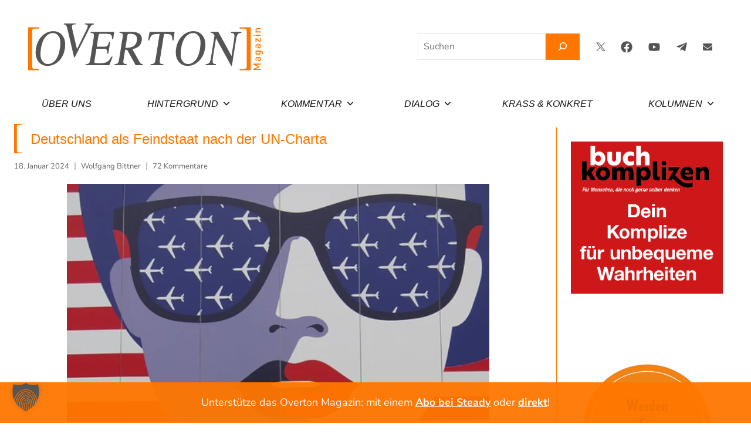

--- FILE ---
content_type: text/html; charset=UTF-8
request_url: https://overton-magazin.de/hintergrund/politik/deutschland-als-feindstaat-nach-der-un-charta/
body_size: 51020
content:
<!DOCTYPE html><html
lang=de><head><meta
charset="UTF-8"><meta
name="viewport" content="width=device-width, initial-scale=1"><link
rel=profile href=https://gmpg.org/xfn/11> <script>window.koko_analytics = {"url":"https:\/\/overton-magazin.de\/koko-analytics-collect.php","site_url":"https:\/\/overton-magazin.de","post_id":31079,"use_cookie":0,"cookie_path":"\/"};</script> <meta
name='robots' content='index, follow, max-image-preview:large, max-snippet:-1, max-video-preview:-1'><title>Deutschland als Feindstaat nach der UN-Charta | Overton Magazin</title><meta
name="description" content="Deutschland als Feindstaat nach der UN-Charta: Über das Versäumnis, zukunftsweisende, geordnete Verhältnisse zu schaffen."><link
rel=canonical href=https://overton-magazin.de/hintergrund/politik/deutschland-als-feindstaat-nach-der-un-charta/ ><meta
property="og:locale" content="de_DE"><meta
property="og:type" content="article"><meta
property="og:title" content="Deutschland als Feindstaat nach der UN-Charta"><meta
property="og:description" content="Deutschland als Feindstaat nach der UN-Charta: Über das Versäumnis, zukunftsweisende, geordnete Verhältnisse zu schaffen."><meta
property="og:url" content="https://overton-magazin.de/hintergrund/politik/deutschland-als-feindstaat-nach-der-un-charta/"><meta
property="article:published_time" content="2024-01-18T09:19:23+00:00"><meta
property="og:image" content="https://overton-magazin.de/wp-content/uploads/2024/01/FrauUSA.jpg"><meta
property="og:image:width" content="720"><meta
property="og:image:height" content="405"><meta
property="og:image:type" content="image/jpeg"><meta
name="author" content="Wolfgang Bittner"><meta
name="twitter:card" content="summary_large_image"><meta
name="twitter:label1" content="Verfasst von"><meta
name="twitter:data1" content="Wolfgang Bittner"><meta
name="twitter:label2" content="Geschätzte Lesezeit"><meta
name="twitter:data2" content="6 Minuten"> <script type=application/ld+json class=yoast-schema-graph>{"@context":"https://schema.org","@graph":[{"@type":"NewsArticle","@id":"https://overton-magazin.de/hintergrund/politik/deutschland-als-feindstaat-nach-der-un-charta/#article","isPartOf":{"@id":"https://overton-magazin.de/hintergrund/politik/deutschland-als-feindstaat-nach-der-un-charta/"},"author":{"name":"Wolfgang Bittner","@id":"https://overton-magazin.de/#/schema/person/e87647a199ff02ab1f4d1f835be97ae5"},"headline":"Deutschland als Feindstaat nach der UN-Charta","datePublished":"2024-01-18T09:19:23+00:00","mainEntityOfPage":{"@id":"https://overton-magazin.de/hintergrund/politik/deutschland-als-feindstaat-nach-der-un-charta/"},"wordCount":900,"commentCount":72,"publisher":{"@id":"https://overton-magazin.de/#organization"},"image":{"@id":"https://overton-magazin.de/hintergrund/politik/deutschland-als-feindstaat-nach-der-un-charta/#primaryimage"},"thumbnailUrl":"https://overton-magazin.de/wp-content/uploads/2024/01/FrauUSA.jpg","keywords":["Deutschland","Feindstaat","Friedensvertrag","UN-Charta"],"articleSection":["Politik","Top Story Startseite"],"inLanguage":"de","potentialAction":[{"@type":"CommentAction","name":"Comment","target":["https://overton-magazin.de/hintergrund/politik/deutschland-als-feindstaat-nach-der-un-charta/#respond"]}],"copyrightYear":"2024","copyrightHolder":{"@id":"https://overton-magazin.de/#organization"}},{"@type":"WebPage","@id":"https://overton-magazin.de/hintergrund/politik/deutschland-als-feindstaat-nach-der-un-charta/","url":"https://overton-magazin.de/hintergrund/politik/deutschland-als-feindstaat-nach-der-un-charta/","name":"Deutschland als Feindstaat nach der UN-Charta | Overton Magazin","isPartOf":{"@id":"https://overton-magazin.de/#website"},"primaryImageOfPage":{"@id":"https://overton-magazin.de/hintergrund/politik/deutschland-als-feindstaat-nach-der-un-charta/#primaryimage"},"image":{"@id":"https://overton-magazin.de/hintergrund/politik/deutschland-als-feindstaat-nach-der-un-charta/#primaryimage"},"thumbnailUrl":"https://overton-magazin.de/wp-content/uploads/2024/01/FrauUSA.jpg","datePublished":"2024-01-18T09:19:23+00:00","description":"Deutschland als Feindstaat nach der UN-Charta: Über das Versäumnis, zukunftsweisende, geordnete Verhältnisse zu schaffen.","breadcrumb":{"@id":"https://overton-magazin.de/hintergrund/politik/deutschland-als-feindstaat-nach-der-un-charta/#breadcrumb"},"inLanguage":"de","potentialAction":[{"@type":"ReadAction","target":["https://overton-magazin.de/hintergrund/politik/deutschland-als-feindstaat-nach-der-un-charta/"]}]},{"@type":"ImageObject","inLanguage":"de","@id":"https://overton-magazin.de/hintergrund/politik/deutschland-als-feindstaat-nach-der-un-charta/#primaryimage","url":"https://overton-magazin.de/wp-content/uploads/2024/01/FrauUSA.jpg","contentUrl":"https://overton-magazin.de/wp-content/uploads/2024/01/FrauUSA.jpg","width":720,"height":405},{"@type":"BreadcrumbList","@id":"https://overton-magazin.de/hintergrund/politik/deutschland-als-feindstaat-nach-der-un-charta/#breadcrumb","itemListElement":[{"@type":"ListItem","position":1,"name":"Startseite","item":"https://overton-magazin.de/"},{"@type":"ListItem","position":2,"name":"Deutschland als Feindstaat nach der UN-Charta"}]},{"@type":"WebSite","@id":"https://overton-magazin.de/#website","url":"https://overton-magazin.de/","name":"Overton Magazin","description":"","publisher":{"@id":"https://overton-magazin.de/#organization"},"potentialAction":[{"@type":"SearchAction","target":{"@type":"EntryPoint","urlTemplate":"https://overton-magazin.de/?s={search_term_string}"},"query-input":{"@type":"PropertyValueSpecification","valueRequired":true,"valueName":"search_term_string"}}],"inLanguage":"de"},{"@type":"Organization","@id":"https://overton-magazin.de/#organization","name":"Overton Magazin","url":"https://overton-magazin.de/","logo":{"@type":"ImageObject","inLanguage":"de","@id":"https://overton-magazin.de/#/schema/logo/image/","url":"https://overton-magazin.de/wp-content/uploads/2022/08/Zeichenfläche-1-100.jpg","contentUrl":"https://overton-magazin.de/wp-content/uploads/2022/08/Zeichenfläche-1-100.jpg","width":1920,"height":1080,"caption":"Overton Magazin"},"image":{"@id":"https://overton-magazin.de/#/schema/logo/image/"}},{"@type":"Person","@id":"https://overton-magazin.de/#/schema/person/e87647a199ff02ab1f4d1f835be97ae5","name":"Wolfgang Bittner","image":{"@type":"ImageObject","inLanguage":"de","@id":"https://overton-magazin.de/#/schema/person/image/","url":"https://overton-magazin.de/wp-content/uploads/2024/01/8146_wolfgang_bittner-150x150.jpg","contentUrl":"https://overton-magazin.de/wp-content/uploads/2024/01/8146_wolfgang_bittner-150x150.jpg","caption":"Wolfgang Bittner"},"description":"Wolfgang Bittner lebt als Schriftsteller in Göttingen. Der promovierte Jurist verfasst Bücher für Erwachsene, Jugendliche und Kinder, erhielt mehrere Preise und Auszeichnungen und ist Mitglied im PEN. Von 1996 bis 1998 gehörte er dem Rundfunkrat des WDR an, von 1997 bis 2001 dem Bundesvorstand des Verbandes deutscher Schriftsteller. Wolfgang Bittner war freier Mitarbeiter bei Zeitungen, Zeitschriften, Hörfunk und Fernsehen und veröffentlichte mehr als 60 Bücher, zuletzt \"Die Abschaffung der Demokratie\".","url":"https://overton-magazin.de/author/wolfgang-bittner/"}]}</script> <link
rel=alternate type=application/rss+xml title=" &raquo; Feed" href=https://overton-magazin.de/feed/ ><link
rel=alternate type=application/rss+xml title=" &raquo; Kommentar-Feed" href=https://overton-magazin.de/comments/feed/ ><link
rel=alternate type=application/rss+xml title=" &raquo; Deutschland als Feindstaat nach der UN-Charta-Kommentar-Feed" href=https://overton-magazin.de/hintergrund/politik/deutschland-als-feindstaat-nach-der-un-charta/feed/ ><link
rel=alternate title="oEmbed (JSON)" type=application/json+oembed href="https://overton-magazin.de/wp-json/oembed/1.0/embed?url=https%3A%2F%2Foverton-magazin.de%2Fhintergrund%2Fpolitik%2Fdeutschland-als-feindstaat-nach-der-un-charta%2F"><link
rel=alternate title="oEmbed (XML)" type=text/xml+oembed href="https://overton-magazin.de/wp-json/oembed/1.0/embed?url=https%3A%2F%2Foverton-magazin.de%2Fhintergrund%2Fpolitik%2Fdeutschland-als-feindstaat-nach-der-un-charta%2F&#038;format=xml"><style id=wp-img-auto-sizes-contain-inline-css>img:is([sizes=auto i],[sizes^="auto," i]){contain-intrinsic-size:3000px 1500px}
/*# sourceURL=wp-img-auto-sizes-contain-inline-css */</style><link
rel=stylesheet href=https://overton-magazin.de/wp-content/cache/minify/200b6.css media=all><style id=wp-block-library-inline-css>/*<![CDATA[*/:root{--wp-block-synced-color:#7a00df;--wp-block-synced-color--rgb:122,0,223;--wp-bound-block-color:var(--wp-block-synced-color);--wp-editor-canvas-background:#ddd;--wp-admin-theme-color:#007cba;--wp-admin-theme-color--rgb:0,124,186;--wp-admin-theme-color-darker-10:#006ba1;--wp-admin-theme-color-darker-10--rgb:0,107,160.5;--wp-admin-theme-color-darker-20:#005a87;--wp-admin-theme-color-darker-20--rgb:0,90,135;--wp-admin-border-width-focus:2px}@media (min-resolution:192dpi){:root{--wp-admin-border-width-focus:1.5px}}.wp-element-button{cursor:pointer}:root .has-very-light-gray-background-color{background-color:#eee}:root .has-very-dark-gray-background-color{background-color:#313131}:root .has-very-light-gray-color{color:#eee}:root .has-very-dark-gray-color{color:#313131}:root .has-vivid-green-cyan-to-vivid-cyan-blue-gradient-background{background:linear-gradient(135deg,#00d084,#0693e3)}:root .has-purple-crush-gradient-background{background:linear-gradient(135deg,#34e2e4,#4721fb 50%,#ab1dfe)}:root .has-hazy-dawn-gradient-background{background:linear-gradient(135deg,#faaca8,#dad0ec)}:root .has-subdued-olive-gradient-background{background:linear-gradient(135deg,#fafae1,#67a671)}:root .has-atomic-cream-gradient-background{background:linear-gradient(135deg,#fdd79a,#004a59)}:root .has-nightshade-gradient-background{background:linear-gradient(135deg,#330968,#31cdcf)}:root .has-midnight-gradient-background{background:linear-gradient(135deg,#020381,#2874fc)}:root{--wp--preset--font-size--normal:16px;--wp--preset--font-size--huge:42px}.has-regular-font-size{font-size:1em}.has-larger-font-size{font-size:2.625em}.has-normal-font-size{font-size:var(--wp--preset--font-size--normal)}.has-huge-font-size{font-size:var(--wp--preset--font-size--huge)}.has-text-align-center{text-align:center}.has-text-align-left{text-align:left}.has-text-align-right{text-align:right}.has-fit-text{white-space:nowrap!important}#end-resizable-editor-section{display:none}.aligncenter{clear:both}.items-justified-left{justify-content:flex-start}.items-justified-center{justify-content:center}.items-justified-right{justify-content:flex-end}.items-justified-space-between{justify-content:space-between}.screen-reader-text{border:0;clip-path:inset(50%);height:1px;margin:-1px;overflow:hidden;padding:0;position:absolute;width:1px;word-wrap:normal!important}.screen-reader-text:focus{background-color:#ddd;clip-path:none;color:#444;display:block;font-size:1em;height:auto;left:5px;line-height:normal;padding:15px 23px 14px;text-decoration:none;top:5px;width:auto;z-index:100000}html :where(.has-border-color){border-style:solid}html :where([style*=border-top-color]){border-top-style:solid}html :where([style*=border-right-color]){border-right-style:solid}html :where([style*=border-bottom-color]){border-bottom-style:solid}html :where([style*=border-left-color]){border-left-style:solid}html :where([style*=border-width]){border-style:solid}html :where([style*=border-top-width]){border-top-style:solid}html :where([style*=border-right-width]){border-right-style:solid}html :where([style*=border-bottom-width]){border-bottom-style:solid}html :where([style*=border-left-width]){border-left-style:solid}html :where(img[class*=wp-image-]){height:auto;max-width:100%}:where(figure){margin:0 0 1em}html :where(.is-position-sticky){--wp-admin--admin-bar--position-offset:var(--wp-admin--admin-bar--height,0px)}@media screen and (max-width:600px){html :where(.is-position-sticky){--wp-admin--admin-bar--position-offset:0px}}

/*# sourceURL=wp-block-library-inline-css *//*]]>*/</style><style id=wp-block-heading-inline-css>h1:where(.wp-block-heading).has-background,h2:where(.wp-block-heading).has-background,h3:where(.wp-block-heading).has-background,h4:where(.wp-block-heading).has-background,h5:where(.wp-block-heading).has-background,h6:where(.wp-block-heading).has-background{padding:1.25em 2.375em}h1.has-text-align-left[style*=writing-mode]:where([style*=vertical-lr]),h1.has-text-align-right[style*=writing-mode]:where([style*=vertical-rl]),h2.has-text-align-left[style*=writing-mode]:where([style*=vertical-lr]),h2.has-text-align-right[style*=writing-mode]:where([style*=vertical-rl]),h3.has-text-align-left[style*=writing-mode]:where([style*=vertical-lr]),h3.has-text-align-right[style*=writing-mode]:where([style*=vertical-rl]),h4.has-text-align-left[style*=writing-mode]:where([style*=vertical-lr]),h4.has-text-align-right[style*=writing-mode]:where([style*=vertical-rl]),h5.has-text-align-left[style*=writing-mode]:where([style*=vertical-lr]),h5.has-text-align-right[style*=writing-mode]:where([style*=vertical-rl]),h6.has-text-align-left[style*=writing-mode]:where([style*=vertical-lr]),h6.has-text-align-right[style*=writing-mode]:where([style*=vertical-rl]){rotate:180deg}
/*# sourceURL=https://overton-magazin.de/wp-includes/blocks/heading/style.min.css */</style><style id=wp-block-search-inline-css>.wp-block-search__button{margin-left:10px;word-break:normal}.wp-block-search__button.has-icon{line-height:0}.wp-block-search__button svg{height:1.25em;min-height:24px;min-width:24px;width:1.25em;fill:currentColor;vertical-align:text-bottom}:where(.wp-block-search__button){border:1px solid #ccc;padding:6px 10px}.wp-block-search__inside-wrapper{display:flex;flex:auto;flex-wrap:nowrap;max-width:100%}.wp-block-search__label{width:100%}.wp-block-search.wp-block-search__button-only .wp-block-search__button{box-sizing:border-box;display:flex;flex-shrink:0;justify-content:center;margin-left:0;max-width:100%}.wp-block-search.wp-block-search__button-only .wp-block-search__inside-wrapper{min-width:0!important;transition-property:width}.wp-block-search.wp-block-search__button-only .wp-block-search__input{flex-basis:100%;transition-duration:.3s}.wp-block-search.wp-block-search__button-only.wp-block-search__searchfield-hidden,.wp-block-search.wp-block-search__button-only.wp-block-search__searchfield-hidden .wp-block-search__inside-wrapper{overflow:hidden}.wp-block-search.wp-block-search__button-only.wp-block-search__searchfield-hidden .wp-block-search__input{border-left-width:0!important;border-right-width:0!important;flex-basis:0;flex-grow:0;margin:0;min-width:0!important;padding-left:0!important;padding-right:0!important;width:0!important}:where(.wp-block-search__input){appearance:none;border:1px solid #949494;flex-grow:1;font-family:inherit;font-size:inherit;font-style:inherit;font-weight:inherit;letter-spacing:inherit;line-height:inherit;margin-left:0;margin-right:0;min-width:3rem;padding:8px;text-decoration:unset!important;text-transform:inherit}:where(.wp-block-search__button-inside .wp-block-search__inside-wrapper){background-color:#fff;border:1px solid #949494;box-sizing:border-box;padding:4px}:where(.wp-block-search__button-inside .wp-block-search__inside-wrapper) .wp-block-search__input{border:none;border-radius:0;padding:0 4px}:where(.wp-block-search__button-inside .wp-block-search__inside-wrapper) .wp-block-search__input:focus{outline:none}:where(.wp-block-search__button-inside .wp-block-search__inside-wrapper) :where(.wp-block-search__button){padding:4px 8px}.wp-block-search.aligncenter .wp-block-search__inside-wrapper{margin:auto}.wp-block[data-align=right] .wp-block-search.wp-block-search__button-only .wp-block-search__inside-wrapper{float:right}
/*# sourceURL=https://overton-magazin.de/wp-includes/blocks/search/style.min.css */</style><style id=wp-block-group-inline-css>.wp-block-group{box-sizing:border-box}:where(.wp-block-group.wp-block-group-is-layout-constrained){position:relative}
/*# sourceURL=https://overton-magazin.de/wp-includes/blocks/group/style.min.css */</style><style id=wp-block-paragraph-inline-css>.is-small-text{font-size:.875em}.is-regular-text{font-size:1em}.is-large-text{font-size:2.25em}.is-larger-text{font-size:3em}.has-drop-cap:not(:focus):first-letter{float:left;font-size:8.4em;font-style:normal;font-weight:100;line-height:.68;margin:.05em .1em 0 0;text-transform:uppercase}body.rtl .has-drop-cap:not(:focus):first-letter{float:none;margin-left:.1em}p.has-drop-cap.has-background{overflow:hidden}:root :where(p.has-background){padding:1.25em 2.375em}:where(p.has-text-color:not(.has-link-color)) a{color:inherit}p.has-text-align-left[style*="writing-mode:vertical-lr"],p.has-text-align-right[style*="writing-mode:vertical-rl"]{rotate:180deg}
/*# sourceURL=https://overton-magazin.de/wp-includes/blocks/paragraph/style.min.css */</style><style id=global-styles-inline-css>/*<![CDATA[*/:root{--wp--preset--aspect-ratio--square: 1;--wp--preset--aspect-ratio--4-3: 4/3;--wp--preset--aspect-ratio--3-4: 3/4;--wp--preset--aspect-ratio--3-2: 3/2;--wp--preset--aspect-ratio--2-3: 2/3;--wp--preset--aspect-ratio--16-9: 16/9;--wp--preset--aspect-ratio--9-16: 9/16;--wp--preset--color--black: #000000;--wp--preset--color--cyan-bluish-gray: #abb8c3;--wp--preset--color--white: #ffffff;--wp--preset--color--pale-pink: #f78da7;--wp--preset--color--vivid-red: #cf2e2e;--wp--preset--color--luminous-vivid-orange: #ff6900;--wp--preset--color--luminous-vivid-amber: #fcb900;--wp--preset--color--light-green-cyan: #7bdcb5;--wp--preset--color--vivid-green-cyan: #00d084;--wp--preset--color--pale-cyan-blue: #8ed1fc;--wp--preset--color--vivid-cyan-blue: #0693e3;--wp--preset--color--vivid-purple: #9b51e0;--wp--preset--color--primary: #e84747;--wp--preset--color--secondary: #cb3e3e;--wp--preset--color--tertiary: #ae3535;--wp--preset--color--contrast: #4747e8;--wp--preset--color--accent: #47e897;--wp--preset--color--highlight: #e8e847;--wp--preset--color--light-gray: #eeeeee;--wp--preset--color--gray: #777777;--wp--preset--color--dark-gray: #333333;--wp--preset--gradient--vivid-cyan-blue-to-vivid-purple: linear-gradient(135deg,rgb(6,147,227) 0%,rgb(155,81,224) 100%);--wp--preset--gradient--light-green-cyan-to-vivid-green-cyan: linear-gradient(135deg,rgb(122,220,180) 0%,rgb(0,208,130) 100%);--wp--preset--gradient--luminous-vivid-amber-to-luminous-vivid-orange: linear-gradient(135deg,rgb(252,185,0) 0%,rgb(255,105,0) 100%);--wp--preset--gradient--luminous-vivid-orange-to-vivid-red: linear-gradient(135deg,rgb(255,105,0) 0%,rgb(207,46,46) 100%);--wp--preset--gradient--very-light-gray-to-cyan-bluish-gray: linear-gradient(135deg,rgb(238,238,238) 0%,rgb(169,184,195) 100%);--wp--preset--gradient--cool-to-warm-spectrum: linear-gradient(135deg,rgb(74,234,220) 0%,rgb(151,120,209) 20%,rgb(207,42,186) 40%,rgb(238,44,130) 60%,rgb(251,105,98) 80%,rgb(254,248,76) 100%);--wp--preset--gradient--blush-light-purple: linear-gradient(135deg,rgb(255,206,236) 0%,rgb(152,150,240) 100%);--wp--preset--gradient--blush-bordeaux: linear-gradient(135deg,rgb(254,205,165) 0%,rgb(254,45,45) 50%,rgb(107,0,62) 100%);--wp--preset--gradient--luminous-dusk: linear-gradient(135deg,rgb(255,203,112) 0%,rgb(199,81,192) 50%,rgb(65,88,208) 100%);--wp--preset--gradient--pale-ocean: linear-gradient(135deg,rgb(255,245,203) 0%,rgb(182,227,212) 50%,rgb(51,167,181) 100%);--wp--preset--gradient--electric-grass: linear-gradient(135deg,rgb(202,248,128) 0%,rgb(113,206,126) 100%);--wp--preset--gradient--midnight: linear-gradient(135deg,rgb(2,3,129) 0%,rgb(40,116,252) 100%);--wp--preset--font-size--small: 16px;--wp--preset--font-size--medium: 24px;--wp--preset--font-size--large: 36px;--wp--preset--font-size--x-large: 42px;--wp--preset--font-size--extra-large: 48px;--wp--preset--font-size--huge: 64px;--wp--preset--spacing--20: 0.44rem;--wp--preset--spacing--30: 0.67rem;--wp--preset--spacing--40: 1rem;--wp--preset--spacing--50: 1.5rem;--wp--preset--spacing--60: 2.25rem;--wp--preset--spacing--70: 3.38rem;--wp--preset--spacing--80: 5.06rem;--wp--preset--shadow--natural: 6px 6px 9px rgba(0, 0, 0, 0.2);--wp--preset--shadow--deep: 12px 12px 50px rgba(0, 0, 0, 0.4);--wp--preset--shadow--sharp: 6px 6px 0px rgba(0, 0, 0, 0.2);--wp--preset--shadow--outlined: 6px 6px 0px -3px rgb(255, 255, 255), 6px 6px rgb(0, 0, 0);--wp--preset--shadow--crisp: 6px 6px 0px rgb(0, 0, 0);}:where(.is-layout-flex){gap: 0.5em;}:where(.is-layout-grid){gap: 0.5em;}body .is-layout-flex{display: flex;}.is-layout-flex{flex-wrap: wrap;align-items: center;}.is-layout-flex > :is(*, div){margin: 0;}body .is-layout-grid{display: grid;}.is-layout-grid > :is(*, div){margin: 0;}:where(.wp-block-columns.is-layout-flex){gap: 2em;}:where(.wp-block-columns.is-layout-grid){gap: 2em;}:where(.wp-block-post-template.is-layout-flex){gap: 1.25em;}:where(.wp-block-post-template.is-layout-grid){gap: 1.25em;}.has-black-color{color: var(--wp--preset--color--black) !important;}.has-cyan-bluish-gray-color{color: var(--wp--preset--color--cyan-bluish-gray) !important;}.has-white-color{color: var(--wp--preset--color--white) !important;}.has-pale-pink-color{color: var(--wp--preset--color--pale-pink) !important;}.has-vivid-red-color{color: var(--wp--preset--color--vivid-red) !important;}.has-luminous-vivid-orange-color{color: var(--wp--preset--color--luminous-vivid-orange) !important;}.has-luminous-vivid-amber-color{color: var(--wp--preset--color--luminous-vivid-amber) !important;}.has-light-green-cyan-color{color: var(--wp--preset--color--light-green-cyan) !important;}.has-vivid-green-cyan-color{color: var(--wp--preset--color--vivid-green-cyan) !important;}.has-pale-cyan-blue-color{color: var(--wp--preset--color--pale-cyan-blue) !important;}.has-vivid-cyan-blue-color{color: var(--wp--preset--color--vivid-cyan-blue) !important;}.has-vivid-purple-color{color: var(--wp--preset--color--vivid-purple) !important;}.has-black-background-color{background-color: var(--wp--preset--color--black) !important;}.has-cyan-bluish-gray-background-color{background-color: var(--wp--preset--color--cyan-bluish-gray) !important;}.has-white-background-color{background-color: var(--wp--preset--color--white) !important;}.has-pale-pink-background-color{background-color: var(--wp--preset--color--pale-pink) !important;}.has-vivid-red-background-color{background-color: var(--wp--preset--color--vivid-red) !important;}.has-luminous-vivid-orange-background-color{background-color: var(--wp--preset--color--luminous-vivid-orange) !important;}.has-luminous-vivid-amber-background-color{background-color: var(--wp--preset--color--luminous-vivid-amber) !important;}.has-light-green-cyan-background-color{background-color: var(--wp--preset--color--light-green-cyan) !important;}.has-vivid-green-cyan-background-color{background-color: var(--wp--preset--color--vivid-green-cyan) !important;}.has-pale-cyan-blue-background-color{background-color: var(--wp--preset--color--pale-cyan-blue) !important;}.has-vivid-cyan-blue-background-color{background-color: var(--wp--preset--color--vivid-cyan-blue) !important;}.has-vivid-purple-background-color{background-color: var(--wp--preset--color--vivid-purple) !important;}.has-black-border-color{border-color: var(--wp--preset--color--black) !important;}.has-cyan-bluish-gray-border-color{border-color: var(--wp--preset--color--cyan-bluish-gray) !important;}.has-white-border-color{border-color: var(--wp--preset--color--white) !important;}.has-pale-pink-border-color{border-color: var(--wp--preset--color--pale-pink) !important;}.has-vivid-red-border-color{border-color: var(--wp--preset--color--vivid-red) !important;}.has-luminous-vivid-orange-border-color{border-color: var(--wp--preset--color--luminous-vivid-orange) !important;}.has-luminous-vivid-amber-border-color{border-color: var(--wp--preset--color--luminous-vivid-amber) !important;}.has-light-green-cyan-border-color{border-color: var(--wp--preset--color--light-green-cyan) !important;}.has-vivid-green-cyan-border-color{border-color: var(--wp--preset--color--vivid-green-cyan) !important;}.has-pale-cyan-blue-border-color{border-color: var(--wp--preset--color--pale-cyan-blue) !important;}.has-vivid-cyan-blue-border-color{border-color: var(--wp--preset--color--vivid-cyan-blue) !important;}.has-vivid-purple-border-color{border-color: var(--wp--preset--color--vivid-purple) !important;}.has-vivid-cyan-blue-to-vivid-purple-gradient-background{background: var(--wp--preset--gradient--vivid-cyan-blue-to-vivid-purple) !important;}.has-light-green-cyan-to-vivid-green-cyan-gradient-background{background: var(--wp--preset--gradient--light-green-cyan-to-vivid-green-cyan) !important;}.has-luminous-vivid-amber-to-luminous-vivid-orange-gradient-background{background: var(--wp--preset--gradient--luminous-vivid-amber-to-luminous-vivid-orange) !important;}.has-luminous-vivid-orange-to-vivid-red-gradient-background{background: var(--wp--preset--gradient--luminous-vivid-orange-to-vivid-red) !important;}.has-very-light-gray-to-cyan-bluish-gray-gradient-background{background: var(--wp--preset--gradient--very-light-gray-to-cyan-bluish-gray) !important;}.has-cool-to-warm-spectrum-gradient-background{background: var(--wp--preset--gradient--cool-to-warm-spectrum) !important;}.has-blush-light-purple-gradient-background{background: var(--wp--preset--gradient--blush-light-purple) !important;}.has-blush-bordeaux-gradient-background{background: var(--wp--preset--gradient--blush-bordeaux) !important;}.has-luminous-dusk-gradient-background{background: var(--wp--preset--gradient--luminous-dusk) !important;}.has-pale-ocean-gradient-background{background: var(--wp--preset--gradient--pale-ocean) !important;}.has-electric-grass-gradient-background{background: var(--wp--preset--gradient--electric-grass) !important;}.has-midnight-gradient-background{background: var(--wp--preset--gradient--midnight) !important;}.has-small-font-size{font-size: var(--wp--preset--font-size--small) !important;}.has-medium-font-size{font-size: var(--wp--preset--font-size--medium) !important;}.has-large-font-size{font-size: var(--wp--preset--font-size--large) !important;}.has-x-large-font-size{font-size: var(--wp--preset--font-size--x-large) !important;}
/*# sourceURL=global-styles-inline-css *//*]]>*/</style><style id=classic-theme-styles-inline-css>/*! This file is auto-generated */
.wp-block-button__link{color:#fff;background-color:#32373c;border-radius:9999px;box-shadow:none;text-decoration:none;padding:calc(.667em + 2px) calc(1.333em + 2px);font-size:1.125em}.wp-block-file__button{background:#32373c;color:#fff;text-decoration:none}
/*# sourceURL=/wp-includes/css/classic-themes.min.css */</style><link
rel=stylesheet href=https://overton-magazin.de/wp-content/cache/minify/0baf2.css media=all><style id=dynamico-stylesheet-inline-css>.site-logo .custom-logo { width: 0px; }
/*# sourceURL=dynamico-stylesheet-inline-css */</style><link
rel=stylesheet href=https://overton-magazin.de/wp-content/cache/minify/05f65.css media=all><style id=dynamico-pro-inline-css>/*<![CDATA[*/:root {--dynamico--text-font: "Nunito", Arial, Helvetica, sans-serif; --dynamico--title-font: "Georgia", Arial, Helvetica, sans-serif; --dynamico--navi-font: "Georgia", Arial, Helvetica, sans-serif; }:root {--dynamico--header-bar-background-color: #ffffff;--dynamico--header-bar-text-color: #151515;--dynamico--navi-background-color: #ffffff;--dynamico--featured-background-color: #ffffff;--dynamico--navi-text-color: #151515;--dynamico--featured-text-color: #151515;--dynamico--featured-hover-color: rgba(0, 0, 0, 0.6);--dynamico--navi-hover-color: #ffffff;--dynamico--featured-border-color: #ffffff;--dynamico--navi-hover-text-color: #151515;--dynamico--link-color: #ff7701;--dynamico--link-hover-color: #ff7701;--dynamico--button-color: #ff7701;--dynamico--button-text-color: #151515;}
/*# sourceURL=dynamico-pro-inline-css *//*]]>*/</style> <script src="https://overton-magazin.de/wp-content/themes/dynamico/assets/js/svgxuse.min.js?ver=1.2.6" id=svgxuse-js></script> <script id=jquery-core-js-extra>var ajax_object = {"ajax_url":"https://overton-magazin.de/wp-admin/admin-ajax.php","nonce":"8ee1fb7fb2"};
//# sourceURL=jquery-core-js-extra</script> <script src="https://overton-magazin.de/wp-includes/js/jquery/jquery.min.js?ver=3.7.1" id=jquery-core-js></script> <script src="https://overton-magazin.de/wp-includes/js/jquery/jquery-migrate.min.js?ver=3.4.1" id=jquery-migrate-js></script> <script src="https://overton-magazin.de/wp-content/themes/dynamico/assets/js/custom.js?v1_34&amp;ver=c18a2e5c5b0f0d04683d4ffaa702b61b" id=custom-js-js></script> <script id=rapidmail-widget-js-js-extra>var rmwidget = {"msg_an_error_occurred":"Es ist ein Fehler aufgetreten","msg_subscribe_success":"Vielen Dank f\u00fcr Ihre Anmeldung!","spinner_uri":"https://overton-magazin.de/wp-includes/images/wpspin_light.gif"};
//# sourceURL=rapidmail-widget-js-js-extra</script> <script src="https://overton-magazin.de/wp-content/plugins/rapidmail-newsletter-software/js/widget.js?ver=c18a2e5c5b0f0d04683d4ffaa702b61b" id=rapidmail-widget-js-js></script> <script data-no-optimize=1 data-no-minify=1 data-cfasync=false src="https://overton-magazin.de/wp-content/plugins/borlabs-cookie/assets/javascript/borlabs-cookie-tcf-stub.min.js?ver=3.3.23" id=borlabs-cookie-stub-js></script> <script data-no-optimize=1 data-no-minify=1 data-cfasync=false src="https://overton-magazin.de/wp-content/cache/borlabs-cookie/1/borlabs-cookie-config-de.json.js?ver=3.3.23-40" id=borlabs-cookie-config-js></script> <meta
name="referrer" content="no-referrer-when-downgrade"><style>#wp-worthy-pixel { line-height: 0; height: 0; margin: 0; padding: 0; overflow: hidden; }</style> <script>var _paq = window._paq = window._paq || [];
  /* tracker methods like "setCustomDimension" should be called before "trackPageView" */
  _paq.push(["disableCookies"]);
  _paq.push(['trackPageView']);
_paq.push(['trackVisibleContentImpressions']);
  _paq.push(['enableLinkTracking']);
  (function() {
    var u="https://overtonmetrics.de/";
    _paq.push(['setTrackerUrl', u+'js/index.php']);
    _paq.push(['setSiteId', '1']);
    var d=document, g=d.createElement('script'), s=d.getElementsByTagName('script')[0];
    g.async=true; g.src=u+'js/index.php'; s.parentNode.insertBefore(g,s);
  })();</script> <link
rel=dns-prefetch href=//overtonmetrics.de><link
rel=icon href=https://overton-magazin.de/wp-content/uploads/2022/06/overton-magazin-favicon-2-150x150.png sizes=32x32><link
rel=icon href=https://overton-magazin.de/wp-content/uploads/2022/06/overton-magazin-favicon-2.png sizes=192x192><link
rel=apple-touch-icon href=https://overton-magazin.de/wp-content/uploads/2022/06/overton-magazin-favicon-2.png><meta
name="msapplication-TileImage" content="https://overton-magazin.de/wp-content/uploads/2022/06/overton-magazin-favicon-2.png"><style>.paypal-donations { text-align: center !important }</style><link
rel=stylesheet href=https://overton-magazin.de/wp-content/cache/minify/3700b.css media=all></head><body
class="wp-singular post-template-default single single-post postid-31079 single-format-standard wp-custom-logo wp-theme-dynamico wide-theme-layout has-sidebar is-blog-page"><div
id=page class=site>
<a
class="skip-link screen-reader-text" href=#content>Zum Inhalt springen</a><header
id=masthead class=site-header role=banner><div
class=header-main><div
class=site-logo>
<a
href=https://overton-magazin.de/ class=custom-logo-link rel=home><img
width=300 height=60 src=https://overton-magazin.de/wp-content/uploads/2022/05/Overton_logo.svg class=custom-logo alt decoding=async></a></div><div
class=site-branding><p
class=site-title><a
href=https://overton-magazin.de/ rel=home></a></p></div><div
class=header-content><div
class=header-widgets><aside
id=block-14 class="header-widget widget_block widget_search"><form
role=search method=get action=https://overton-magazin.de/ class="wp-block-search__button-outside wp-block-search__icon-button wp-block-search"    ><label
class="wp-block-search__label screen-reader-text" for=wp-block-search__input-1 >Suchen</label><div
class=wp-block-search__inside-wrapper ><input
class=wp-block-search__input id=wp-block-search__input-1 placeholder=Suchen value type=search name=s required><button
aria-label=Suchen class="wp-block-search__button has-icon wp-element-button" type=submit ><svg
class=search-icon viewBox="0 0 24 24" width=24 height=24>
<path
d="M13 5c-3.3 0-6 2.7-6 6 0 1.4.5 2.7 1.3 3.7l-3.8 3.8 1.1 1.1 3.8-3.8c1 .8 2.3 1.3 3.7 1.3 3.3 0 6-2.7 6-6S16.3 5 13 5zm0 10.5c-2.5 0-4.5-2-4.5-4.5s2-4.5 4.5-4.5 4.5 2 4.5 4.5-2 4.5-4.5 4.5z"></path>
</svg></button></div></form></aside></div><div
id=header-social-icons class="header-social-menu-wrap social-menu-wrap"><ul
id=menu-social class=social-icons-menu><li
id=menu-item-15691 class="menu-item menu-item-type-custom menu-item-object-custom menu-item-15691"><a
target=_blank href=https://twitter.com/OvertonMagazin><span
class = "screen-reader-text">Twitter</span><svg
class=icon aria-hidden=true role=img xmlns=http://www.w3.org/2000/svg viewBox="0 0 1300 1300"><path
d="M283.94,167.31l386.39,516.64L281.5,1104h87.51l340.42-367.76L984.48,1104h297.8L874.15,558.3l361.92-390.99
h-87.51l-313.51,338.7l-253.31-338.7H283.94z M412.63,231.77h136.81l604.13,807.76h-136.81L412.63,231.77z"/></svg></a></li>
<li
id=menu-item-19914 class="menu-item menu-item-type-custom menu-item-object-custom menu-item-19914"><a
target=_blank href=https://www.facebook.com/overton.magazin/ title="Overton Magazin auf Facebook"><span
class = "screen-reader-text">Facebook</span><svg
class="icon icon-facebook" aria-hidden=true role=img> <use
xlink:href=https://overton-magazin.de/wp-content/themes/dynamico/assets/icons/social-icons.svg#icon-facebook></use> </svg></a></li>
<li
id=menu-item-19925 class="menu-item menu-item-type-custom menu-item-object-custom menu-item-19925"><a
target=_blank href=https://www.youtube.com/channel/UCeP57zCgmlMrEGBrYJhZUlA><span
class = "screen-reader-text">YouTube</span><svg
class="icon icon-youtube" aria-hidden=true role=img> <use
xlink:href=https://overton-magazin.de/wp-content/themes/dynamico/assets/icons/social-icons.svg#icon-youtube></use> </svg></a></li>
<li
id=menu-item-17429 class="menu-item menu-item-type-custom menu-item-object-custom menu-item-17429"><a
target=_blank href=https://t.me/s/OvertonMagazin><span
class = "screen-reader-text">Telegram</span><svg
class="icon icon-telegram" aria-hidden=true role=img> <use
xlink:href=https://overton-magazin.de/wp-content/themes/dynamico/assets/icons/social-icons.svg#icon-telegram></use> </svg></a></li>
<li
id=menu-item-27995 class="social-newsletter menu-item menu-item-type-post_type menu-item-object-page menu-item-27995"><a
href=https://overton-magazin.de/newsletter/ ><span
class = "screen-reader-text">Newsletter</span><svg
class=icon aria-hidden=true role=img xmlns=http://www.w3.org/2000/svg viewBox="0 0 640 512"><path
d="M502.3 190.8c3.9-3.1 9.7-.2 9.7 4.7V400c0 26.5-21.5 48-48 48H48c-26.5 0-48-21.5-48-48V195.6c0-5 5.7-7.8 9.7-4.7 22.4 17.4 52.1 39.5 154.1 113.6 21.1 15.4 56.7 47.8 92.2 47.6 35.7.3 72-32.8 92.3-47.6 102-74.1 131.6-96.3 154-113.7zM256 320c23.2.4 56.6-29.2 73.4-41.4 132.7-96.3 142.8-104.7 173.4-128.7 5.8-4.5 9.2-11.5 9.2-18.9v-19c0-26.5-21.5-48-48-48H48C21.5 64 0 85.5 0 112v19c0 7.4 3.4 14.3 9.2 18.9 30.6 23.9 40.7 32.4 173.4 128.7 16.8 12.2 50.2 41.8 73.4 41.4z"/></svg></a></li></ul>
<button
class="primary-menu-toggle menu-toggle" aria-controls=primary-menu aria-expanded=false >
<svg
class="icon icon-menu" aria-hidden=true role=img> <use
xlink:href=https://overton-magazin.de/wp-content/themes/dynamico/assets/icons/genericons-neue.svg#menu></use> </svg><svg
class="icon icon-close" aria-hidden=true role=img> <use
xlink:href=https://overton-magazin.de/wp-content/themes/dynamico/assets/icons/genericons-neue.svg#close></use> </svg>
</button></div></div></div><div
id=main-navigation-wrap class=primary-navigation-wrap><div
class=primary-navigation><nav
id=site-navigation class=main-navigation  role=navigation aria-label=Hauptmenü><ul
id=primary-menu class=menu><li
id=menu-item-50554 class="menu-item menu-item-type-post_type menu-item-object-page menu-item-50554"><a
href=https://overton-magazin.de/ueber-uns/ >Über uns</a></li>
<li
id=menu-item-15695 class="menu-item menu-item-type-taxonomy menu-item-object-category current-post-ancestor menu-item-has-children menu-item-15695"><a
href=https://overton-magazin.de/hintergrund/ >Hintergrund<svg
class="icon icon-expand" aria-hidden=true role=img> <use
xlink:href=https://overton-magazin.de/wp-content/themes/dynamico/assets/icons/genericons-neue.svg#expand></use> </svg></a><ul
class=sub-menu>
<li
id=menu-item-15698 class="menu-item menu-item-type-taxonomy menu-item-object-category current-post-ancestor current-menu-parent current-post-parent menu-item-15698"><a
href=https://overton-magazin.de/hintergrund/politik/ >Politik</a></li>
<li
id=menu-item-15699 class="menu-item menu-item-type-taxonomy menu-item-object-category menu-item-15699"><a
href=https://overton-magazin.de/hintergrund/wirtschaft/ >Wirtschaft</a></li>
<li
id=menu-item-15696 class="menu-item menu-item-type-taxonomy menu-item-object-category menu-item-15696"><a
href=https://overton-magazin.de/hintergrund/gesellschaft/ >Gesellschaft</a></li>
<li
id=menu-item-33051 class="menu-item menu-item-type-taxonomy menu-item-object-category menu-item-33051"><a
href=https://overton-magazin.de/hintergrund/wissenschaft/ >Wissenschaft</a></li>
<li
id=menu-item-15697 class="menu-item menu-item-type-taxonomy menu-item-object-category menu-item-15697"><a
href=https://overton-magazin.de/hintergrund/kultur/ >Kultur</a></li></ul>
</li>
<li
id=menu-item-17371 class="menu-item menu-item-type-taxonomy menu-item-object-category menu-item-has-children menu-item-17371"><a
href=https://overton-magazin.de/kommentar/ >Kommentar<svg
class="icon icon-expand" aria-hidden=true role=img> <use
xlink:href=https://overton-magazin.de/wp-content/themes/dynamico/assets/icons/genericons-neue.svg#expand></use> </svg></a><ul
class=sub-menu>
<li
id=menu-item-17374 class="menu-item menu-item-type-taxonomy menu-item-object-category menu-item-17374"><a
href=https://overton-magazin.de/kommentar/politik-kommentar/ >Politik</a></li>
<li
id=menu-item-17375 class="menu-item menu-item-type-taxonomy menu-item-object-category menu-item-17375"><a
href=https://overton-magazin.de/kommentar/wirtschaft-kommentar/ >Wirtschaft</a></li>
<li
id=menu-item-17372 class="menu-item menu-item-type-taxonomy menu-item-object-category menu-item-17372"><a
href=https://overton-magazin.de/kommentar/gesellschaft-kommentar/ >Gesellschaft</a></li>
<li
id=menu-item-17373 class="menu-item menu-item-type-taxonomy menu-item-object-category menu-item-17373"><a
href=https://overton-magazin.de/kommentar/kultur-kommentar/ >Kultur</a></li></ul>
</li>
<li
id=menu-item-15705 class="menu-item menu-item-type-taxonomy menu-item-object-category menu-item-has-children menu-item-15705"><a
href=https://overton-magazin.de/dialog/ >Dialog<svg
class="icon icon-expand" aria-hidden=true role=img> <use
xlink:href=https://overton-magazin.de/wp-content/themes/dynamico/assets/icons/genericons-neue.svg#expand></use> </svg></a><ul
class=sub-menu>
<li
id=menu-item-33229 class="menu-item menu-item-type-taxonomy menu-item-object-category menu-item-33229"><a
href=https://overton-magazin.de/dialog/im-gespraech/ >Im Gespräch</a></li>
<li
id=menu-item-33225 class="menu-item menu-item-type-taxonomy menu-item-object-category menu-item-33225"><a
href=https://overton-magazin.de/dialog/umfrage/ >Umfrage</a></li></ul>
</li>
<li
id=menu-item-15708 class="menu-item menu-item-type-taxonomy menu-item-object-category menu-item-15708"><a
href=https://overton-magazin.de/krass-konkret/ >Krass &amp; Konkret</a></li>
<li
id=menu-item-17628 class="menu-item menu-item-type-taxonomy menu-item-object-category menu-item-has-children menu-item-17628"><a
href=https://overton-magazin.de/kolumnen/ >Kolumnen<svg
class="icon icon-expand" aria-hidden=true role=img> <use
xlink:href=https://overton-magazin.de/wp-content/themes/dynamico/assets/icons/genericons-neue.svg#expand></use> </svg></a><ul
class=sub-menu>
<li
id=menu-item-41996 class="menu-item menu-item-type-taxonomy menu-item-object-category menu-item-41996"><a
href=https://overton-magazin.de/kolumnen/dagdelen-direkt/ >Dagdelen direkt</a></li>
<li
id=menu-item-17629 class="menu-item menu-item-type-taxonomy menu-item-object-category menu-item-17629"><a
href=https://overton-magazin.de/kolumnen/fuehrerschein-fuer-einkaufswagen/ >Führerschein für Einkaufswagen</a></li>
<li
id=menu-item-23265 class="menu-item menu-item-type-taxonomy menu-item-object-category menu-item-23265"><a
href=https://overton-magazin.de/kolumnen/leben-im-widerspruch/ >Leben im Widerspruch</a></li>
<li
id=menu-item-31207 class="menu-item menu-item-type-taxonomy menu-item-object-category menu-item-31207"><a
href=https://overton-magazin.de/kolumnen/lobbyland/ >Lobbyland</a></li>
<li
id=menu-item-17843 class="menu-item menu-item-type-taxonomy menu-item-object-category menu-item-17843"><a
href=https://overton-magazin.de/kolumnen/zwischen-zwei-welten/ >Zwischen zwei Welten</a></li>
<li
id=menu-item-17630 class="menu-item menu-item-type-taxonomy menu-item-object-category menu-item-17630"><a
href=https://overton-magazin.de/kolumnen/transatlantic-mediawatch/ >Transatlantic Mediawatch</a></li>
<li
id=menu-item-44417 class="menu-item menu-item-type-taxonomy menu-item-object-category menu-item-44417"><a
href=https://overton-magazin.de/kolumnen/tellerwende-anders-essen/ >Tellerwende – anders essen</a></li></ul>
</li></ul></nav></div></div></header><div
id=content class=site-content><main
id=main class=site-main role=main><article
id=post-31079 class="post-31079 post type-post status-publish format-standard has-post-thumbnail hentry category-politik category-top-story tag-deutschland tag-feindstaat tag-friedensvertrag tag-un-charta"><header
class="post-header entry-header"><h1 class="post-title entry-title">Deutschland als Feindstaat nach der UN-Charta</h1><div
class=entry-meta><span
class=posted-on><a
href=https://overton-magazin.de/hintergrund/politik/deutschland-als-feindstaat-nach-der-un-charta/ rel=bookmark><time
class="entry-date published" datetime=2024-01-18T10:19:23+01:00>18. Januar 2024</time><time
class=updated datetime=2024-01-16T21:05:44+01:00>16. Januar 2024</time></a></span><span
class=posted-by> <span
class="author vcard"><a
class="url fn n" href=https://overton-magazin.de/author/wolfgang-bittner/ title="Alle Beiträge von Wolfgang Bittner anzeigen" rel=author>Wolfgang Bittner</a></span></span><span
class=entry-comments> <a
href=https://overton-magazin.de/hintergrund/politik/deutschland-als-feindstaat-nach-der-un-charta/#comments>72 Kommentare</a></span></div></header><div
class=entry-content><figure
id=attachment_31080 aria-describedby=caption-attachment-31080 style="width: 720px" class="wp-caption aligncenter"><img
fetchpriority=high decoding=async class="wp-image-31080 size-full" src=https://overton-magazin.de/wp-content/uploads/2024/01/FrauUSA.jpg alt="Symbolbild: USA" width=720 height=405 srcset="https://overton-magazin.de/wp-content/uploads/2024/01/FrauUSA.jpg 720w, https://overton-magazin.de/wp-content/uploads/2024/01/FrauUSA-300x169.jpg 300w" sizes="(max-width: 720px) 100vw, 720px"><figcaption
id=caption-attachment-31080 class=wp-caption-text><a
href=https://pixabay.com/de/photos/usa-frau-gesicht-brille-flugzeug-2851642/ >Quelle: Pixabay</a></figcaption></figure><p><strong> </strong></p><p><strong>Über das Versäumnis, zukunftsweisende, geordnete Verhältnisse zu schaffen.</strong></p><p>Um nach den Erfahrungen zweier Weltkriege künftige Bedrohungen des Friedens zu verhindern, beschlossen 1945 – inspiriert von Immanuel Kants Schrift „Zum ewigen Frieden“ – 51 Staaten die Charta der Vereinten Nationen, die am 24. Oktober 1945 in Kraft trat.<span
style="font-size: 8pt;">[1]</span> Die BRD und die DDR traten der Charta 1973 bei, seit 1990 ist das vereinigte Deutschland als Bundesrepublik Deutschland Mitglied der Vereinten Nationen.</p><p>In der Charta wird ein Friedensgebot konstituiert, um „den Weltfrieden und die internationale Sicherheit zu wahren und zu diesem Zweck wirksame Kollektivmaßnahmen zu treffen“. Internationale Auseinandersetzungen oder „Situationen, die zu einem Friedensbruch führen könnten“, sollen “durch friedliche Mittel nach den Grundsätzen der Gerechtigkeit und des Völkerrechts“ bereinigt oder beigelegt werden.</p><h3><strong>Artikel 107 der Charta</strong></h3><p>Kaum bekannt in der deutschen Öffentlichkeit ist, dass Deutschland nach der so genannten Feindstaatenklausel in den Artikeln 53 und 107 der Charta gegenüber den Gegnern des Zweiten Weltkriegs immer noch ein Feindstaat ist (Artikel 77 ist überholt<span
style="font-size: 8pt;">[2]</span>). Die Feindstaatenklausel besagt, dass Zwangsmaßnahmen ohne besondere Ermächtigung durch den UN-Sicherheitsrat verhängt werden könnten, falls Deutschland erneut eine aggressive Politik verfolgen würde, was gegebenenfalls militärische Interventionen einschließt.</p><p>Artikel 53, Absatz 1 der Charta lautet: „…Ohne Ermächtigung des Sicherheitsrats dürfen Zwangsmaßnahmen auf Grund regionaler Abmachungen oder seitens regionaler Einrichtungen nicht ergriffen werden; ausgenommen sind Maßnahmen gegen einen Feindstaat im Sinne des Absatzes 2, soweit sie in Artikel 107 oder in regionalen, gegen die Wiederaufnahme der Angriffspolitik eines solchen Staates gerichteten Abmachungen vorgesehen sind; die Ausnahme gilt, bis der Organisation auf Ersuchen der beteiligten Regierungen die Aufgabe zugewiesen wird, neue Angriffe eines solchen Staates zu verhüten.“ Gemäß Absatz 2 bezeichnet der Ausdruck „Feindstaat“ jeden Staat, „der während des Zweiten Weltkriegs Feind eines Unterzeichners dieser Charta war“.</p><p><a
href="https://www.buchkomplizen.de/im-moralgefaengnis.html?noloc=1"><img
decoding=async class="aligncenter size-full wp-image-31010" src=https://overton-magazin.de/wp-content/uploads/2024/01/Banner-Andrick-1500x400-1.jpg alt width=1500 height=400 srcset="https://overton-magazin.de/wp-content/uploads/2024/01/Banner-Andrick-1500x400-1.jpg 1500w, https://overton-magazin.de/wp-content/uploads/2024/01/Banner-Andrick-1500x400-1-300x80.jpg 300w, https://overton-magazin.de/wp-content/uploads/2024/01/Banner-Andrick-1500x400-1-1024x273.jpg 1024w, https://overton-magazin.de/wp-content/uploads/2024/01/Banner-Andrick-1500x400-1-768x205.jpg 768w" sizes="(max-width: 1500px) 100vw, 1500px"></a></p><p>Artikel 107 der Charta lautet: „Maßnahmen, welche die hierfür verantwortlichen Regierungen als Folge des Zweiten Weltkriegs in Bezug auf einen Staat ergreifen oder genehmigen, der während dieses Krieges Feind eines Unterzeichnerstaats dieser Charta war, werden durch diese Charta weder außer Kraft gesetzt noch untersagt.“</p><h3><strong>Siegermächte immer noch präsent</strong></h3><p>In diesem Zusammenhang ist noch der Artikel 52 von Bedeutung, der in Absatz 4 auf die Artikel 34 und 35 eingeht, deren Anwendung „nicht beeinträchtigt“ wird. Artikel 34 und 35 betreffen den Sicherheitsrat, der bei internationalen Streitigkeiten tätig werden kann. Des Weiteren wird auf die Artikel 11 und 12 verwiesen, die wiederum die Befugnisse der Generalversammlung zur Wahrung des Weltfriedens und der internationalen Sicherheit regeln.</p><p>Diskutiert wird, ob die sich aus den genannten Artikeln ergebende Feindstaaten-Regelung durch die Mitgliedschaft Deutschlands in den Vereinten Nationen obsolet geworden ist.<span
style="font-size: 8pt;">[3]</span> Aber wenn dem so wäre, hätten diese Bestimmungen schon lange gestrichen werden können. Zwar wurde Deutschland im Vereinigungsvertrag von 1990 (Zwei-plus-Vier-Vertrag) „volle Souveränität“ zugesprochen<span
style="font-size: 8pt;">[4],</span> aber die Vereinbarung wurde durch Zusatzverträge, zum Beispiel über Truppenstationierungen und militärische Zusammenarbeit, wieder relativiert.</p><p>Die damaligen Siegermächte, die eine bedingungslose Kapitulation erzwungen hatten, sind immer noch präsent, die Bundesrepublik Deutschland steht unter Kuratel der USA sowie unter latenter Beobachtung Großbritanniens und Frankreichs, auch wenn das bemäntelt wird und viele es nicht wahrhaben wollen. Wenn man diese Tatsache hinsichtlich der geopolitischen Situation, in der wir uns befinden, bedenkt, wird vieles klarer: Washington hat erhebliche Möglichkeiten, Druck auszuüben und auf Entscheidungen der deutschen Regierung einzuwirken, was ständig zu beobachten ist, zum Beispiel bei der Sprengung der Ostsee-Pipelines, der grenzenlosen Unterstützung der Ukraine und der verheerenden Aggressionspolitik gegenüber Russland.</p><h3><strong>Permanenter Ausnahmezustand</strong></h3><p>Festzustellen ist, dass das Friedensgebot der UN-Charta allgemeine Gültigkeit beansprucht, in den vergangenen Jahren jedoch immer wieder verletzt wurde, insbesondere von den USA, die aufgrund ihrer völkerrechtswidrigen Interventionspolitik schon lange das Recht verwirkt haben, sich auf Menschenrechte und die Verteidigung demokratischer Freiheiten zu berufen.</p><p>Es ist davon auszugehen, dass weder die USA noch Großbritannien ein Interesse daran haben, die Feindstaatenklausel der UN-Charta zu annullieren, das Gegenteil scheint der Fall zu sein. Dasselbe gilt für einen Friedensvertrag.<span
style="font-size: 8pt;">[5]</span> Die Gelegenheiten, zukunftsweisende, geordnete Verhältnisse zu schaffen, wurden nicht wahrgenommen, Deutschland steht seit 1945 unter Kuratel in einem permanenten Ausnahmezustand. Es ist dringend an der Zeit, diese Vormundschaft zu beenden.</p><p>&nbsp;</p><h5><strong>Quellen</strong></h5><p><span
style="font-size: 8pt;">[1] Text: <a
href=https://unric.org/de/wp-content/uploads/sites/4/2022/10/charta.pdf target=_blank rel=noopener>https://unric.org/de/wp-content/uploads/sites/4/2022/10/charta.pdf</a></span><br>
<span
style="font-size: 8pt;">[2] Artikel 77, der auf das internationale Treuhandsystem und entsprechende Treuhandgebiete eingeht, ist nach dem Beitritt Deutschlands zur UN gemäß Artikel 78 hinfällig geworden.</span><br>
<span
style="font-size: 8pt;">[3] Siehe: Resolution 49/58 der Generalversammlung vom 9.12.1994. Vgl. auch <a
href=https://www.bundestag.de/resource/blob/484610/dc5a3c061feef095da5885a52b92134c/WD-2-147-07-pdf-data.pdf target=_blank rel=noopener>https://www.bundestag.de/resource/blob/484610/dc5a3c061feef095da5885a52b92134c/WD-2-147-07-pdf-data.pdf</a>; sowie Ress/Bröhmer, in: Simma/Khan/Nolte/Paulus (Hrsg.), „The Charter of the United Nations“, Vol. II, Oxford, 3. Aufl. 2012, Art. 107, Rdnr. 21; Ipsen (Hrsg.). Völkerrecht, München, 6. Aufl. 2014, § 6 Rdnr. 131.</span><br>
<span
style="font-size: 8pt;">[4] Da der Zwei-plus-vier-Vertrag kein Friedensvertrag war, wie zum Teil unterstellt wird, befindet sich die Bundesrepublik Deutschland als mit dem Deutschen Reich identisches Völkerrechtssubjekt (vgl. <a
href=https://www.bundestag.de/webarchiv/presse/hib/2015_06/380964-380964 target=_blank rel=noopener>https://www.bundestag.de/webarchiv/presse/hib/2015_06/380964-380964</a>) nach wie vor im Zustand des Waffenstillstands. Wie kompliziert die Rechtslage nach herrschender Auffassung ist, geht aus einem Gutachten des Wissenschaftlichen Dienstes des deutschen Bundestages hervor: <a
href=https://www.bundestag.de/resource/blob/579362/47b6ac2d55fcb4c12dfcce3cedc0e7d0/WD-2-149-07-pdf-data.pdf target=_blank rel=noopener>https://www.bundestag.de/resource/blob/579362/47b6ac2d55fcb4c12dfcce3cedc0e7d0/WD-2-149-07-pdf-data.pdf</a></span><br>
<span
style="font-size: 8pt;">[5] Angeblich wären nach einem Friedensvertrag erhebliche Reparationen fällig geworden. Das wäre aber wohl kaum ein Hinderungsgrund gewesen, da die Berliner Regierung ohnehin ständig Millionen und Milliarden verteilt und auch verschleudert.</span></p><div
class=custom-author-box><img
decoding=async src=https://overton-magazin.de/wp-content/uploads/2024/01/8146_wolfgang_bittner-150x150.jpg alt="Wolfgang Bittner" class=author-pic></p><div
class=author-text><div
class=author-bio><p><strong>Wolfgang Bittner</strong> lebt als Schriftsteller in Göttingen. Der promovierte Jurist verfasst Bücher für Erwachsene, Jugendliche und Kinder, erhielt mehrere Preise und Auszeichnungen und ist Mitglied im PEN. Von 1996 bis 1998 gehörte er dem Rundfunkrat des WDR an, von 1997 bis 2001 dem Bundesvorstand des Verbandes deutscher Schriftsteller. Wolfgang Bittner war freier Mitarbeiter bei Zeitungen, Zeitschriften, Hörfunk und Fernsehen und veröffentlichte mehr als 60 Bücher, zuletzt &#8222;Die Abschaffung der Demokratie&#8220;.<br><a
href=https://overton-magazin.de/author/wolfgang-bittner/ >Mehr Beiträge von Wolfgang Bittner &rarr;</a></p></div></div><div
style="clear: both;"></div></div><h3>Ähnliche Beiträge:</h3><ul
class=similar-posts>
<li><a
href=https://overton-magazin.de/hintergrund/politik/zu-den-waffen-buerger-der-frieden-greift-an/ rel=bookmark title="Zu den Waffen, Bürger, der Frieden greift an!">Zu den Waffen, Bürger, der Frieden greift an!</a></li>
<li><a
href=https://overton-magazin.de/hintergrund/kultur/olympische-spiele-in-deutschland/ rel=bookmark title="Olympische Spiele in Deutschland?">Olympische Spiele in Deutschland?</a></li>
<li><a
href=https://overton-magazin.de/kommentar/gesellschaft-kommentar/lage-der-nation-deutschland-im-krieg-der-worte-und-bald-mehr/ rel=bookmark title="Lage der Nation: Deutschland im Krieg der Worte – und bald mehr?">Lage der Nation: Deutschland im Krieg der Worte – und bald mehr?</a></li>
<li><a
href=https://overton-magazin.de/kolumnen/kohlhaas-unchained/strike-germany-ein-gespenst-geht-um-die-welt/ rel=bookmark title="Strike Germany: Ein Gespenst geht um die Welt">Strike Germany: Ein Gespenst geht um die Welt</a></li>
<li><a
href=https://overton-magazin.de/hintergrund/politik/ist-deutschland-souveraen/ rel=bookmark title="Ist Deutschland souverän?">Ist Deutschland souverän?</a></li></ul><p></p><div
class=shariff data-url=https%3A%2F%2Foverton-magazin.de%2Fhintergrund%2Fpolitik%2Fdeutschland-als-feindstaat-nach-der-un-charta%2F data-timestamp=1705439144 data-backendurl=https://overton-magazin.de/wp-json/shariff/v1/share_counts?><ul
class="shariff-buttons theme-default orientation-horizontal buttonsize-medium"><li
class="shariff-button twitter shariff-nocustomcolor" style=background-color:#595959><a
href="https://twitter.com/share?url=https%3A%2F%2Foverton-magazin.de%2Fhintergrund%2Fpolitik%2Fdeutschland-als-feindstaat-nach-der-un-charta%2F&text=Deutschland%20als%20Feindstaat%20nach%20der%20UN-Charta" title="Bei X teilen" aria-label="Bei X teilen" role=button rel="noopener nofollow" class=shariff-link style="; background-color:#000; color:#fff" target=_blank><span
class=shariff-icon style><svg
width=32px height=20px xmlns=http://www.w3.org/2000/svg viewBox="0 0 24 24"><path
fill=#000 d="M14.258 10.152L23.176 0h-2.113l-7.747 8.813L7.133 0H0l9.352 13.328L0 23.973h2.113l8.176-9.309 6.531 9.309h7.133zm-2.895 3.293l-.949-1.328L2.875 1.56h3.246l6.086 8.523.945 1.328 7.91 11.078h-3.246zm0 0"/></svg></span><span
class=shariff-text>teilen</span>&nbsp;</a></li><li
class="shariff-button bluesky shariff-nocustomcolor" style=background-color:#84c4ff><a
href="https://bsky.app/intent/compose?text=Deutschland%20als%20Feindstaat%20nach%20der%20UN-Charta https%3A%2F%2Foverton-magazin.de%2Fhintergrund%2Fpolitik%2Fdeutschland-als-feindstaat-nach-der-un-charta%2F " title="Bei Bluesky teilen" aria-label="Bei Bluesky teilen" role=button rel="noopener nofollow" class=shariff-link style="; background-color:#0085ff; color:#fff" target=_blank><span
class=shariff-icon style><svg
width=20 height=20 version=1.1 xmlns=http://www.w3.org/2000/svg viewBox="0 0 20 20"><path
class=st0 d=M4.89,3.12c2.07,1.55,4.3,4.71,5.11,6.4.82-1.69,3.04-4.84,5.11-6.4,1.49-1.12,3.91-1.99,3.91.77,0,.55-.32,4.63-.5,5.3-.64,2.3-2.99,2.89-5.08,2.54,3.65.62,4.58,2.68,2.57,4.74-3.81,3.91-5.48-.98-5.9-2.23-.08-.23-.11-.34-.12-.25,0-.09-.04.02-.12.25-.43,1.25-2.09,6.14-5.9,2.23-2.01-2.06-1.08-4.12,2.57-4.74-2.09.36-4.44-.23-5.08-2.54-.19-.66-.5-4.74-.5-5.3,0-2.76,2.42-1.89,3.91-.77h0Z /></svg></span><span
class=shariff-text>teilen</span>&nbsp;</a></li><li
class="shariff-button facebook shariff-nocustomcolor" style=background-color:#4273c8><a
href="https://www.facebook.com/sharer/sharer.php?u=https%3A%2F%2Foverton-magazin.de%2Fhintergrund%2Fpolitik%2Fdeutschland-als-feindstaat-nach-der-un-charta%2F" title="Bei Facebook teilen" aria-label="Bei Facebook teilen" role=button rel=nofollow class=shariff-link style="; background-color:#3b5998; color:#fff" target=_blank><span
class=shariff-icon style><svg
width=32px height=20px xmlns=http://www.w3.org/2000/svg viewBox="0 0 18 32"><path
fill=#3b5998 d="M17.1 0.2v4.7h-2.8q-1.5 0-2.1 0.6t-0.5 1.9v3.4h5.2l-0.7 5.3h-4.5v13.6h-5.5v-13.6h-4.5v-5.3h4.5v-3.9q0-3.3 1.9-5.2t5-1.8q2.6 0 4.1 0.2z"/></svg></span><span
class=shariff-text>teilen</span>&nbsp;</a></li><li
class="shariff-button telegram shariff-nocustomcolor" style=background-color:#4084A6><a
href="https://telegram.me/share/url?url=https%3A%2F%2Foverton-magazin.de%2Fhintergrund%2Fpolitik%2Fdeutschland-als-feindstaat-nach-der-un-charta%2F&text=Deutschland%20als%20Feindstaat%20nach%20der%20UN-Charta" title="Bei Telegram teilen" aria-label="Bei Telegram teilen" role=button rel="noopener nofollow" class=shariff-link style="; background-color:#0088cc; color:#fff" target=_blank><span
class=shariff-icon style><svg
width=32px height=20px xmlns=http://www.w3.org/2000/svg viewBox="0 0 32 32"><path
fill=#0088cc d="M30.8 6.5l-4.5 21.4c-.3 1.5-1.2 1.9-2.5 1.2L16.9 24l-3.3 3.2c-.4.4-.7.7-1.4.7l.5-7L25.5 9.2c.6-.5-.1-.8-.9-.3l-15.8 10L2 16.7c-1.5-.5-1.5-1.5.3-2.2L28.9 4.3c1.3-.5 2.3.3 1.9 2.2z"/></svg></span><span
class=shariff-text>teilen</span>&nbsp;</a></li><li
class="shariff-button whatsapp shariff-nocustomcolor" style=background-color:#5cbe4a><a
href="https://api.whatsapp.com/send?text=https%3A%2F%2Foverton-magazin.de%2Fhintergrund%2Fpolitik%2Fdeutschland-als-feindstaat-nach-der-un-charta%2F%20Deutschland%20als%20Feindstaat%20nach%20der%20UN-Charta" title="Bei Whatsapp teilen" aria-label="Bei Whatsapp teilen" role=button rel="noopener nofollow" class=shariff-link style="; background-color:#34af23; color:#fff" target=_blank><span
class=shariff-icon style><svg
width=32px height=20px xmlns=http://www.w3.org/2000/svg viewBox="0 0 32 32"><path
fill=#34af23 d="M17.6 17.4q0.2 0 1.7 0.8t1.6 0.9q0 0.1 0 0.3 0 0.6-0.3 1.4-0.3 0.7-1.3 1.2t-1.8 0.5q-1 0-3.4-1.1-1.7-0.8-3-2.1t-2.6-3.3q-1.3-1.9-1.3-3.5v-0.1q0.1-1.6 1.3-2.8 0.4-0.4 0.9-0.4 0.1 0 0.3 0t0.3 0q0.3 0 0.5 0.1t0.3 0.5q0.1 0.4 0.6 1.6t0.4 1.3q0 0.4-0.6 1t-0.6 0.8q0 0.1 0.1 0.3 0.6 1.3 1.8 2.4 1 0.9 2.7 1.8 0.2 0.1 0.4 0.1 0.3 0 1-0.9t0.9-0.9zM14 26.9q2.3 0 4.3-0.9t3.6-2.4 2.4-3.6 0.9-4.3-0.9-4.3-2.4-3.6-3.6-2.4-4.3-0.9-4.3 0.9-3.6 2.4-2.4 3.6-0.9 4.3q0 3.6 2.1 6.6l-1.4 4.2 4.3-1.4q2.8 1.9 6.2 1.9zM14 2.2q2.7 0 5.2 1.1t4.3 2.9 2.9 4.3 1.1 5.2-1.1 5.2-2.9 4.3-4.3 2.9-5.2 1.1q-3.5 0-6.5-1.7l-7.4 2.4 2.4-7.2q-1.9-3.2-1.9-6.9 0-2.7 1.1-5.2t2.9-4.3 4.3-2.9 5.2-1.1z"/></svg></span><span
class=shariff-text>teilen</span>&nbsp;</a></li><li
class="shariff-button pocket shariff-nocustomcolor" style=background-color:#444><a
href="https://getpocket.com/save?url=https%3A%2F%2Foverton-magazin.de%2Fhintergrund%2Fpolitik%2Fdeutschland-als-feindstaat-nach-der-un-charta%2F&title=Deutschland%20als%20Feindstaat%20nach%20der%20UN-Charta" title="Bei Pocket speichern" aria-label="Bei Pocket speichern" role=button rel="noopener nofollow" class=shariff-link style="; background-color:#ff0000; color:#fff" target=_blank><span
class=shariff-icon style><svg
width=32px height=20px xmlns=http://www.w3.org/2000/svg viewBox="0 0 27 28"><path
fill=#ff0000 d="M24.5 2q1 0 1.7 0.7t0.7 1.7v8.1q0 2.8-1.1 5.3t-2.9 4.3-4.3 2.9-5.2 1.1q-2.7 0-5.2-1.1t-4.3-2.9-2.9-4.3-1.1-5.2v-8.1q0-1 0.7-1.7t1.7-0.7h22zM13.5 18.6q0.7 0 1.3-0.5l6.3-6.1q0.6-0.5 0.6-1.3 0-0.8-0.5-1.3t-1.3-0.5q-0.7 0-1.3 0.5l-5 4.8-5-4.8q-0.5-0.5-1.3-0.5-0.8 0-1.3 0.5t-0.5 1.3q0 0.8 0.6 1.3l6.3 6.1q0.5 0.5 1.3 0.5z"/></svg></span><span
class=shariff-text>Pocket</span>&nbsp;</a></li><li
class="shariff-button printer shariff-nocustomcolor" style=background-color:#a8a8a8><a
href=javascript:window.print() title=drucken aria-label=drucken role=button rel="noopener nofollow" class=shariff-link style="; background-color:#999; color:#fff"><span
class=shariff-icon style><svg
width=32px height=20px xmlns=http://www.w3.org/2000/svg viewBox="0 0 30 32"><path
fill=#999 d="M6.8 27.4h16v-4.6h-16v4.6zM6.8 16h16v-6.8h-2.8q-0.7 0-1.2-0.5t-0.5-1.2v-2.8h-11.4v11.4zM27.4 17.2q0-0.5-0.3-0.8t-0.8-0.4-0.8 0.4-0.3 0.8 0.3 0.8 0.8 0.3 0.8-0.3 0.3-0.8zM29.7 17.2v7.4q0 0.2-0.2 0.4t-0.4 0.2h-4v2.8q0 0.7-0.5 1.2t-1.2 0.5h-17.2q-0.7 0-1.2-0.5t-0.5-1.2v-2.8h-4q-0.2 0-0.4-0.2t-0.2-0.4v-7.4q0-1.4 1-2.4t2.4-1h1.2v-9.7q0-0.7 0.5-1.2t1.2-0.5h12q0.7 0 1.6 0.4t1.3 0.8l2.7 2.7q0.5 0.5 0.9 1.4t0.4 1.6v4.6h1.1q1.4 0 2.4 1t1 2.4z"/></svg></span><span
class=shariff-text>drucken</span>&nbsp;</a></li><li
class="shariff-button mailto shariff-nocustomcolor" style=background-color:#a8a8a8><a
href="mailto:?body=https%3A%2F%2Foverton-magazin.de%2Fhintergrund%2Fpolitik%2Fdeutschland-als-feindstaat-nach-der-un-charta%2F&subject=Deutschland%20als%20Feindstaat%20nach%20der%20UN-Charta" title="Per E-Mail versenden" aria-label="Per E-Mail versenden" role=button rel="noopener nofollow" class=shariff-link style="; background-color:#999; color:#fff"><span
class=shariff-icon style><svg
width=32px height=20px xmlns=http://www.w3.org/2000/svg viewBox="0 0 32 32"><path
fill=#999 d="M32 12.7v14.2q0 1.2-0.8 2t-2 0.9h-26.3q-1.2 0-2-0.9t-0.8-2v-14.2q0.8 0.9 1.8 1.6 6.5 4.4 8.9 6.1 1 0.8 1.6 1.2t1.7 0.9 2 0.4h0.1q0.9 0 2-0.4t1.7-0.9 1.6-1.2q3-2.2 8.9-6.1 1-0.7 1.8-1.6zM32 7.4q0 1.4-0.9 2.7t-2.2 2.2q-6.7 4.7-8.4 5.8-0.2 0.1-0.7 0.5t-1 0.7-0.9 0.6-1.1 0.5-0.9 0.2h-0.1q-0.4 0-0.9-0.2t-1.1-0.5-0.9-0.6-1-0.7-0.7-0.5q-1.6-1.1-4.7-3.2t-3.6-2.6q-1.1-0.7-2.1-2t-1-2.5q0-1.4 0.7-2.3t2.1-0.9h26.3q1.2 0 2 0.8t0.9 2z"/></svg></span><span
class=shariff-text>E-Mail</span>&nbsp;</a></li></ul></div></div><div
class="after-posts-widget-area widget-area"><aside
id=custom_html-8 class="widget_text widget widget_custom_html"><div
class="textwidget custom-html-widget"><a
class=support-box href=/unterstuetzt-das-overton-magazin/ ><span>Unterstützen Sie das Overton Magazin und seine Unabhängigkeit!</span></a></div></aside><aside
id=custom_html-10 class="widget_text widget widget_custom_html"><div
class="textwidget custom-html-widget"><span
data-borlabs-cookie-service-id=google-ad-sense data-borlabs-cookie-content="[base64]"></span></div></aside></div><div
class=entry-tags><span
class=entry-tags-label>Schlagwörter: </span><a
href=https://overton-magazin.de/tag/deutschland/ rel=tag>Deutschland</a>, <a
href=https://overton-magazin.de/tag/feindstaat/ rel=tag>Feindstaat</a>, <a
href=https://overton-magazin.de/tag/friedensvertrag/ rel=tag>Friedensvertrag</a>, <a
href=https://overton-magazin.de/tag/un-charta/ rel=tag>UN-Charta</a></div><div
class=entry-categories><ul
class=post-categories>
<li><a
href=https://overton-magazin.de/hintergrund/politik/ rel="category tag">Politik</a></li>
<li><a
href=https://overton-magazin.de/top-story/ rel="category tag">Top Story Startseite</a></li></ul></div></article><nav
class="navigation post-navigation" aria-label=Beiträge><h2 class="screen-reader-text">Beitragsnavigation</h2><div
class=nav-links><div
class=nav-previous><a
href=https://overton-magazin.de/hintergrund/wirtschaft/bauernproteste-anders-als-gedacht/ rel=prev><span
class=nav-link-text>Vorheriger Beitrag</span><h3 class="entry-title">Bauernproteste – anders als gedacht</h3></a></div><div
class=nav-next><a
href=https://overton-magazin.de/dialog/bereits-im-oktober-lernten-polizisten-wie-man-traktoren-knackt/ rel=next><span
class=nav-link-text>Nächster Beitrag</span><h3 class="entry-title">»Bereits im Oktober lernten Polizisten, wie man Traktoren knackt«</h3></a></div></div></nav><div
id=comments class=comments-area><h2 class="comments-title">
72 Kommentare</h2><ol
class=comment-list>
<li
id=comment-95021 class="comment even thread-even depth-1 parent"><article
id=div-comment-95021 class=comment-body><footer
class=comment-meta><div
class="comment-author vcard">
<img
alt src='https://secure.gravatar.com/avatar/8d32947a23e8bc775250c5b29836faa11426f4217b09348f1767645d66a911fe?s=56&#038;d=mm&#038;r=g' srcset='https://secure.gravatar.com/avatar/8d32947a23e8bc775250c5b29836faa11426f4217b09348f1767645d66a911fe?s=112&#038;d=mm&#038;r=g 2x' class='avatar avatar-56 photo' height=56 width=56 decoding=async>		<b
class=fn><a
href=https://arche-noe.de class=url rel="ugc external nofollow">arche</a></b> <span
class=says>sagt:</span></div><div
class=comment-metadata>
<a
href=https://overton-magazin.de/hintergrund/politik/deutschland-als-feindstaat-nach-der-un-charta/#comment-95021><time
datetime=2024-01-18T11:13:40+01:00>18. Januar 2024 um 11:13 Uhr</time></a></div></footer><div
class=comment-content><p>Verstehe ich das richtig?</p><p>Wenn gilt: &#8222;Deutschland steht seit 1945 unter Kuratel in einem permanenten Ausnahmezustand&#8220; und die Forderung  von Bittner lautet: &#8222;Es ist dringend an der Zeit, diese Vormundschaft zu beenden&#8220;, dann soll Deutschland eine &#8222;Wiederaufnahme der Angriffspolitik&#8220; nicht nur erlaubt sein, sondern tatsächlich durchführen?</p></div><div
class=reply><a
rel=nofollow class=comment-reply-link href=#comment-95021 data-commentid=95021 data-postid=31079 data-belowelement=div-comment-95021 data-respondelement=respond data-replyto="Auf arche antworten" aria-label="Auf arche antworten">Antworten</a></div></article><ol
class=children>
<li
id=comment-95037 class="comment odd alt depth-2 parent"><article
id=div-comment-95037 class=comment-body><footer
class=comment-meta><div
class="comment-author vcard">
<img
alt src='https://secure.gravatar.com/avatar/55a7ea82bf2464492cc58b3e05290298d30859730fc792d8fec0685f3a034748?s=56&#038;d=mm&#038;r=g' srcset='https://secure.gravatar.com/avatar/55a7ea82bf2464492cc58b3e05290298d30859730fc792d8fec0685f3a034748?s=112&#038;d=mm&#038;r=g 2x' class='avatar avatar-56 photo' height=56 width=56 loading=lazy decoding=async>		<b
class=fn>Hermes335</b> <span
class=says>sagt:</span></div><div
class=comment-metadata>
<a
href=https://overton-magazin.de/hintergrund/politik/deutschland-als-feindstaat-nach-der-un-charta/#comment-95037><time
datetime=2024-01-18T11:54:24+01:00>18. Januar 2024 um 11:54 Uhr</time></a></div></footer><div
class=comment-content><p>Nein, falsch verstanden, würde ich sagen.<br>
Die Forderung lautet, sich aus der Vormundschaft der Siegermächte &#8211; hier ist natürlich im Prinzip die USA gemeint &#8211; zu lösen und eine eigenständige Friedenspolitik zu betreiben im Verbund mit den europäischen Nachbarn, inklusive Russland.<br>
Die &#8222;Wiederaufnahme der Angriffspolitik&#8220;, die wir ja aktuell live erleben dürfen, ist im Prinzip aus der Bevormundung durch die USA entstanden, da jedem klar ist, dass sie den deutschen und europäischen Interessen diametral gegenübersteht.</p></div><div
class=reply><a
rel=nofollow class=comment-reply-link href=#comment-95037 data-commentid=95037 data-postid=31079 data-belowelement=div-comment-95037 data-respondelement=respond data-replyto="Auf Hermes335 antworten" aria-label="Auf Hermes335 antworten">Antworten</a></div></article><ol
class=children>
<li
id=comment-95047 class="comment even depth-3"><article
id=div-comment-95047 class=comment-body><footer
class=comment-meta><div
class="comment-author vcard">
<img
alt src='https://secure.gravatar.com/avatar/8d32947a23e8bc775250c5b29836faa11426f4217b09348f1767645d66a911fe?s=56&#038;d=mm&#038;r=g' srcset='https://secure.gravatar.com/avatar/8d32947a23e8bc775250c5b29836faa11426f4217b09348f1767645d66a911fe?s=112&#038;d=mm&#038;r=g 2x' class='avatar avatar-56 photo' height=56 width=56 loading=lazy decoding=async>		<b
class=fn><a
href=https://arche-noe.de class=url rel="ugc external nofollow">arche</a></b> <span
class=says>sagt:</span></div><div
class=comment-metadata>
<a
href=https://overton-magazin.de/hintergrund/politik/deutschland-als-feindstaat-nach-der-un-charta/#comment-95047><time
datetime=2024-01-18T12:14:45+01:00>18. Januar 2024 um 12:14 Uhr</time></a></div></footer><div
class=comment-content><p>Ja, so kann man es lesen, wenn man Deutschland bzw. den deutschen Machteliten keinerlei aggressiv-militärische Absichten zur Durchsetzung ihrer Interessen unterstellt. Damit wäre Deutschland der erste bürgerliche Staat, der, wenn es opportun erscheint, keinerlei militärische Mittel einsetzt, sondern grundsätzlich immer (!) friedliche Absichten hegt und diese systematisch verfolgt.<br>
Das aber ist unmöglich.</p></div><div
class=reply><a
rel=nofollow class=comment-reply-link href=#comment-95047 data-commentid=95047 data-postid=31079 data-belowelement=div-comment-95047 data-respondelement=respond data-replyto="Auf arche antworten" aria-label="Auf arche antworten">Antworten</a></div></article>
</li></ol>
</li></ol>
</li>
<li
id=comment-95023 class="comment odd alt thread-odd thread-alt depth-1"><article
id=div-comment-95023 class=comment-body><footer
class=comment-meta><div
class="comment-author vcard">
<img
alt src='https://secure.gravatar.com/avatar/3df51cc3c0e2012021f97ede662e8a2306ce03dab2dbbf3b33ee9c745dddb456?s=56&#038;d=mm&#038;r=g' srcset='https://secure.gravatar.com/avatar/3df51cc3c0e2012021f97ede662e8a2306ce03dab2dbbf3b33ee9c745dddb456?s=112&#038;d=mm&#038;r=g 2x' class='avatar avatar-56 photo' height=56 width=56 loading=lazy decoding=async>		<b
class=fn>Wölfchen</b> <span
class=says>sagt:</span></div><div
class=comment-metadata>
<a
href=https://overton-magazin.de/hintergrund/politik/deutschland-als-feindstaat-nach-der-un-charta/#comment-95023><time
datetime=2024-01-18T11:16:11+01:00>18. Januar 2024 um 11:16 Uhr</time></a></div></footer><div
class=comment-content><p>In diesem Lichte besehen, bleibt unserer &#8222;Aufsicht&#8220; (Executive) nichts anderes übrig als das zu Tun was z.Zt. getan wird. Wenn einer der etablierten Parteien den Offenbarungseid aussprechen würde, wäre das ja noch auszuhalten. Die Verlogenheit mit der die &#8222;Opposition&#8220; die Regierung zur weiteren Eskalation zwingen wollte spricht Bände. Warum der Antrag der 5. Kolonne  von den übrigen kleinen Parteien und unserer famosen Presse nicht herausgestellt wird, zeigt  wahrlich den Zustand unserer Republik.<br>
Fazit und Wunsch für mich:<br>
Getraut Euch die Wahrheit zu benennen.<br>
Trost für die &#8222;Möchtegerne&#8220; :<br>
Ein gewählter Oberbürgermeister kann auch keine Weltpolitik gestalten 🙂</p></div><div
class=reply><a
rel=nofollow class=comment-reply-link href=#comment-95023 data-commentid=95023 data-postid=31079 data-belowelement=div-comment-95023 data-respondelement=respond data-replyto="Auf Wölfchen antworten" aria-label="Auf Wölfchen antworten">Antworten</a></div></article>
</li>
<li
id=comment-95025 class="comment even thread-even depth-1"><article
id=div-comment-95025 class=comment-body><footer
class=comment-meta><div
class="comment-author vcard">
<img
alt src='https://secure.gravatar.com/avatar/21fc2b001a6a2405c7ac9ca8d1a676df4ff5f8a88ad00a9b2ec75e34ade9b660?s=56&#038;d=mm&#038;r=g' srcset='https://secure.gravatar.com/avatar/21fc2b001a6a2405c7ac9ca8d1a676df4ff5f8a88ad00a9b2ec75e34ade9b660?s=112&#038;d=mm&#038;r=g 2x' class='avatar avatar-56 photo' height=56 width=56 loading=lazy decoding=async>		<b
class=fn>garno</b> <span
class=says>sagt:</span></div><div
class=comment-metadata>
<a
href=https://overton-magazin.de/hintergrund/politik/deutschland-als-feindstaat-nach-der-un-charta/#comment-95025><time
datetime=2024-01-18T11:18:42+01:00>18. Januar 2024 um 11:18 Uhr</time></a></div></footer><div
class=comment-content><p>&#8222;Die damaligen Siegermächte, die eine bedingungslose Kapitulation erzwungen hatten, sind immer noch präsent, die Bundesrepublik Deutschland steht unter Kuratel der USA sowie unter latenter Beobachtung Großbritanniens und Frankreichs&#8220;</p><p>Und was ist mit Russland als Nachfolgestaat der Siegermacht Sowjetunion? Steht auch Russland das Recht zu zumindest einen Teil Deutschlands unter Kuratel zu stellen?</p><p>&#8222;Es ist dringend an der Zeit, diese Vormundschaft zu beenden.&#8220;</p><p>Dem kann man nur zustimmen. Für mich das wichtigste politische Thema überhaupt, da viele andere Probleme daran hängen. Das ist auch der Grund warum ich zum Populisten wurde, denn mit den herrschenden Liberalen (die sämtlich transatlantisch gepolt sind) ist das nicht zu machen.<br>
Was vielen Deutschen nicht bewusst ist: Kritische Intellektuelle aus dem globalen Süden (und nicht nur da) sehen Scholz als Witzfigur, als huldvollen und duldsamen Vasallen gegenüber seinem Herrn USA (und Baerbock als Einpeitscher der US-Interessen).</p></div><div
class=reply><a
rel=nofollow class=comment-reply-link href=#comment-95025 data-commentid=95025 data-postid=31079 data-belowelement=div-comment-95025 data-respondelement=respond data-replyto="Auf garno antworten" aria-label="Auf garno antworten">Antworten</a></div></article>
</li>
<li
id=comment-95026 class="comment odd alt thread-odd thread-alt depth-1 parent"><article
id=div-comment-95026 class=comment-body><footer
class=comment-meta><div
class="comment-author vcard">
<img
alt src='https://secure.gravatar.com/avatar/b3c8221b0af89aa7c16af57b47f291cfd2ee857c04b1b72df45f9a5cda10ba9f?s=56&#038;d=mm&#038;r=g' srcset='https://secure.gravatar.com/avatar/b3c8221b0af89aa7c16af57b47f291cfd2ee857c04b1b72df45f9a5cda10ba9f?s=112&#038;d=mm&#038;r=g 2x' class='avatar avatar-56 photo' height=56 width=56 loading=lazy decoding=async>		<b
class=fn>Ottono</b> <span
class=says>sagt:</span></div><div
class=comment-metadata>
<a
href=https://overton-magazin.de/hintergrund/politik/deutschland-als-feindstaat-nach-der-un-charta/#comment-95026><time
datetime=2024-01-18T11:21:43+01:00>18. Januar 2024 um 11:21 Uhr</time></a></div></footer><div
class=comment-content><p>Ein Artikel für Theoretiker.</p><p>Das oben Gesagte hat keine keinerlei praktische Bedeutung für irgendein Land auf diesem Planeten.</p></div><div
class=reply><a
rel=nofollow class=comment-reply-link href=#comment-95026 data-commentid=95026 data-postid=31079 data-belowelement=div-comment-95026 data-respondelement=respond data-replyto="Auf Ottono antworten" aria-label="Auf Ottono antworten">Antworten</a></div></article><ol
class=children>
<li
id=comment-95031 class="comment even depth-2 parent"><article
id=div-comment-95031 class=comment-body><footer
class=comment-meta><div
class="comment-author vcard">
<img
alt src='https://secure.gravatar.com/avatar/21fc2b001a6a2405c7ac9ca8d1a676df4ff5f8a88ad00a9b2ec75e34ade9b660?s=56&#038;d=mm&#038;r=g' srcset='https://secure.gravatar.com/avatar/21fc2b001a6a2405c7ac9ca8d1a676df4ff5f8a88ad00a9b2ec75e34ade9b660?s=112&#038;d=mm&#038;r=g 2x' class='avatar avatar-56 photo' height=56 width=56 loading=lazy decoding=async>		<b
class=fn>garno</b> <span
class=says>sagt:</span></div><div
class=comment-metadata>
<a
href=https://overton-magazin.de/hintergrund/politik/deutschland-als-feindstaat-nach-der-un-charta/#comment-95031><time
datetime=2024-01-18T11:34:12+01:00>18. Januar 2024 um 11:34 Uhr</time></a></div></footer><div
class=comment-content><p>Am Verhalten unserer Politiker lässt sich doch ablesen, dass es &#8222;praktische Bedeutung&#8220; für sie hat.</p></div><div
class=reply><a
rel=nofollow class=comment-reply-link href=#comment-95031 data-commentid=95031 data-postid=31079 data-belowelement=div-comment-95031 data-respondelement=respond data-replyto="Auf garno antworten" aria-label="Auf garno antworten">Antworten</a></div></article><ol
class=children>
<li
id=comment-95042 class="comment odd alt depth-3 parent"><article
id=div-comment-95042 class=comment-body><footer
class=comment-meta><div
class="comment-author vcard">
<img
alt src='https://secure.gravatar.com/avatar/b3c8221b0af89aa7c16af57b47f291cfd2ee857c04b1b72df45f9a5cda10ba9f?s=56&#038;d=mm&#038;r=g' srcset='https://secure.gravatar.com/avatar/b3c8221b0af89aa7c16af57b47f291cfd2ee857c04b1b72df45f9a5cda10ba9f?s=112&#038;d=mm&#038;r=g 2x' class='avatar avatar-56 photo' height=56 width=56 loading=lazy decoding=async>		<b
class=fn>Ottono</b> <span
class=says>sagt:</span></div><div
class=comment-metadata>
<a
href=https://overton-magazin.de/hintergrund/politik/deutschland-als-feindstaat-nach-der-un-charta/#comment-95042><time
datetime=2024-01-18T12:03:03+01:00>18. Januar 2024 um 12:03 Uhr</time></a></div></footer><div
class=comment-content><p>Kennen Sie den Unterschied zwischen Korrelation und Kausalität?</p></div><div
class=reply><a
rel=nofollow class=comment-reply-link href=#comment-95042 data-commentid=95042 data-postid=31079 data-belowelement=div-comment-95042 data-respondelement=respond data-replyto="Auf Ottono antworten" aria-label="Auf Ottono antworten">Antworten</a></div></article><ol
class=children>
<li
id=comment-95050 class="comment even depth-4 parent"><article
id=div-comment-95050 class=comment-body><footer
class=comment-meta><div
class="comment-author vcard">
<img
alt src='https://secure.gravatar.com/avatar/21fc2b001a6a2405c7ac9ca8d1a676df4ff5f8a88ad00a9b2ec75e34ade9b660?s=56&#038;d=mm&#038;r=g' srcset='https://secure.gravatar.com/avatar/21fc2b001a6a2405c7ac9ca8d1a676df4ff5f8a88ad00a9b2ec75e34ade9b660?s=112&#038;d=mm&#038;r=g 2x' class='avatar avatar-56 photo' height=56 width=56 loading=lazy decoding=async>		<b
class=fn>garno</b> <span
class=says>sagt:</span></div><div
class=comment-metadata>
<a
href=https://overton-magazin.de/hintergrund/politik/deutschland-als-feindstaat-nach-der-un-charta/#comment-95050><time
datetime=2024-01-18T12:20:50+01:00>18. Januar 2024 um 12:20 Uhr</time></a></div></footer><div
class=comment-content><p>Ich mache hier kein Rate-Spiel mit Ihnen.</p></div><div
class=reply><a
rel=nofollow class=comment-reply-link href=#comment-95050 data-commentid=95050 data-postid=31079 data-belowelement=div-comment-95050 data-respondelement=respond data-replyto="Auf garno antworten" aria-label="Auf garno antworten">Antworten</a></div></article><ol
class=children>
<li
id=comment-95062 class="comment odd alt depth-5 parent"><article
id=div-comment-95062 class=comment-body><footer
class=comment-meta><div
class="comment-author vcard">
<img
alt src='https://secure.gravatar.com/avatar/b3c8221b0af89aa7c16af57b47f291cfd2ee857c04b1b72df45f9a5cda10ba9f?s=56&#038;d=mm&#038;r=g' srcset='https://secure.gravatar.com/avatar/b3c8221b0af89aa7c16af57b47f291cfd2ee857c04b1b72df45f9a5cda10ba9f?s=112&#038;d=mm&#038;r=g 2x' class='avatar avatar-56 photo' height=56 width=56 loading=lazy decoding=async>		<b
class=fn>Ottono</b> <span
class=says>sagt:</span></div><div
class=comment-metadata>
<a
href=https://overton-magazin.de/hintergrund/politik/deutschland-als-feindstaat-nach-der-un-charta/#comment-95062><time
datetime=2024-01-18T12:59:16+01:00>18. Januar 2024 um 12:59 Uhr</time></a></div></footer><div
class=comment-content><p>Das war eine rhetorische Frage, ist also von Ihnen nicht zu beantworten sondern beinhaltet eine Antwort auf ihren Post.</p></div><div
class=reply><a
rel=nofollow class=comment-reply-link href=#comment-95062 data-commentid=95062 data-postid=31079 data-belowelement=div-comment-95062 data-respondelement=respond data-replyto="Auf Ottono antworten" aria-label="Auf Ottono antworten">Antworten</a></div></article><ol
class=children>
<li
id=comment-95080 class="comment even depth-6 parent"><article
id=div-comment-95080 class=comment-body><footer
class=comment-meta><div
class="comment-author vcard">
<img
alt src='https://secure.gravatar.com/avatar/21fc2b001a6a2405c7ac9ca8d1a676df4ff5f8a88ad00a9b2ec75e34ade9b660?s=56&#038;d=mm&#038;r=g' srcset='https://secure.gravatar.com/avatar/21fc2b001a6a2405c7ac9ca8d1a676df4ff5f8a88ad00a9b2ec75e34ade9b660?s=112&#038;d=mm&#038;r=g 2x' class='avatar avatar-56 photo' height=56 width=56 loading=lazy decoding=async>		<b
class=fn>garno</b> <span
class=says>sagt:</span></div><div
class=comment-metadata>
<a
href=https://overton-magazin.de/hintergrund/politik/deutschland-als-feindstaat-nach-der-un-charta/#comment-95080><time
datetime=2024-01-18T13:55:24+01:00>18. Januar 2024 um 13:55 Uhr</time></a></div></footer><div
class=comment-content><p>Ich kann keinerlei Bezug zu irgend etwas erkennen. Ist also nur bla bla  von Ihnen?</p></div><div
class=reply><a
rel=nofollow class=comment-reply-link href=#comment-95080 data-commentid=95080 data-postid=31079 data-belowelement=div-comment-95080 data-respondelement=respond data-replyto="Auf garno antworten" aria-label="Auf garno antworten">Antworten</a></div></article><ol
class=children>
<li
id=comment-95091 class="comment odd alt depth-7 parent"><article
id=div-comment-95091 class=comment-body><footer
class=comment-meta><div
class="comment-author vcard">
<img
alt src='https://secure.gravatar.com/avatar/b3c8221b0af89aa7c16af57b47f291cfd2ee857c04b1b72df45f9a5cda10ba9f?s=56&#038;d=mm&#038;r=g' srcset='https://secure.gravatar.com/avatar/b3c8221b0af89aa7c16af57b47f291cfd2ee857c04b1b72df45f9a5cda10ba9f?s=112&#038;d=mm&#038;r=g 2x' class='avatar avatar-56 photo' height=56 width=56 loading=lazy decoding=async>		<b
class=fn>Ottono</b> <span
class=says>sagt:</span></div><div
class=comment-metadata>
<a
href=https://overton-magazin.de/hintergrund/politik/deutschland-als-feindstaat-nach-der-un-charta/#comment-95091><time
datetime=2024-01-18T14:45:25+01:00>18. Januar 2024 um 14:45 Uhr</time></a></div></footer><div
class=comment-content><p>&#8222;Ich kann keinerlei Bezug zu irgend etwas erkennen.&#8220;</p><p>Das werfen Sie aber bitte nicht mir vor.</p></div><div
class=reply><a
rel=nofollow class=comment-reply-link href=#comment-95091 data-commentid=95091 data-postid=31079 data-belowelement=div-comment-95091 data-respondelement=respond data-replyto="Auf Ottono antworten" aria-label="Auf Ottono antworten">Antworten</a></div></article><ol
class=children>
<li
id=comment-95097 class="comment even depth-8 parent"><article
id=div-comment-95097 class=comment-body><footer
class=comment-meta><div
class="comment-author vcard">
<img
alt src='https://secure.gravatar.com/avatar/21fc2b001a6a2405c7ac9ca8d1a676df4ff5f8a88ad00a9b2ec75e34ade9b660?s=56&#038;d=mm&#038;r=g' srcset='https://secure.gravatar.com/avatar/21fc2b001a6a2405c7ac9ca8d1a676df4ff5f8a88ad00a9b2ec75e34ade9b660?s=112&#038;d=mm&#038;r=g 2x' class='avatar avatar-56 photo' height=56 width=56 loading=lazy decoding=async>		<b
class=fn>garno</b> <span
class=says>sagt:</span></div><div
class=comment-metadata>
<a
href=https://overton-magazin.de/hintergrund/politik/deutschland-als-feindstaat-nach-der-un-charta/#comment-95097><time
datetime=2024-01-18T15:02:19+01:00>18. Januar 2024 um 15:02 Uhr</time></a></div></footer><div
class=comment-content><p>&#8222;Das werfen Sie aber bitte nicht mir vor.&#8220;</p><p>Na wem denn sonst?</p></div><div
class=reply><a
rel=nofollow class=comment-reply-link href=#comment-95097 data-commentid=95097 data-postid=31079 data-belowelement=div-comment-95097 data-respondelement=respond data-replyto="Auf garno antworten" aria-label="Auf garno antworten">Antworten</a></div></article><ol
class=children>
<li
id=comment-95106 class="comment odd alt depth-9"><article
id=div-comment-95106 class=comment-body><footer
class=comment-meta><div
class="comment-author vcard">
<img
alt src='https://secure.gravatar.com/avatar/b3c8221b0af89aa7c16af57b47f291cfd2ee857c04b1b72df45f9a5cda10ba9f?s=56&#038;d=mm&#038;r=g' srcset='https://secure.gravatar.com/avatar/b3c8221b0af89aa7c16af57b47f291cfd2ee857c04b1b72df45f9a5cda10ba9f?s=112&#038;d=mm&#038;r=g 2x' class='avatar avatar-56 photo' height=56 width=56 loading=lazy decoding=async>		<b
class=fn>Ottono</b> <span
class=says>sagt:</span></div><div
class=comment-metadata>
<a
href=https://overton-magazin.de/hintergrund/politik/deutschland-als-feindstaat-nach-der-un-charta/#comment-95106><time
datetime=2024-01-18T15:29:15+01:00>18. Januar 2024 um 15:29 Uhr</time></a></div></footer><div
class=comment-content><p>Lassen wir das.</p><p>Sie haben völlig recht. Zwei Fremdwörter auf einmal war einfach zu viel verlangt von mir. Ich berücksichtige das in Zukunft.</p></div><div
class=reply><a
rel=nofollow class=comment-reply-link href=#comment-95106 data-commentid=95106 data-postid=31079 data-belowelement=div-comment-95106 data-respondelement=respond data-replyto="Auf Ottono antworten" aria-label="Auf Ottono antworten">Antworten</a></div></article>
</li></ol>
</li></ol>
</li></ol>
</li></ol>
</li></ol>
</li></ol>
</li></ol>
</li>
<li
id=comment-95036 class="comment even depth-2 parent"><article
id=div-comment-95036 class=comment-body><footer
class=comment-meta><div
class="comment-author vcard">
<img
alt src='https://secure.gravatar.com/avatar/b7384b04b157e5a8ba31c0864d8389a8e1ddec2a1ba76b46aa6caad743fd481a?s=56&#038;d=mm&#038;r=g' srcset='https://secure.gravatar.com/avatar/b7384b04b157e5a8ba31c0864d8389a8e1ddec2a1ba76b46aa6caad743fd481a?s=112&#038;d=mm&#038;r=g 2x' class='avatar avatar-56 photo' height=56 width=56 loading=lazy decoding=async>		<b
class=fn>Miss Information</b> <span
class=says>sagt:</span></div><div
class=comment-metadata>
<a
href=https://overton-magazin.de/hintergrund/politik/deutschland-als-feindstaat-nach-der-un-charta/#comment-95036><time
datetime=2024-01-18T11:53:25+01:00>18. Januar 2024 um 11:53 Uhr</time></a></div></footer><div
class=comment-content><p>Sagt der NAFO Köter,<br>
im Auftrag seines Herrn wie beruhigend!</p><p>Margaret Thatcher war entschieden, gegen die Wiedervereinigung der beiden deutschen Staaten. Man hat die Deutschen, entweder an der Kehle oder zu Füßen!</p></div><div
class=reply><a
rel=nofollow class=comment-reply-link href=#comment-95036 data-commentid=95036 data-postid=31079 data-belowelement=div-comment-95036 data-respondelement=respond data-replyto="Auf Miss Information antworten" aria-label="Auf Miss Information antworten">Antworten</a></div></article><ol
class=children>
<li
id=comment-95043 class="comment odd alt depth-3 parent"><article
id=div-comment-95043 class=comment-body><footer
class=comment-meta><div
class="comment-author vcard">
<img
alt src='https://secure.gravatar.com/avatar/b3c8221b0af89aa7c16af57b47f291cfd2ee857c04b1b72df45f9a5cda10ba9f?s=56&#038;d=mm&#038;r=g' srcset='https://secure.gravatar.com/avatar/b3c8221b0af89aa7c16af57b47f291cfd2ee857c04b1b72df45f9a5cda10ba9f?s=112&#038;d=mm&#038;r=g 2x' class='avatar avatar-56 photo' height=56 width=56 loading=lazy decoding=async>		<b
class=fn>Ottono</b> <span
class=says>sagt:</span></div><div
class=comment-metadata>
<a
href=https://overton-magazin.de/hintergrund/politik/deutschland-als-feindstaat-nach-der-un-charta/#comment-95043><time
datetime=2024-01-18T12:04:27+01:00>18. Januar 2024 um 12:04 Uhr</time></a></div></footer><div
class=comment-content><p>Entweder man ist ein Hegemon oder man hat einen Hegemon.<br>
Gilt nicht nur für Deutschland.</p></div><div
class=reply><a
rel=nofollow class=comment-reply-link href=#comment-95043 data-commentid=95043 data-postid=31079 data-belowelement=div-comment-95043 data-respondelement=respond data-replyto="Auf Ottono antworten" aria-label="Auf Ottono antworten">Antworten</a></div></article><ol
class=children>
<li
id=comment-95104 class="comment even depth-4 parent"><article
id=div-comment-95104 class=comment-body><footer
class=comment-meta><div
class="comment-author vcard">
<img
alt src='https://secure.gravatar.com/avatar/ce79722de76418d0ad177b9f82d9effafb0b68a97c052889111445870ea5a17f?s=56&#038;d=mm&#038;r=g' srcset='https://secure.gravatar.com/avatar/ce79722de76418d0ad177b9f82d9effafb0b68a97c052889111445870ea5a17f?s=112&#038;d=mm&#038;r=g 2x' class='avatar avatar-56 photo' height=56 width=56 loading=lazy decoding=async>		<b
class=fn>Russischer Hacker</b> <span
class=says>sagt:</span></div><div
class=comment-metadata>
<a
href=https://overton-magazin.de/hintergrund/politik/deutschland-als-feindstaat-nach-der-un-charta/#comment-95104><time
datetime=2024-01-18T15:21:20+01:00>18. Januar 2024 um 15:21 Uhr</time></a></div></footer><div
class=comment-content><p>Was sind das für archaische Weltanschauungen? Die Welt braucht keinen Hegemon. Das ist nicht im Sinne der UN-Charta. Gerade das Streben nach Weltherrschaft hat das letzte mal schon die ganze Welt vor einen Abgrund geführt. Und heute gibt es Atomwaffen. Ein weiterer Weltkrieg würde die Existenz der Menschheit in Frage stellen.</p></div><div
class=reply><a
rel=nofollow class=comment-reply-link href=#comment-95104 data-commentid=95104 data-postid=31079 data-belowelement=div-comment-95104 data-respondelement=respond data-replyto="Auf Russischer Hacker antworten" aria-label="Auf Russischer Hacker antworten">Antworten</a></div></article><ol
class=children>
<li
id=comment-95107 class="comment odd alt depth-5 parent"><article
id=div-comment-95107 class=comment-body><footer
class=comment-meta><div
class="comment-author vcard">
<img
alt src='https://secure.gravatar.com/avatar/b3c8221b0af89aa7c16af57b47f291cfd2ee857c04b1b72df45f9a5cda10ba9f?s=56&#038;d=mm&#038;r=g' srcset='https://secure.gravatar.com/avatar/b3c8221b0af89aa7c16af57b47f291cfd2ee857c04b1b72df45f9a5cda10ba9f?s=112&#038;d=mm&#038;r=g 2x' class='avatar avatar-56 photo' height=56 width=56 loading=lazy decoding=async>		<b
class=fn>Ottono</b> <span
class=says>sagt:</span></div><div
class=comment-metadata>
<a
href=https://overton-magazin.de/hintergrund/politik/deutschland-als-feindstaat-nach-der-un-charta/#comment-95107><time
datetime=2024-01-18T15:50:38+01:00>18. Januar 2024 um 15:50 Uhr</time></a></div></footer><div
class=comment-content><p>Die RF besteht auch darauf ein Hegemon zu sein.</p><p>Üblicherweise begnügt sich ein Hegemon auf eine bestimmte Region. Da ist von Weltherrschaft nicht die Rede.</p><p>Natürlich steht die Existenz der Menschheit auf dem Spiel. Das hält doch niemand von Spezialoperationen oder Kriegen ab. Mach mal den Realitätscheck.</p></div><div
class=reply><a
rel=nofollow class=comment-reply-link href=#comment-95107 data-commentid=95107 data-postid=31079 data-belowelement=div-comment-95107 data-respondelement=respond data-replyto="Auf Ottono antworten" aria-label="Auf Ottono antworten">Antworten</a></div></article><ol
class=children>
<li
id=comment-95109 class="comment even depth-6"><article
id=div-comment-95109 class=comment-body><footer
class=comment-meta><div
class="comment-author vcard">
<img
alt src='https://secure.gravatar.com/avatar/ce79722de76418d0ad177b9f82d9effafb0b68a97c052889111445870ea5a17f?s=56&#038;d=mm&#038;r=g' srcset='https://secure.gravatar.com/avatar/ce79722de76418d0ad177b9f82d9effafb0b68a97c052889111445870ea5a17f?s=112&#038;d=mm&#038;r=g 2x' class='avatar avatar-56 photo' height=56 width=56 loading=lazy decoding=async>		<b
class=fn>Russischer Hacker</b> <span
class=says>sagt:</span></div><div
class=comment-metadata>
<a
href=https://overton-magazin.de/hintergrund/politik/deutschland-als-feindstaat-nach-der-un-charta/#comment-95109><time
datetime=2024-01-18T16:01:35+01:00>18. Januar 2024 um 16:01 Uhr</time></a></div></footer><div
class=comment-content><blockquote><p>Die RF besteht darauf ein Hegemon zu sein. Zu 100%.</p></blockquote><p>Das ist 100% Bullshit.</p><p>Putin beim BRICS Treffen im August:<br>
&#8222;Wir sind gegen jede Hegemonie, die von einigen Ländern propagiert wird und auf ihrer vermeintlichen Exklusivität basiert, und die auf diesem Postulat einer Politik des fortgesetzten Neokolonialismus &#8211; beruht.&#8220;</p><p>Putin hat sich oft gegen jede Form von Hegemonie ausgesprochen. Im Gegensatz zu USA, welche für sich selbst ganz offen und unverblühmt die eigene natürliche Exklusivität beansprucht und daraus den Anspruch auf Weltherrschaft ableitet.</p></div><div
class=reply><a
rel=nofollow class=comment-reply-link href=#comment-95109 data-commentid=95109 data-postid=31079 data-belowelement=div-comment-95109 data-respondelement=respond data-replyto="Auf Russischer Hacker antworten" aria-label="Auf Russischer Hacker antworten">Antworten</a></div></article>
</li>
<li
id=comment-95112 class="comment odd alt depth-6 parent"><article
id=div-comment-95112 class=comment-body><footer
class=comment-meta><div
class="comment-author vcard">
<img
alt src='https://secure.gravatar.com/avatar/ce79722de76418d0ad177b9f82d9effafb0b68a97c052889111445870ea5a17f?s=56&#038;d=mm&#038;r=g' srcset='https://secure.gravatar.com/avatar/ce79722de76418d0ad177b9f82d9effafb0b68a97c052889111445870ea5a17f?s=112&#038;d=mm&#038;r=g 2x' class='avatar avatar-56 photo' height=56 width=56 loading=lazy decoding=async>		<b
class=fn>Russischer Hacker</b> <span
class=says>sagt:</span></div><div
class=comment-metadata>
<a
href=https://overton-magazin.de/hintergrund/politik/deutschland-als-feindstaat-nach-der-un-charta/#comment-95112><time
datetime=2024-01-18T16:04:00+01:00>18. Januar 2024 um 16:04 Uhr</time></a></div></footer><div
class=comment-content><blockquote><p>Das hält doch niemand von Spezialoperationen oder Kriegen ab. Mach mal den Realitätscheck.</p></blockquote><p>USA hat jetzt Yemen überfallen. Wo bleiben deine Emotionen? Ah ja, das ist was anderes, nicht wahr? Der Hegemon darf das gell?</p></div><div
class=reply><a
rel=nofollow class=comment-reply-link href=#comment-95112 data-commentid=95112 data-postid=31079 data-belowelement=div-comment-95112 data-respondelement=respond data-replyto="Auf Russischer Hacker antworten" aria-label="Auf Russischer Hacker antworten">Antworten</a></div></article><ol
class=children>
<li
id=comment-95114 class="comment even depth-7 parent"><article
id=div-comment-95114 class=comment-body><footer
class=comment-meta><div
class="comment-author vcard">
<img
alt src='https://secure.gravatar.com/avatar/b3c8221b0af89aa7c16af57b47f291cfd2ee857c04b1b72df45f9a5cda10ba9f?s=56&#038;d=mm&#038;r=g' srcset='https://secure.gravatar.com/avatar/b3c8221b0af89aa7c16af57b47f291cfd2ee857c04b1b72df45f9a5cda10ba9f?s=112&#038;d=mm&#038;r=g 2x' class='avatar avatar-56 photo' height=56 width=56 loading=lazy decoding=async>		<b
class=fn>Ottono</b> <span
class=says>sagt:</span></div><div
class=comment-metadata>
<a
href=https://overton-magazin.de/hintergrund/politik/deutschland-als-feindstaat-nach-der-un-charta/#comment-95114><time
datetime=2024-01-18T16:17:14+01:00>18. Januar 2024 um 16:17 Uhr</time></a></div></footer><div
class=comment-content><p>Yemen überfällt die zivile Schifffahrt. Würde das Estland mit russischen Schiffen machen, würde Russland auch nicht zuschauen. Richtig?</p><p>USA beschießen militärische Ziele in Yemen, sie haben aber nicht vor ganze Oblasten zu annektieren.<br>
Finde den Unterschied.</p><p>Russland möchte Hegemon im Kaukasus sein. Die Türkei auch. Der Iran auch.<br>
Russland möchte Hegemon in Finnland sein. Daher sollte Finnland immer neutral bleiben.<br>
Russland möchte Hegemon in Kasachstan sein. Die Kasachen lehnen sich zur Zeit lieber an einen neuen Hegemon an. An China.<br>
Russland hat Kampfverbände in Afrika und in Syrien. Die hat man als &#8222;Nichthegemon&#8220; nicht dort, sondern zuhause in der Kaserne.</p><p>Was Putin sagt und was Putin macht sind eben zwei Paar Schuhe. Das ist überdeutlich.</p><p>Als Hegemon über die Ukraine beansprucht Russland, dass diese neutral bleibt und nimmt sich sogar das Recht heraus dies mit Waffengewalt durch zu setzen.</p><p>Die RF ist zu 100% ein ambitionierter Hegemon in verschiedenen Regionen der Welt.</p></div><div
class=reply><a
rel=nofollow class=comment-reply-link href=#comment-95114 data-commentid=95114 data-postid=31079 data-belowelement=div-comment-95114 data-respondelement=respond data-replyto="Auf Ottono antworten" aria-label="Auf Ottono antworten">Antworten</a></div></article><ol
class=children>
<li
id=comment-95123 class="comment odd alt depth-8"><article
id=div-comment-95123 class=comment-body><footer
class=comment-meta><div
class="comment-author vcard">
<img
alt src='https://secure.gravatar.com/avatar/4ff17635148ac084dbb3585366bea42e4e390a4e37effa28a7df562e5d4fd97f?s=56&#038;d=mm&#038;r=g' srcset='https://secure.gravatar.com/avatar/4ff17635148ac084dbb3585366bea42e4e390a4e37effa28a7df562e5d4fd97f?s=112&#038;d=mm&#038;r=g 2x' class='avatar avatar-56 photo' height=56 width=56 loading=lazy decoding=async>		<b
class=fn>Peter</b> <span
class=says>sagt:</span></div><div
class=comment-metadata>
<a
href=https://overton-magazin.de/hintergrund/politik/deutschland-als-feindstaat-nach-der-un-charta/#comment-95123><time
datetime=2024-01-18T16:35:09+01:00>18. Januar 2024 um 16:35 Uhr</time></a></div></footer><div
class=comment-content><p>Großbritannien ist ja mit Piraterie in der Vergangenheit groß rausgekommen. Die Spanier können ein Lied davon singen.<br>
So gesehen, hat der Jemen ja noch einiges an Entwicklungspotenzial.<br>
Kleiner Scherz.</p></div><div
class=reply><a
rel=nofollow class=comment-reply-link href=#comment-95123 data-commentid=95123 data-postid=31079 data-belowelement=div-comment-95123 data-respondelement=respond data-replyto="Auf Peter antworten" aria-label="Auf Peter antworten">Antworten</a></div></article>
</li>
<li
id=comment-95127 class="comment even depth-8 parent"><article
id=div-comment-95127 class=comment-body><footer
class=comment-meta><div
class="comment-author vcard">
<img
alt src='https://secure.gravatar.com/avatar/ce79722de76418d0ad177b9f82d9effafb0b68a97c052889111445870ea5a17f?s=56&#038;d=mm&#038;r=g' srcset='https://secure.gravatar.com/avatar/ce79722de76418d0ad177b9f82d9effafb0b68a97c052889111445870ea5a17f?s=112&#038;d=mm&#038;r=g 2x' class='avatar avatar-56 photo' height=56 width=56 loading=lazy decoding=async>		<b
class=fn>Russischer Hacker</b> <span
class=says>sagt:</span></div><div
class=comment-metadata>
<a
href=https://overton-magazin.de/hintergrund/politik/deutschland-als-feindstaat-nach-der-un-charta/#comment-95127><time
datetime=2024-01-18T16:47:56+01:00>18. Januar 2024 um 16:47 Uhr</time></a></div></footer><div
class=comment-content><blockquote><p>Russland möchte Hegemon im Kaukasus sein.</p></blockquote><p>Das ist Bullshit.</p><blockquote><p>Russland möchte Hegemon in Finnland sein.</p></blockquote><p>Auch das ist Bullshit.</p><blockquote><p>Die Kasachen lehnen sich zur Zeit lieber an einen neuen Hegemon an. An China.</p></blockquote><p>China strebt auch keine Hegemonie an, sie weisen das genauso wie Russland entschlossen zurück und verurteilen auch jede Form von Hegemonie. Im Gegensatz zu USA.</p><blockquote><p>
Was Putin sagt und was Putin macht sind eben zwei Paar Schuhe. Das ist überdeutlich.</p></blockquote><p>Du weißt es natürlich besser. Nur belegen kannst du das mit nichts. Was Putin macht ist eine Sache der Interpretation. Aus meiner Perspektive schafft er Russland eine Bedrohung vom Leib. Wenn Israel oder USA eine Bedrohung auch mit Gewalt abschafft hast du ja schließlich kein Problem damit.</p><blockquote><p>Die RF ist zu 100% ein ambitionierter Hegemon in verschiedenen Regionen der Welt.</p></blockquote><p>Das ist deine Einbildung.</p></div><div
class=reply><a
rel=nofollow class=comment-reply-link href=#comment-95127 data-commentid=95127 data-postid=31079 data-belowelement=div-comment-95127 data-respondelement=respond data-replyto="Auf Russischer Hacker antworten" aria-label="Auf Russischer Hacker antworten">Antworten</a></div></article><ol
class=children>
<li
id=comment-95199 class="comment odd alt depth-9 parent"><article
id=div-comment-95199 class=comment-body><footer
class=comment-meta><div
class="comment-author vcard">
<img
alt src='https://secure.gravatar.com/avatar/b3c8221b0af89aa7c16af57b47f291cfd2ee857c04b1b72df45f9a5cda10ba9f?s=56&#038;d=mm&#038;r=g' srcset='https://secure.gravatar.com/avatar/b3c8221b0af89aa7c16af57b47f291cfd2ee857c04b1b72df45f9a5cda10ba9f?s=112&#038;d=mm&#038;r=g 2x' class='avatar avatar-56 photo' height=56 width=56 loading=lazy decoding=async>		<b
class=fn>Ottono</b> <span
class=says>sagt:</span></div><div
class=comment-metadata>
<a
href=https://overton-magazin.de/hintergrund/politik/deutschland-als-feindstaat-nach-der-un-charta/#comment-95199><time
datetime=2024-01-18T21:54:03+01:00>18. Januar 2024 um 21:54 Uhr</time></a></div></footer><div
class=comment-content><p>Das ist Bullshit, das ist Bullshit, das ist Einbildung.<br>
Großartige Argumente.</p><p>Wenn ein Land Militärbasen über der Welt verteilt hat, so wie USA, China, RF, dann nicht um den Militärangehörigen einen Urlaub zu ermöglichen.</p><p>Dann versuchen diese Staaten sich als Hegemon. Davon gibt es einige, die RF gehört selbstverständlich dazu.</p><p>Im übrigen bin ich der Meinung, das übersteigerter Nationalismus, auch wenn es russischer ist, eine Katastrophe ist.</p></div><div
class=reply><a
rel=nofollow class=comment-reply-link href=#comment-95199 data-commentid=95199 data-postid=31079 data-belowelement=div-comment-95199 data-respondelement=respond data-replyto="Auf Ottono antworten" aria-label="Auf Ottono antworten">Antworten</a></div></article><ol
class=children>
<li
id=comment-95203 class="comment even depth-10"><article
id=div-comment-95203 class=comment-body><footer
class=comment-meta><div
class="comment-author vcard">
<img
alt src='https://secure.gravatar.com/avatar/ce79722de76418d0ad177b9f82d9effafb0b68a97c052889111445870ea5a17f?s=56&#038;d=mm&#038;r=g' srcset='https://secure.gravatar.com/avatar/ce79722de76418d0ad177b9f82d9effafb0b68a97c052889111445870ea5a17f?s=112&#038;d=mm&#038;r=g 2x' class='avatar avatar-56 photo' height=56 width=56 loading=lazy decoding=async>		<b
class=fn>Russischer Hacker</b> <span
class=says>sagt:</span></div><div
class=comment-metadata>
<a
href=https://overton-magazin.de/hintergrund/politik/deutschland-als-feindstaat-nach-der-un-charta/#comment-95203><time
datetime=2024-01-18T22:12:10+01:00>18. Januar 2024 um 22:12 Uhr</time></a></div></footer><div
class=comment-content><blockquote><p>Das ist Bullshit, das ist Bullshit, das ist Einbildung.<br>
Großartige Argumente.</p></blockquote><p>Lege doch einfach Beweise auf den Tisch. Nicht deine wirren Spekulationen, sondern Beweise. Und so lange lasse ich mir nicht nehmen Bullshit und Verschwörungstheorien als solche zu bezeichnen.</p></div></article>
</li>
<li
id=comment-95206 class="comment odd alt depth-10"><article
id=div-comment-95206 class=comment-body><footer
class=comment-meta><div
class="comment-author vcard">
<img
alt src='https://secure.gravatar.com/avatar/b3c8221b0af89aa7c16af57b47f291cfd2ee857c04b1b72df45f9a5cda10ba9f?s=56&#038;d=mm&#038;r=g' srcset='https://secure.gravatar.com/avatar/b3c8221b0af89aa7c16af57b47f291cfd2ee857c04b1b72df45f9a5cda10ba9f?s=112&#038;d=mm&#038;r=g 2x' class='avatar avatar-56 photo' height=56 width=56 loading=lazy decoding=async>		<b
class=fn>Ottono</b> <span
class=says>sagt:</span></div><div
class=comment-metadata>
<a
href=https://overton-magazin.de/hintergrund/politik/deutschland-als-feindstaat-nach-der-un-charta/#comment-95206><time
datetime=2024-01-18T22:18:59+01:00>18. Januar 2024 um 22:18 Uhr</time></a></div></footer><div
class=comment-content><p>Militärbasen außerhalb des eigenen Staatsgebietes. Brauch ich wohl nicht zu beweisen.</p><p>Und ohne Grund gibt man soviel Geld nicht aus.</p></div></article>
</li></ol>
</li></ol>
</li>
<li
id=comment-95209 class="comment even depth-8 parent"><article
id=div-comment-95209 class=comment-body><footer
class=comment-meta><div
class="comment-author vcard">
<img
alt src='https://secure.gravatar.com/avatar/ce79722de76418d0ad177b9f82d9effafb0b68a97c052889111445870ea5a17f?s=56&#038;d=mm&#038;r=g' srcset='https://secure.gravatar.com/avatar/ce79722de76418d0ad177b9f82d9effafb0b68a97c052889111445870ea5a17f?s=112&#038;d=mm&#038;r=g 2x' class='avatar avatar-56 photo' height=56 width=56 loading=lazy decoding=async>		<b
class=fn>Russischer Hacker</b> <span
class=says>sagt:</span></div><div
class=comment-metadata>
<a
href=https://overton-magazin.de/hintergrund/politik/deutschland-als-feindstaat-nach-der-un-charta/#comment-95209><time
datetime=2024-01-18T22:23:36+01:00>18. Januar 2024 um 22:23 Uhr</time></a></div></footer><div
class=comment-content><blockquote><p>Yemen überfällt die zivile Schifffahrt.</p></blockquote><p>Und welches Mandat hat USA Yemen zu überfallen? Sicherheitsrat der Vereinten Nationen hat das nicht veranlasst. USA haben in diesem Fall sich nicht einmal um ein nationales Mandat bemüht. Also sie haben nicht einmal den eigenen Kongress gefragt.</p><p>Die Huthis haben eine Seeblockade an der yemenitischen Küste errichtet für Schiffe, welche Israel ansteuern, weil sie mit Palästinensern solidarisch sind und etwas gegen den Genozid an Palästinensern zu unternehmen versuchen. Alle anderen Schiffe lassen sie jedoch passieren.  Im Grunde legitimieren sie das 100%tig genauso wie der Westen die &#8222;Isolation Russlands&#8220; legitimiert. Der Westen will Russland isolieren wegen der Aggression Russlands gegen Ukraine, und die Huthis wollen Israel isolieren, wegen der Aggression Israels gegen Gaza.</p><p>Aber das ist was anderes. Der Hegemon darf jemanden isolieren, Yemen jedoch nicht. Huthis sind ja keine über allen Zweifel erhabenen Elfen wie die Amerikaner.</p></div><div
class=reply><a
rel=nofollow class=comment-reply-link href=#comment-95209 data-commentid=95209 data-postid=31079 data-belowelement=div-comment-95209 data-respondelement=respond data-replyto="Auf Russischer Hacker antworten" aria-label="Auf Russischer Hacker antworten">Antworten</a></div></article><ol
class=children>
<li
id=comment-95212 class="comment odd alt depth-9 parent"><article
id=div-comment-95212 class=comment-body><footer
class=comment-meta><div
class="comment-author vcard">
<img
alt src='https://secure.gravatar.com/avatar/b3c8221b0af89aa7c16af57b47f291cfd2ee857c04b1b72df45f9a5cda10ba9f?s=56&#038;d=mm&#038;r=g' srcset='https://secure.gravatar.com/avatar/b3c8221b0af89aa7c16af57b47f291cfd2ee857c04b1b72df45f9a5cda10ba9f?s=112&#038;d=mm&#038;r=g 2x' class='avatar avatar-56 photo' height=56 width=56 loading=lazy decoding=async>		<b
class=fn>Ottono</b> <span
class=says>sagt:</span></div><div
class=comment-metadata>
<a
href=https://overton-magazin.de/hintergrund/politik/deutschland-als-feindstaat-nach-der-un-charta/#comment-95212><time
datetime=2024-01-18T22:36:14+01:00>18. Januar 2024 um 22:36 Uhr</time></a></div></footer><div
class=comment-content><p>Die Huthis können das machen, dann muss man aber auch mit einer Reaktion rechnen.</p><p>Wie gesagt, RF würde auch reagieren wenn das Estland macht.</p><p>Ändert aber nichts am Eroberungskrieg von Putin.</p></div><div
class=reply><a
rel=nofollow class=comment-reply-link href=#comment-95212 data-commentid=95212 data-postid=31079 data-belowelement=div-comment-95212 data-respondelement=respond data-replyto="Auf Ottono antworten" aria-label="Auf Ottono antworten">Antworten</a></div></article><ol
class=children>
<li
id=comment-95219 class="comment even depth-10"><article
id=div-comment-95219 class=comment-body><footer
class=comment-meta><div
class="comment-author vcard">
<img
alt src='https://secure.gravatar.com/avatar/ce79722de76418d0ad177b9f82d9effafb0b68a97c052889111445870ea5a17f?s=56&#038;d=mm&#038;r=g' srcset='https://secure.gravatar.com/avatar/ce79722de76418d0ad177b9f82d9effafb0b68a97c052889111445870ea5a17f?s=112&#038;d=mm&#038;r=g 2x' class='avatar avatar-56 photo' height=56 width=56 loading=lazy decoding=async>		<b
class=fn>Russischer Hacker</b> <span
class=says>sagt:</span></div><div
class=comment-metadata>
<a
href=https://overton-magazin.de/hintergrund/politik/deutschland-als-feindstaat-nach-der-un-charta/#comment-95219><time
datetime=2024-01-18T23:38:22+01:00>18. Januar 2024 um 23:38 Uhr</time></a></div></footer><div
class=comment-content><p>Genau, nur die Elfen aus Amerika  dürfen Allen ihre Regeln aufzwingen. Wofür brauchen wir dann die UN-Charta? Sie impliziert schließlich schon in der Präambel, dass Alle Staaten sich auf Augenhöhe begegnen. und keiner dem anderen etwas aufzwingt. Eine Art Demokratie auf Staatsebene. Amerikanischer Anspruch auf &#8222;Führung der Welt&#8220; steht dem komplett entgegen, da dies eine Hierarchie zwischen den Staaten impliziert. Dass es welche gibt, die den anderen kraft des Rechts des Stärkeren die Bedienungen diktieren, sie wie Kolonien ausbeuten und sich dabei einen feuchten Dreck um die UN-Charta scheren. Neo-Kolonialismus eben. Man sollte doch meinen, dass diese Zeiten überwunden waren.</p></div></article>
</li>
<li
id=comment-95221 class="comment odd alt depth-10"><article
id=div-comment-95221 class=comment-body><footer
class=comment-meta><div
class="comment-author vcard">
<img
alt src='https://secure.gravatar.com/avatar/ce79722de76418d0ad177b9f82d9effafb0b68a97c052889111445870ea5a17f?s=56&#038;d=mm&#038;r=g' srcset='https://secure.gravatar.com/avatar/ce79722de76418d0ad177b9f82d9effafb0b68a97c052889111445870ea5a17f?s=112&#038;d=mm&#038;r=g 2x' class='avatar avatar-56 photo' height=56 width=56 loading=lazy decoding=async>		<b
class=fn>Russischer Hacker</b> <span
class=says>sagt:</span></div><div
class=comment-metadata>
<a
href=https://overton-magazin.de/hintergrund/politik/deutschland-als-feindstaat-nach-der-un-charta/#comment-95221><time
datetime=2024-01-18T23:45:07+01:00>18. Januar 2024 um 23:45 Uhr</time></a></div></footer><div
class=comment-content><blockquote><p>dann muss man aber auch mit einer Reaktion rechnen.</p></blockquote><p>Das Recht des stärkeren also. Was die Huthis da machen ist auch nicht mit dem Völkerrecht vereinbar, ebenso wenig wie der Versuch Russland international zu isolieren ohne ein Mandat des Sicherheitsrats. Aber der Punkt ist doch, wer hat der ganzen Welt gezeigt, dass nur das Recht des Stärkeren gültig ist? Waren das nicht die Amerikaner?</p><p>Die Amerikaner werden ausschließlich mit Luftschlägen diese Situation auch gar nicht abstellen können. Huthis sind das gewohnt, die werden schon seit gut 10 Jahren jeden Tag von Saudi Arabien (mit amerikanischen Waffen) bombardiert. Mehr als 3000 Luftschläge pro Monat seit 10 Jahren. Die Paar extra Tomahawks werden sie vor diesem Hintergrund kaum merken. Das zeigt sich auch jetzt bereits. Huthis haben nach dem ersten Angriff der Amerikaner, mehr Schiffe angegriffen als vorher. Das Zeigt, dass die amerikanischen Schläge keine nennenswerte Wirkung haben.</p></div></article>
</li>
<li
id=comment-95359 class="comment even depth-10"><article
id=div-comment-95359 class=comment-body><footer
class=comment-meta><div
class="comment-author vcard">
<img
alt src='https://secure.gravatar.com/avatar/b3c8221b0af89aa7c16af57b47f291cfd2ee857c04b1b72df45f9a5cda10ba9f?s=56&#038;d=mm&#038;r=g' srcset='https://secure.gravatar.com/avatar/b3c8221b0af89aa7c16af57b47f291cfd2ee857c04b1b72df45f9a5cda10ba9f?s=112&#038;d=mm&#038;r=g 2x' class='avatar avatar-56 photo' height=56 width=56 loading=lazy decoding=async>		<b
class=fn>Ottono</b> <span
class=says>sagt:</span></div><div
class=comment-metadata>
<a
href=https://overton-magazin.de/hintergrund/politik/deutschland-als-feindstaat-nach-der-un-charta/#comment-95359><time
datetime=2024-01-19T13:59:12+01:00>19. Januar 2024 um 13:59 Uhr</time></a></div></footer><div
class=comment-content><p>Das Recht des (vielleicht) Stärkeren.<br>
Genau darauf baut Putin, wenn er die Ukraine überfällt und einen Frieden anbietet, der sich den Gegebenheiten am Boden orientiert.<br>
Also über was beschwerst du dich?<br>
Du als russischer Nationalist bist doch Nutznießer eines &#8222;Recht des Stärkeren&#8220;.</p></div></article>
</li></ol>
</li></ol>
</li></ol>
</li></ol>
</li></ol>
</li>
<li
id=comment-95200 class="comment odd alt depth-5 parent"><article
id=div-comment-95200 class=comment-body><footer
class=comment-meta><div
class="comment-author vcard">
<img
alt src='https://secure.gravatar.com/avatar/b3c8221b0af89aa7c16af57b47f291cfd2ee857c04b1b72df45f9a5cda10ba9f?s=56&#038;d=mm&#038;r=g' srcset='https://secure.gravatar.com/avatar/b3c8221b0af89aa7c16af57b47f291cfd2ee857c04b1b72df45f9a5cda10ba9f?s=112&#038;d=mm&#038;r=g 2x' class='avatar avatar-56 photo' height=56 width=56 loading=lazy decoding=async>		<b
class=fn>Ottono</b> <span
class=says>sagt:</span></div><div
class=comment-metadata>
<a
href=https://overton-magazin.de/hintergrund/politik/deutschland-als-feindstaat-nach-der-un-charta/#comment-95200><time
datetime=2024-01-18T21:59:49+01:00>18. Januar 2024 um 21:59 Uhr</time></a></div></footer><div
class=comment-content><p>Sieht die UN-Charta nicht auch Gewaltverzicht vor? Wenn man sich daran nicht hält, warum sollte man sich an ein das „Hegemonverbot„ halten?</p></div><div
class=reply><a
rel=nofollow class=comment-reply-link href=#comment-95200 data-commentid=95200 data-postid=31079 data-belowelement=div-comment-95200 data-respondelement=respond data-replyto="Auf Ottono antworten" aria-label="Auf Ottono antworten">Antworten</a></div></article><ol
class=children>
<li
id=comment-95222 class="comment even depth-6 parent"><article
id=div-comment-95222 class=comment-body><footer
class=comment-meta><div
class="comment-author vcard">
<img
alt src='https://secure.gravatar.com/avatar/ce79722de76418d0ad177b9f82d9effafb0b68a97c052889111445870ea5a17f?s=56&#038;d=mm&#038;r=g' srcset='https://secure.gravatar.com/avatar/ce79722de76418d0ad177b9f82d9effafb0b68a97c052889111445870ea5a17f?s=112&#038;d=mm&#038;r=g 2x' class='avatar avatar-56 photo' height=56 width=56 loading=lazy decoding=async>		<b
class=fn>Russischer Hacker</b> <span
class=says>sagt:</span></div><div
class=comment-metadata>
<a
href=https://overton-magazin.de/hintergrund/politik/deutschland-als-feindstaat-nach-der-un-charta/#comment-95222><time
datetime=2024-01-18T23:46:59+01:00>18. Januar 2024 um 23:46 Uhr</time></a></div></footer><div
class=comment-content><p>Na wer hat denn Gewalt zur einzigen internationalen Sprache gemacht und der ganzen Welt wirkungsvoll demonstriert, dass nur das Recht des Stärkeren Gültigkeit hat, und die UN-Charta nur etwas ist woran sich US Kolonien gefälligst zu halten haben, wenn sie nicht von USA verwüstet werden wollen?</p></div><div
class=reply><a
rel=nofollow class=comment-reply-link href=#comment-95222 data-commentid=95222 data-postid=31079 data-belowelement=div-comment-95222 data-respondelement=respond data-replyto="Auf Russischer Hacker antworten" aria-label="Auf Russischer Hacker antworten">Antworten</a></div></article><ol
class=children>
<li
id=comment-95360 class="comment odd alt depth-7"><article
id=div-comment-95360 class=comment-body><footer
class=comment-meta><div
class="comment-author vcard">
<img
alt src='https://secure.gravatar.com/avatar/b3c8221b0af89aa7c16af57b47f291cfd2ee857c04b1b72df45f9a5cda10ba9f?s=56&#038;d=mm&#038;r=g' srcset='https://secure.gravatar.com/avatar/b3c8221b0af89aa7c16af57b47f291cfd2ee857c04b1b72df45f9a5cda10ba9f?s=112&#038;d=mm&#038;r=g 2x' class='avatar avatar-56 photo' height=56 width=56 loading=lazy decoding=async>		<b
class=fn>Ottono</b> <span
class=says>sagt:</span></div><div
class=comment-metadata>
<a
href=https://overton-magazin.de/hintergrund/politik/deutschland-als-feindstaat-nach-der-un-charta/#comment-95360><time
datetime=2024-01-19T14:00:30+01:00>19. Januar 2024 um 14:00 Uhr</time></a></div></footer><div
class=comment-content><p>Neben Russland auch noch einige andere Staaten.</p></div><div
class=reply><a
rel=nofollow class=comment-reply-link href=#comment-95360 data-commentid=95360 data-postid=31079 data-belowelement=div-comment-95360 data-respondelement=respond data-replyto="Auf Ottono antworten" aria-label="Auf Ottono antworten">Antworten</a></div></article>
</li></ol>
</li></ol>
</li></ol>
</li></ol>
</li></ol>
</li>
<li
id=comment-95059 class="comment even depth-2 parent"><article
id=div-comment-95059 class=comment-body><footer
class=comment-meta><div
class="comment-author vcard">
<img
alt src='https://secure.gravatar.com/avatar/94d7dc890dc386a681ee42855ca45a4fb5f2f79c96df38ebf5796b34691c1aea?s=56&#038;d=mm&#038;r=g' srcset='https://secure.gravatar.com/avatar/94d7dc890dc386a681ee42855ca45a4fb5f2f79c96df38ebf5796b34691c1aea?s=112&#038;d=mm&#038;r=g 2x' class='avatar avatar-56 photo' height=56 width=56 loading=lazy decoding=async>		<b
class=fn>Heinz Lambarth</b> <span
class=says>sagt:</span></div><div
class=comment-metadata>
<a
href=https://overton-magazin.de/hintergrund/politik/deutschland-als-feindstaat-nach-der-un-charta/#comment-95059><time
datetime=2024-01-18T12:41:42+01:00>18. Januar 2024 um 12:41 Uhr</time></a></div></footer><div
class=comment-content><p>So,so &#8222;&#8230; keinerlei praktische Bedeutung für irgendein Land auf diesem Planeten&#8220;!? Für gar kein Land nirgends? Ottono &#8211; sind sie sich da sicher?<br>
Woher nehmen Sie diese &#8222;Erkenntnis&#8220;?</p></div><div
class=reply><a
rel=nofollow class=comment-reply-link href=#comment-95059 data-commentid=95059 data-postid=31079 data-belowelement=div-comment-95059 data-respondelement=respond data-replyto="Auf Heinz Lambarth antworten" aria-label="Auf Heinz Lambarth antworten">Antworten</a></div></article><ol
class=children>
<li
id=comment-95069 class="comment odd alt depth-3 parent"><article
id=div-comment-95069 class=comment-body><footer
class=comment-meta><div
class="comment-author vcard">
<img
alt src='https://secure.gravatar.com/avatar/b3c8221b0af89aa7c16af57b47f291cfd2ee857c04b1b72df45f9a5cda10ba9f?s=56&#038;d=mm&#038;r=g' srcset='https://secure.gravatar.com/avatar/b3c8221b0af89aa7c16af57b47f291cfd2ee857c04b1b72df45f9a5cda10ba9f?s=112&#038;d=mm&#038;r=g 2x' class='avatar avatar-56 photo' height=56 width=56 loading=lazy decoding=async>		<b
class=fn>Ottono</b> <span
class=says>sagt:</span></div><div
class=comment-metadata>
<a
href=https://overton-magazin.de/hintergrund/politik/deutschland-als-feindstaat-nach-der-un-charta/#comment-95069><time
datetime=2024-01-18T13:12:41+01:00>18. Januar 2024 um 13:12 Uhr</time></a></div></footer><div
class=comment-content><p>Seit der Einführung dieser scheinbar heiligen Kuh &#8222;Feindstaatenklausel&#8220; sind bereits so viele Verträge unter den verfeindeten sowie verbündeten Staaten geschlossen worden, die diese Klausel ad absurdum führen.</p><p>Ob sich die RF oder ein anderes Land im Kriegsfall darauf beruft ist doch völlig irrelevant. Wie viele internationale Abkommen hat die RF gebrochen als sie die Ukraine überfallen hat? Glauben Sie ein Abkommen, eine Klausel mehr oder weniger hätte irgend etwas daran geändert?</p><p>Kein Politiker auf diesem Planeten wird aufgrund dieser Klausel etwas tun oder unterlassen. Es taugt höchstens als vorgeschobenes Argument und als Spielwiese für Theoretiker.</p></div><div
class=reply><a
rel=nofollow class=comment-reply-link href=#comment-95069 data-commentid=95069 data-postid=31079 data-belowelement=div-comment-95069 data-respondelement=respond data-replyto="Auf Ottono antworten" aria-label="Auf Ottono antworten">Antworten</a></div></article><ol
class=children>
<li
id=comment-95616 class="comment even depth-4"><article
id=div-comment-95616 class=comment-body><footer
class=comment-meta><div
class="comment-author vcard">
<img
alt src='https://secure.gravatar.com/avatar/d27d65e8d800d07aa0693db710bad571c8345c2861b10dbd16f931ff62ad1a15?s=56&#038;d=mm&#038;r=g' srcset='https://secure.gravatar.com/avatar/d27d65e8d800d07aa0693db710bad571c8345c2861b10dbd16f931ff62ad1a15?s=112&#038;d=mm&#038;r=g 2x' class='avatar avatar-56 photo' height=56 width=56 loading=lazy decoding=async>		<b
class=fn>Doppelsprech</b> <span
class=says>sagt:</span></div><div
class=comment-metadata>
<a
href=https://overton-magazin.de/hintergrund/politik/deutschland-als-feindstaat-nach-der-un-charta/#comment-95616><time
datetime=2024-01-20T12:49:56+01:00>20. Januar 2024 um 12:49 Uhr</time></a></div></footer><div
class=comment-content><p>Zitat: &#8222;viele internationale Abkommen hat die RF gebrochen&#8220;</p><p>Komm schon, statt ständig irgendwelche falsche Andeutungen aufzustellen, kannst ja mal ein paar internationale Abkommen nennen, die angeblich (in deinem Wahn) gebrochen wurden!?</p><p>Bei der USA fallen mir ein:<br>
&#8211; Putsch des gewählten Präsidenten 2014 der Ukraine und ganz allgemein aller Länder dieser Welt<br>
&#8211; Abschlachten der östlichen ukrainischen Bevölkerung (14.000) durch Unterstützung der NEO-NAZI i in  (USA, England und Kiew)<br>
&#8211; Bruch des Minsker Abkommen durch Deutschland und Frankreich, zur Förderung des Krieges durch Aufrüstung.<br>
&#8211; Sprengung der Nordsee-Piplines durch die USA, Norwegen!<br>
&#8211; Alle Sanktionen sind  völkerrechtswidrig<br>
&#8211; Klauen der eingefroren Vermögen der RF<br>
&#8211; USA hat alle Abrüstungsverträge aufgelöst<br>
&#8211; Keine Sicherheit für RF gewünscht sondern Angriffskrieg getarnt als Demokratie und abschlachten der halben Weltbevölkerung (demnächst &#8230;.)</p></div><div
class=reply><a
rel=nofollow class=comment-reply-link href=#comment-95616 data-commentid=95616 data-postid=31079 data-belowelement=div-comment-95616 data-respondelement=respond data-replyto="Auf Doppelsprech antworten" aria-label="Auf Doppelsprech antworten">Antworten</a></div></article>
</li></ol>
</li></ol>
</li>
<li
id=comment-95101 class="comment odd alt depth-2"><article
id=div-comment-95101 class=comment-body><footer
class=comment-meta><div
class="comment-author vcard">
<img
alt src='https://secure.gravatar.com/avatar/4cc36e738d12cfff8b4e05e55e40fa929c9f3cd2f04724ae2035566a0ba868fd?s=56&#038;d=mm&#038;r=g' srcset='https://secure.gravatar.com/avatar/4cc36e738d12cfff8b4e05e55e40fa929c9f3cd2f04724ae2035566a0ba868fd?s=112&#038;d=mm&#038;r=g 2x' class='avatar avatar-56 photo' height=56 width=56 loading=lazy decoding=async>		<b
class=fn>PRO1</b> <span
class=says>sagt:</span></div><div
class=comment-metadata>
<a
href=https://overton-magazin.de/hintergrund/politik/deutschland-als-feindstaat-nach-der-un-charta/#comment-95101><time
datetime=2024-01-18T15:13:03+01:00>18. Januar 2024 um 15:13 Uhr</time></a></div></footer><div
class=comment-content><p>Nu die Ukraine profitiert doch reichlich davon!<br>
Sie die Ukraine verkauft ihre ganze Souveränität an ihre Einflüssterer und Deutschland steht doch da ganz weit oben, wie praktisch für die selbst erklärten Sieger über D.</p></div><div
class=reply><a
rel=nofollow class=comment-reply-link href=#comment-95101 data-commentid=95101 data-postid=31079 data-belowelement=div-comment-95101 data-respondelement=respond data-replyto="Auf PRO1 antworten" aria-label="Auf PRO1 antworten">Antworten</a></div></article>
</li></ol>
</li>
<li
id=comment-95027 class="comment even thread-even depth-1"><article
id=div-comment-95027 class=comment-body><footer
class=comment-meta><div
class="comment-author vcard">
<img
alt src='https://secure.gravatar.com/avatar/ea2e0c1d0c5b7664078f216534b2e8921233dbc2eaa6108bdb0c6025bbc9e161?s=56&#038;d=mm&#038;r=g' srcset='https://secure.gravatar.com/avatar/ea2e0c1d0c5b7664078f216534b2e8921233dbc2eaa6108bdb0c6025bbc9e161?s=112&#038;d=mm&#038;r=g 2x' class='avatar avatar-56 photo' height=56 width=56 loading=lazy decoding=async>		<b
class=fn>Total bekloppt</b> <span
class=says>sagt:</span></div><div
class=comment-metadata>
<a
href=https://overton-magazin.de/hintergrund/politik/deutschland-als-feindstaat-nach-der-un-charta/#comment-95027><time
datetime=2024-01-18T11:28:07+01:00>18. Januar 2024 um 11:28 Uhr</time></a></div></footer><div
class=comment-content><p>Das muß man sich mal vorstellen, das mit der Feindstaatenklausel. Vor allem unter dem Eindruck das gerade in der Ära Westerwelle als Außenminister, das offizielle Deutschland ganz geil auf einen ständigen Sitz im UN-Sicherheitsrat war&#8230; klingt logisch: Feindstaatenklausel in Kraft und gleichzeitig ständiges Mitglied im Weltsicherheitsrat. Klingt nach Gehirnkrebs im Endstadium.</p></div><div
class=reply><a
rel=nofollow class=comment-reply-link href=#comment-95027 data-commentid=95027 data-postid=31079 data-belowelement=div-comment-95027 data-respondelement=respond data-replyto="Auf Total bekloppt antworten" aria-label="Auf Total bekloppt antworten">Antworten</a></div></article>
</li>
<li
id=comment-95030 class="comment odd alt thread-odd thread-alt depth-1 parent"><article
id=div-comment-95030 class=comment-body><footer
class=comment-meta><div
class="comment-author vcard">
<img
alt src='https://secure.gravatar.com/avatar/27f047f1d9b3eb3c84c9e1630f812ab9d829c6e0792f08a57d5133a59d071aa7?s=56&#038;d=mm&#038;r=g' srcset='https://secure.gravatar.com/avatar/27f047f1d9b3eb3c84c9e1630f812ab9d829c6e0792f08a57d5133a59d071aa7?s=112&#038;d=mm&#038;r=g 2x' class='avatar avatar-56 photo' height=56 width=56 loading=lazy decoding=async>		<b
class=fn>Wolfgang Wirth</b> <span
class=says>sagt:</span></div><div
class=comment-metadata>
<a
href=https://overton-magazin.de/hintergrund/politik/deutschland-als-feindstaat-nach-der-un-charta/#comment-95030><time
datetime=2024-01-18T11:33:55+01:00>18. Januar 2024 um 11:33 Uhr</time></a></div></footer><div
class=comment-content><p>Unabhängig davon, welche reale Bedeutung man der bewussten Feindstaatenklausel nun beimisst, bleibt zu konstatieren, dass Deutschland auch fast 79 Jahre nach Kriegsende immer noch kein Staat ist, der in derselben eigenen Weise über seine Angelegenheiten entscheiden kann, wie es etwa für Portugal, Österreich, Schweden, Ungarn oder Spanien selbstverständlich ist.<br>
&#8212;</p><p>Hinsichtlich der eingeschränkten Souveränität gibt es eine ganze Reihe von Hinweisen &#8211; denken wir nur an die Befugnisse der NSA, die auch von der Kanzlerin mit leichtem Murren hingenommen werden mussten, an die seltsamen Geschehnisse um &#8222;North-Stream 2&#8220;, die vergleichsweise hohen deutschen finanziellen Leistungen für die Ukraine oder an die fortgesetzte Anwesenheit ausländischer Truppen auf deutschem Boden. Schließlich ist in Ramstein die &#8222;United States Air Forces in Europe – Air Forces Africa&#8220;  ja auch in ganz direkter Weise allein und AUSSCHLIESSLICH eine Einrichtung der USA &#8211; und nur indirekt eine der NATO.</p><p>Auch die 1990 eingeforderte deutsche Zustimmung zur Übernahme des sog. &#8222;versteinerten Besatzungsrechts&#8220; (&#8222;Überleitungsvertrag&#8220;) kann  genannt werden.<br>
In der hier verlinkten Stellungnahme des Wissenschaftlichen Dienstes des Deutschen Bundestages (von 2006) wird das einerseits zugegeben, andererseits aber für unbedeutend eingeschätzt. Übrigens findet sich dort auch die offizielle deutsche Stellungnahme zur Feindstaatenklausel.<br>
<a
href=https://www.bundestag.de/resource/blob/414956/52aff2259e2e2ca57d71335748016458/wd-2-108-06-pdf-data.pdf rel="nofollow ugc">https://www.bundestag.de/resource/blob/414956/52aff2259e2e2ca57d71335748016458/wd-2-108-06-pdf-data.pdf</a></p><p>Hinzu kommen die  immer mal wieder auftauchenden Gerüchte um die sog. &#8222;Kanzlerakte&#8220;, wonach (jeder) deutsche Bundeskanzler (zumindest vor 1990) vor Amtsantritt bestimmte Zugeständnisse an die Siegermächte von 1945 zu unterschreiben hätte.  Dass der alte Egon Bahr (SPD) dies 2009 (in der &#8222;ZEIT&#8220;) bestätigte und sagte, dass er 1969 sogar persönlich bei der Unterzeichnung dieser Papiere durch Willy Brandt  zugegen gewesen war, gibt zu denken.<br>
<a
href=https://jungefreiheit.de/wissen/geschichte/2011/lebensluege-der-bundesrepublik/ rel="nofollow ugc">https://jungefreiheit.de/wissen/geschichte/2011/lebensluege-der-bundesrepublik/</a></p><p>Hier der Link zum Foto eines Papiers aus der Nachkriegszeit, in dem diese Akte erwähnt wird: <a
href=https://de.wikipedia.org/wiki/Datei:Kanzlerakte.jpg rel="nofollow ugc">https://de.wikipedia.org/wiki/Datei:Kanzlerakte.jpg</a><br>
Von offiziellen Stellen und allen anerkannten Medien wird die Existenz dieser Akte indessen vehement bestritten und sie selbst als Fälschung und Verschwörungstheorie bezeichnet.<br>
Und was ist Wahrheit? Das fragte schon Pilatus.</p><p>Inwieweit jüngere Äußerungen von Putin über eine eingeschränkte deutsche Souveränität sich hierauf beziehen, ist unklar.<br>
<a
href=https://www.t-online.de/nachrichten/ausland/internationale-politik/id_100118270/putin-behauptet-deutschland-ist-von-us-truppen-besetzt.html rel="nofollow ugc">https://www.t-online.de/nachrichten/ausland/internationale-politik/id_100118270/putin-behauptet-deutschland-ist-von-us-truppen-besetzt.html</a></p></div><div
class=reply><a
rel=nofollow class=comment-reply-link href=#comment-95030 data-commentid=95030 data-postid=31079 data-belowelement=div-comment-95030 data-respondelement=respond data-replyto="Auf Wolfgang Wirth antworten" aria-label="Auf Wolfgang Wirth antworten">Antworten</a></div></article><ol
class=children>
<li
id=comment-95090 class="comment even depth-2 parent"><article
id=div-comment-95090 class=comment-body><footer
class=comment-meta><div
class="comment-author vcard">
<img
alt src='https://secure.gravatar.com/avatar/55a7ea82bf2464492cc58b3e05290298d30859730fc792d8fec0685f3a034748?s=56&#038;d=mm&#038;r=g' srcset='https://secure.gravatar.com/avatar/55a7ea82bf2464492cc58b3e05290298d30859730fc792d8fec0685f3a034748?s=112&#038;d=mm&#038;r=g 2x' class='avatar avatar-56 photo' height=56 width=56 loading=lazy decoding=async>		<b
class=fn>Hermes335</b> <span
class=says>sagt:</span></div><div
class=comment-metadata>
<a
href=https://overton-magazin.de/hintergrund/politik/deutschland-als-feindstaat-nach-der-un-charta/#comment-95090><time
datetime=2024-01-18T14:45:00+01:00>18. Januar 2024 um 14:45 Uhr</time></a></div></footer><div
class=comment-content><p>Zusätzlich würde ich noch den Umstand nennen, dass in Griesheim bei Darmstadt eine NSA-Spionage-Einrichtung nach wie vor ihren Dienst verrichtet (warum in Deutschland und nicht längst an die Außengrenze der NATO verlegt?), sowie ein CIA-Büro in direkter Nachbarschaft zum wichtigsten europäischen DE-CIX Knoten in Frankfurt/Main betrieben wird.<br>
Den BND kann man bestenfalls als Juniorpartner der CIA bezeichnen, der VS ist dazu da, jegliche aufkommende Autonomiebestrebungen in diesem unserem Lande im Keim zu ersticken.</p></div><div
class=reply><a
rel=nofollow class=comment-reply-link href=#comment-95090 data-commentid=95090 data-postid=31079 data-belowelement=div-comment-95090 data-respondelement=respond data-replyto="Auf Hermes335 antworten" aria-label="Auf Hermes335 antworten">Antworten</a></div></article><ol
class=children>
<li
id=comment-95136 class="comment odd alt depth-3"><article
id=div-comment-95136 class=comment-body><footer
class=comment-meta><div
class="comment-author vcard">
<img
alt src='https://secure.gravatar.com/avatar/27f047f1d9b3eb3c84c9e1630f812ab9d829c6e0792f08a57d5133a59d071aa7?s=56&#038;d=mm&#038;r=g' srcset='https://secure.gravatar.com/avatar/27f047f1d9b3eb3c84c9e1630f812ab9d829c6e0792f08a57d5133a59d071aa7?s=112&#038;d=mm&#038;r=g 2x' class='avatar avatar-56 photo' height=56 width=56 loading=lazy decoding=async>		<b
class=fn>Wolfgang Wirth</b> <span
class=says>sagt:</span></div><div
class=comment-metadata>
<a
href=https://overton-magazin.de/hintergrund/politik/deutschland-als-feindstaat-nach-der-un-charta/#comment-95136><time
datetime=2024-01-18T17:14:57+01:00>18. Januar 2024 um 17:14 Uhr</time></a></div></footer><div
class=comment-content><p>@ Hermes335</p><p>Das wusste ich teils gar nicht. Interessant.</p></div><div
class=reply><a
rel=nofollow class=comment-reply-link href=#comment-95136 data-commentid=95136 data-postid=31079 data-belowelement=div-comment-95136 data-respondelement=respond data-replyto="Auf Wolfgang Wirth antworten" aria-label="Auf Wolfgang Wirth antworten">Antworten</a></div></article>
</li></ol>
</li></ol>
</li>
<li
id=comment-95041 class="comment even thread-even depth-1 parent"><article
id=div-comment-95041 class=comment-body><footer
class=comment-meta><div
class="comment-author vcard">
<img
alt src='https://secure.gravatar.com/avatar/43bc7e91599eb36360feae57a4cf0d51a943e1371acf75e1744258f2226ee96b?s=56&#038;d=mm&#038;r=g' srcset='https://secure.gravatar.com/avatar/43bc7e91599eb36360feae57a4cf0d51a943e1371acf75e1744258f2226ee96b?s=112&#038;d=mm&#038;r=g 2x' class='avatar avatar-56 photo' height=56 width=56 loading=lazy decoding=async>		<b
class=fn>wieauchimmer</b> <span
class=says>sagt:</span></div><div
class=comment-metadata>
<a
href=https://overton-magazin.de/hintergrund/politik/deutschland-als-feindstaat-nach-der-un-charta/#comment-95041><time
datetime=2024-01-18T12:02:37+01:00>18. Januar 2024 um 12:02 Uhr</time></a></div></footer><div
class=comment-content><p>Feindstaatkausel &#8211; ok.</p><p>Aber was ich nicht verstehe: das gleiche Recht auf &#8222;Druck machen&#8220; oder andersum, die gleiche Verpflichtung bestünde doch auch gegenüber den beiden anderen &#8222;Siegerstaaten&#8220;, die ja auch ständige Sicherheitsratsmitglieder sind?</p><p>Also Thema &#8222;Friednsgebot&#8220; und &#8222;Agressive Politik&#8220;?</p><p>Wie verhält sich das da mit &#8222;Zwangsmassnahmen&#8220;?</p><p>Faktisch könnte sich dann die BRD auch auf die Position zurück ziehen, dass ihr auch &#8222;aggressive Politik&#8220; gegenüber Russland und China verwehrt ist &#8211; sollte sie von anderen dazu getrieben werden?</p></div><div
class=reply><a
rel=nofollow class=comment-reply-link href=#comment-95041 data-commentid=95041 data-postid=31079 data-belowelement=div-comment-95041 data-respondelement=respond data-replyto="Auf wieauchimmer antworten" aria-label="Auf wieauchimmer antworten">Antworten</a></div></article><ol
class=children>
<li
id=comment-95060 class="comment odd alt depth-2 parent"><article
id=div-comment-95060 class=comment-body><footer
class=comment-meta><div
class="comment-author vcard">
<img
alt src='https://secure.gravatar.com/avatar/21a2254cb26e818e092fcd07a51d2da736e9a4d645a63f9f371101982f9d1c60?s=56&#038;d=mm&#038;r=g' srcset='https://secure.gravatar.com/avatar/21a2254cb26e818e092fcd07a51d2da736e9a4d645a63f9f371101982f9d1c60?s=112&#038;d=mm&#038;r=g 2x' class='avatar avatar-56 photo' height=56 width=56 loading=lazy decoding=async>		<b
class=fn>Gottfried</b> <span
class=says>sagt:</span></div><div
class=comment-metadata>
<a
href=https://overton-magazin.de/hintergrund/politik/deutschland-als-feindstaat-nach-der-un-charta/#comment-95060><time
datetime=2024-01-18T12:48:00+01:00>18. Januar 2024 um 12:48 Uhr</time></a></div></footer><div
class=comment-content><p><a
href="https://www.youtube.com/watch?v=bDmSg1MZ_co" rel="nofollow ugc">https://www.youtube.com/watch?v=bDmSg1MZ_co</a></p></div><div
class=reply><a
rel=nofollow class=comment-reply-link href=#comment-95060 data-commentid=95060 data-postid=31079 data-belowelement=div-comment-95060 data-respondelement=respond data-replyto="Auf Gottfried antworten" aria-label="Auf Gottfried antworten">Antworten</a></div></article><ol
class=children>
<li
id=comment-95065 class="comment even depth-3 parent"><article
id=div-comment-95065 class=comment-body><footer
class=comment-meta><div
class="comment-author vcard">
<img
alt src='https://secure.gravatar.com/avatar/43bc7e91599eb36360feae57a4cf0d51a943e1371acf75e1744258f2226ee96b?s=56&#038;d=mm&#038;r=g' srcset='https://secure.gravatar.com/avatar/43bc7e91599eb36360feae57a4cf0d51a943e1371acf75e1744258f2226ee96b?s=112&#038;d=mm&#038;r=g 2x' class='avatar avatar-56 photo' height=56 width=56 loading=lazy decoding=async>		<b
class=fn>wieauchimmer</b> <span
class=says>sagt:</span></div><div
class=comment-metadata>
<a
href=https://overton-magazin.de/hintergrund/politik/deutschland-als-feindstaat-nach-der-un-charta/#comment-95065><time
datetime=2024-01-18T13:02:58+01:00>18. Januar 2024 um 13:02 Uhr</time></a></div></footer><div
class=comment-content><p>Ja, an die Aussage erinnere ich mich &#8211; auch glaube ich Schäuble war&#8217;s, der mal eine Bemerkung von wegen &#8222;wenn die Bevölkerung wüsste&#8230;&#8220; geäußert hatte.</p><p>Nur: welche so schlimmen Geheimnisse können das sein?<br>
So schlimm, dass man sich in einen potentiellen Krieg mit Russland und China drängen lässt?<br>
Das muss ja mindestens die Weltverschwörung sein!</p><p>Und, weshalb ist das jetzt gefühlt schlimmer geworden &#8211; mit der Erpressbarkeit?</p><p>Und, entlässt das aus der Verantwortung für die eigenen politischen Entscheidungen?<br>
Spielen Scholz und Baerbock deswegen eine Rolle und verheimlichen ihre &#8222;wahren Ansichten&#8220;  &#8211; sind sie also &#8222;Opfer der Umstände&#8220;?</p><p>Irgendwie finde ich das recht konstruiert &#8211; auch wenn ich nicht ausschließen will, dass die USA Druck machen!</p></div><div
class=reply><a
rel=nofollow class=comment-reply-link href=#comment-95065 data-commentid=95065 data-postid=31079 data-belowelement=div-comment-95065 data-respondelement=respond data-replyto="Auf wieauchimmer antworten" aria-label="Auf wieauchimmer antworten">Antworten</a></div></article><ol
class=children>
<li
id=comment-95094 class="comment odd alt depth-4"><article
id=div-comment-95094 class=comment-body><footer
class=comment-meta><div
class="comment-author vcard">
<img
alt src='https://secure.gravatar.com/avatar/55a7ea82bf2464492cc58b3e05290298d30859730fc792d8fec0685f3a034748?s=56&#038;d=mm&#038;r=g' srcset='https://secure.gravatar.com/avatar/55a7ea82bf2464492cc58b3e05290298d30859730fc792d8fec0685f3a034748?s=112&#038;d=mm&#038;r=g 2x' class='avatar avatar-56 photo' height=56 width=56 loading=lazy decoding=async>		<b
class=fn>Hermes335</b> <span
class=says>sagt:</span></div><div
class=comment-metadata>
<a
href=https://overton-magazin.de/hintergrund/politik/deutschland-als-feindstaat-nach-der-un-charta/#comment-95094><time
datetime=2024-01-18T14:53:49+01:00>18. Januar 2024 um 14:53 Uhr</time></a></div></footer><div
class=comment-content><p>&#8222;Und, weshalb ist das jetzt gefühlt schlimmer geworden – mit der Erpressbarkeit?&#8220;</p><p>Ganz einfach: weil dem Erpresser langsam der Hintern auf Grundeis geht in Anbetracht des eigenen Zerfalls und gleichzeitigem Aufstieg Russlands und Chinas zu konkurrierenden Global Playern.</p><p>&#8222;Und, entlässt das aus der Verantwortung für die eigenen politischen Entscheidungen?<br>
Spielen Scholz und Baerbock deswegen eine Rolle und verheimlichen ihre „wahren Ansichten“ – sind sie also „Opfer der Umstände“?&#8220;</p><p>Korrekt. So ist der Verdacht in Anbetracht der Indizien.</p><p>&#8222;Irgendwie finde ich das recht konstruiert – auch wenn ich nicht ausschließen will, dass die USA Druck machen!&#8220;</p><p>Welcher noch bei klarem Verstand sich befindende Politiker, der souveräne Entscheidungen treffen kann, würde sein eigenes Land mitsamt seiner Wirtschaftskraft in einer nicht enden wollenden Anreihung schwachsinniger und selbstzerstörerischer politischer Entscheidungen selbst in den Abgrund fahren? So dumm und geisteskrank war nicht einmal Kim Yong Un oder sonst ein durchgeknallter Diktator.</p></div><div
class=reply><a
rel=nofollow class=comment-reply-link href=#comment-95094 data-commentid=95094 data-postid=31079 data-belowelement=div-comment-95094 data-respondelement=respond data-replyto="Auf Hermes335 antworten" aria-label="Auf Hermes335 antworten">Antworten</a></div></article>
</li></ol>
</li></ol>
</li>
<li
id=comment-95064 class="comment even depth-2"><article
id=div-comment-95064 class=comment-body><footer
class=comment-meta><div
class="comment-author vcard">
<img
alt src='https://secure.gravatar.com/avatar/8d32947a23e8bc775250c5b29836faa11426f4217b09348f1767645d66a911fe?s=56&#038;d=mm&#038;r=g' srcset='https://secure.gravatar.com/avatar/8d32947a23e8bc775250c5b29836faa11426f4217b09348f1767645d66a911fe?s=112&#038;d=mm&#038;r=g 2x' class='avatar avatar-56 photo' height=56 width=56 loading=lazy decoding=async>		<b
class=fn><a
href=https://arche-noe.de class=url rel="ugc external nofollow">arche</a></b> <span
class=says>sagt:</span></div><div
class=comment-metadata>
<a
href=https://overton-magazin.de/hintergrund/politik/deutschland-als-feindstaat-nach-der-un-charta/#comment-95064><time
datetime=2024-01-18T13:02:36+01:00>18. Januar 2024 um 13:02 Uhr</time></a></div></footer><div
class=comment-content><p>Hat die BRD und später Deutschland ja auch immer, bis mit den entscheidenden Kräften der Grünen und der SPD diese Defensivstrategie, die eben durch die Siegermächte erzwungen und nicht gewollt war, überwunden wurde, weil die Hauptsiegermacht USA Deutschland als aggressiven Juniorpartner haben wollte, der nicht nur zahlt, sondern auch kämpft. Bzgl. Kosovo/Serbien war es dann so weit. Die Träume von Adenauer, Strauß, Rühe (man lese die Verteidigungspolitischen Richtlinien von 1991/92, als Rühe Verteidigungsminister war) usw. wurden zum Teil wahr. Und wer erfüllte sie letztendlich? SPD und Grüne.</p><p>Wirtschafts- und sozialpolitisch geschah nach der Jahrtausendwende Ähnliches. Wieder waren es SPD und Grüne, die mit den Hartz-Gesetzen mehr sozialpolitischen Kahlschlag wagten als vorher die CDU.</p><p>Die &#8222;Träume&#8220; einer zumindest mitteleuropäischen Großmacht (manchmal mit Frankreich, manchmal ohne) sind keineswegs ausgeträumt und beschränken sich nicht auf wirtschaftliche Macht.</p><p>Jetzt ist wieder eine ähnliche Lage entstanden. Die CDU/FDP allein könnte die ökologisch notwendige (!) Einhegung des Kapitalismus auf dem Rücken der Lohnabhängigen und kleinen sowie mittelgroßen Unternehmen nicht durchziehen. Wieder übernehmen SPD/Grüne diesen Part, allerdings zusammen mit der radikal-liberalen Kapitalverhätschelungspartei FDP. Und es gibt einen Unterschied zu den systemischen Grausamkeiten, die in Deutschland in der Regel von der SPD und den Grünen vollzogen werden: Dieses Mal steht die präfaschistische AfD in Lauerstellung.</p><p>Tipp (nicht nur für Sie): Beschäftigen Sie sich mit den Handlungsstrategien bürgerlicher Staaten. Das treibt jedem, der verstehen will, alle Illusionen über die Interessen und Handlungsweisen bürgerlichen Staaten aus.</p><p>Kurz nach dem Anschluss der DDR an die BRD sagte mir ein Niederländer, er sei froh Staatsbürger eines kleinen Staates zu sein, weil dieser nicht die Kraft habe, andere aus eigener Kraft zu bedrohen. Wie wahr.</p><p>Schon gut, dass Deutschland zur Weltmacht nicht mehr taugt.</p></div><div
class=reply><a
rel=nofollow class=comment-reply-link href=#comment-95064 data-commentid=95064 data-postid=31079 data-belowelement=div-comment-95064 data-respondelement=respond data-replyto="Auf arche antworten" aria-label="Auf arche antworten">Antworten</a></div></article>
</li></ol>
</li>
<li
id=comment-95052 class="comment odd alt thread-odd thread-alt depth-1 parent"><article
id=div-comment-95052 class=comment-body><footer
class=comment-meta><div
class="comment-author vcard">
<img
alt src='https://secure.gravatar.com/avatar/1a1223790a9bfbfef2098a58e6af315191ff9444d78b79f316beb5b9aa4688ae?s=56&#038;d=mm&#038;r=g' srcset='https://secure.gravatar.com/avatar/1a1223790a9bfbfef2098a58e6af315191ff9444d78b79f316beb5b9aa4688ae?s=112&#038;d=mm&#038;r=g 2x' class='avatar avatar-56 photo' height=56 width=56 loading=lazy decoding=async>		<b
class=fn>Artur_C</b> <span
class=says>sagt:</span></div><div
class=comment-metadata>
<a
href=https://overton-magazin.de/hintergrund/politik/deutschland-als-feindstaat-nach-der-un-charta/#comment-95052><time
datetime=2024-01-18T12:22:26+01:00>18. Januar 2024 um 12:22 Uhr</time></a></div></footer><div
class=comment-content><p>Finde ich sehr gut, dass Herr Bittner diesen Punkt mal beleuchtet. So viel also ist dran an der Reichbürgerthese. Im Gegensatz zu diesen bin ich der Meinung, dass das Misstrauen durchaus gerechtfertigt war und die Alliierten davon besser mehr Gebrauch gemacht hätten. Die Deutschen sind alles andere als Vasallen der USA, sie haben zweimal seit der Wiedervereinigung Kriege losgetreten. Was dann aber, weil sie es vermasselten, in größere Abhängigkeit von den USA führte.<br>
Das erste Mal war 1991, als Hans-Dietrich Genscher die Republiken Kroatien und Slowenien anerkannte, ohne sich im Geringsten mit den Europäern abzusprechen. Insbesondere Maggie Thatcher war stinksauer. Auch mit den Amerikanern keinerlei Absprache. Madeleine Albright (damals ohne Amt) fragte Genscher, ob er wisse, dass er jetzt einen Krieg vom Zaun gebrochen hat. So nämlich war es: die jugoslawische Armee verhielt sich moderat, aber die alten ethnischen Konflikte brachen wieder auf. Insbesondere der kroatische Regierungsschef Tudjman tat Äußerungen, die eine Nähe zur Ustascha vermuten ließen, eine der übelsten Naziorganisationen im WKII und Verbündete der Wehrmacht. Albright hatte recht, der Krieg brach aus und den Rest erledigten dann die Amerikaner. Statt dem Genscher auf die Finger zu hauen, was besser gewesen wäre.</p><p>Dann dasselbe mit dem Maidan. Hier sahen wir mit Timoschenko und Klitschko eindeutig von Deutschland betreute Protagonisten. Amerikaner waren erst in keiner Weise zu sehen. Die schalteten sich erst ein, als die Deutschen nichts erreichten. Da ist der Mitschnitt des abgehörten Gesprächs von Victoria Nuland mit dem US-Botschafter in der Ukraine aufschlussreich. Dieser hat von dem ganzen Projekt nicht die geringste Ahnung, Nuland muss ihm alles haarklein erklären. Heißt, dass es sich nicht um ein lang vorbereitetes Projekt der USA handelte. Er meint, das sei doch ein Projekt der EU. Dann kam dieses berühmte &#8222;Fuck the EU&#8220;. Aber eigentlich war es nicht die EU, es war nur Deutschland. Auch später zu sehen, als es um Sanktionen gegen Russland ging. Die Europäer wollten diese nicht, aber Merkel hat sie mit aller Gewalt durchgesetzt. Insbesondere der französische Präsident Hollande wollte den Russen damals einen Hubschrauberträger verkaufen. Merkel reiste nach Paris und bei der dann folgenden Pressekonferenz gab ein verdatterter Hollande klein bei.<br>
Auch da hätten die Alliierten den Deutschen besser auf die Finger gehauen.</p><p>Behaupte ich jetzt mal: ohne deutsches Eingreifen hätte es weder den Jugoslawien- noch den Ukrainekrieg gegeben.</p></div><div
class=reply><a
rel=nofollow class=comment-reply-link href=#comment-95052 data-commentid=95052 data-postid=31079 data-belowelement=div-comment-95052 data-respondelement=respond data-replyto="Auf Artur_C antworten" aria-label="Auf Artur_C antworten">Antworten</a></div></article><ol
class=children>
<li
id=comment-95068 class="comment even depth-2 parent"><article
id=div-comment-95068 class=comment-body><footer
class=comment-meta><div
class="comment-author vcard">
<img
alt src='https://secure.gravatar.com/avatar/956bea12ffed4b6c94caac714ae051cbf02db0ffb744f9329a7f3a32b75625dd?s=56&#038;d=mm&#038;r=g' srcset='https://secure.gravatar.com/avatar/956bea12ffed4b6c94caac714ae051cbf02db0ffb744f9329a7f3a32b75625dd?s=112&#038;d=mm&#038;r=g 2x' class='avatar avatar-56 photo' height=56 width=56 loading=lazy decoding=async>		<b
class=fn>Phidias</b> <span
class=says>sagt:</span></div><div
class=comment-metadata>
<a
href=https://overton-magazin.de/hintergrund/politik/deutschland-als-feindstaat-nach-der-un-charta/#comment-95068><time
datetime=2024-01-18T13:08:27+01:00>18. Januar 2024 um 13:08 Uhr</time></a></div></footer><div
class=comment-content><p>&#8222;und Deutschland hat auch Northstream 2 gesprengt&#8220;</p></div><div
class=reply><a
rel=nofollow class=comment-reply-link href=#comment-95068 data-commentid=95068 data-postid=31079 data-belowelement=div-comment-95068 data-respondelement=respond data-replyto="Auf Phidias antworten" aria-label="Auf Phidias antworten">Antworten</a></div></article><ol
class=children>
<li
id=comment-95095 class="comment odd alt depth-3"><article
id=div-comment-95095 class=comment-body><footer
class=comment-meta><div
class="comment-author vcard">
<img
alt src='https://secure.gravatar.com/avatar/1a1223790a9bfbfef2098a58e6af315191ff9444d78b79f316beb5b9aa4688ae?s=56&#038;d=mm&#038;r=g' srcset='https://secure.gravatar.com/avatar/1a1223790a9bfbfef2098a58e6af315191ff9444d78b79f316beb5b9aa4688ae?s=112&#038;d=mm&#038;r=g 2x' class='avatar avatar-56 photo' height=56 width=56 loading=lazy decoding=async>		<b
class=fn>Artur_C</b> <span
class=says>sagt:</span></div><div
class=comment-metadata>
<a
href=https://overton-magazin.de/hintergrund/politik/deutschland-als-feindstaat-nach-der-un-charta/#comment-95095><time
datetime=2024-01-18T14:55:00+01:00>18. Januar 2024 um 14:55 Uhr</time></a></div></footer><div
class=comment-content><p>Das war der Fluch der bösen Tat.</p></div><div
class=reply><a
rel=nofollow class=comment-reply-link href=#comment-95095 data-commentid=95095 data-postid=31079 data-belowelement=div-comment-95095 data-respondelement=respond data-replyto="Auf Artur_C antworten" aria-label="Auf Artur_C antworten">Antworten</a></div></article>
</li></ol>
</li>
<li
id=comment-95131 class="comment even depth-2"><article
id=div-comment-95131 class=comment-body><footer
class=comment-meta><div
class="comment-author vcard">
<img
alt src='https://secure.gravatar.com/avatar/3df51cc3c0e2012021f97ede662e8a2306ce03dab2dbbf3b33ee9c745dddb456?s=56&#038;d=mm&#038;r=g' srcset='https://secure.gravatar.com/avatar/3df51cc3c0e2012021f97ede662e8a2306ce03dab2dbbf3b33ee9c745dddb456?s=112&#038;d=mm&#038;r=g 2x' class='avatar avatar-56 photo' height=56 width=56 loading=lazy decoding=async>		<b
class=fn>Wölfchen</b> <span
class=says>sagt:</span></div><div
class=comment-metadata>
<a
href=https://overton-magazin.de/hintergrund/politik/deutschland-als-feindstaat-nach-der-un-charta/#comment-95131><time
datetime=2024-01-18T17:02:24+01:00>18. Januar 2024 um 17:02 Uhr</time></a></div></footer><div
class=comment-content><p>@Arthur_C<br>
Da bin ich ganz dabei 🙂<br>
Evtl. zur Ergänzung (Gedächtnisprotokoll- wie ich es erlebt habe)<br>
Dass der naive Pfarrer Eppelmann (Abrüstungsminister) die noch gut brauchbaren Waffen der NVA u.a. an die Balkanländer verschenkt hat, ist dessen famosen Geisteshaltung zu verdanken. Genscher, dieses Schlitzohr hätte wissen können, dass daraus ein Bürgerkrieg entstehen kann.<br>
Genscher hat nach dem 1.Irakkrieg auch die Kurden auf Saddam gehetzt. Busch sen. wollte mit Rücksicht auf die Türkei keinen kurdischen Staat und verbot Genscher die weitere Unterstützung der Kurden. Das war ein kurzes aber furchtbares Gemetzel der irakischen Restarmee an den aufgehetzten Kurden. Die US haben dann eine Flugverbotszone  eingerichtet, natürlich nicht ohne die Erdölquellen in der Region Mosul unter Aufsicht zu stellen.<br>
Genscher hat anschließend auch abgedankt. War auch höchste Zeit.</p></div><div
class=reply><a
rel=nofollow class=comment-reply-link href=#comment-95131 data-commentid=95131 data-postid=31079 data-belowelement=div-comment-95131 data-respondelement=respond data-replyto="Auf Wölfchen antworten" aria-label="Auf Wölfchen antworten">Antworten</a></div></article>
</li></ol>
</li>
<li
id=comment-95066 class="comment odd alt thread-even depth-1"><article
id=div-comment-95066 class=comment-body><footer
class=comment-meta><div
class="comment-author vcard">
<img
alt src='https://secure.gravatar.com/avatar/74440f26fbd9a67224feffc4dd9f530168aaf635e7c98ce83358d7f4280fbb4a?s=56&#038;d=mm&#038;r=g' srcset='https://secure.gravatar.com/avatar/74440f26fbd9a67224feffc4dd9f530168aaf635e7c98ce83358d7f4280fbb4a?s=112&#038;d=mm&#038;r=g 2x' class='avatar avatar-56 photo' height=56 width=56 loading=lazy decoding=async>		<b
class=fn>Otto0815</b> <span
class=says>sagt:</span></div><div
class=comment-metadata>
<a
href=https://overton-magazin.de/hintergrund/politik/deutschland-als-feindstaat-nach-der-un-charta/#comment-95066><time
datetime=2024-01-18T13:03:58+01:00>18. Januar 2024 um 13:03 Uhr</time></a></div></footer><div
class=comment-content><p>Glaubt denn jemand im Ernst, die Elite-Grünen hätten davon Kenntnis oder es jemals gelesen und verstanden? Die lesen vermutlich nur Habecks Kinderbücher zwecks Weiterbildung.</p><p>Die Vorsitzende Ricada Lang hat keine Kenntnis von der Durchschnittsrente in Deutschland nach 45 Arbeitsjahren, wie soll sie dann Kenntnis von der im Artikel beschrieben UN-Charta haben?<br>
<a
href=https://www.papershift.com/blog/so-viel-bruttoverdienst-ist-fuer-2000-euro-rente-noetig rel="nofollow ugc">https://www.papershift.com/blog/so-viel-bruttoverdienst-ist-fuer-2000-euro-rente-noetig</a><br>
<a
href=https://www.nius.de/News/nach-irrer-aeusserung-zu-rentnern-das-sind-die-pensionsansprueche-von-ricarda-lang/6d02293d-bc65-4505-8741-9ff0facc9cb9 rel="nofollow ugc">https://www.nius.de/News/nach-irrer-aeusserung-zu-rentnern-das-sind-die-pensionsansprueche-von-ricarda-lang/6d02293d-bc65-4505-8741-9ff0facc9cb9</a></p><p>Die kennt nur ihren eigenen Anspruch und das ohne abgeschlossene Berufsausbildung.<br>
Wer soll denn dann heute noch eine Ausbildung machen um den Fachkräftemangel zu mindern, wenn man ohne soviel mehr verdienen kann?</p><p>&#8222;Auf Grundlage der aktuellen Diäten beträgt ihr Jahresgehalt im Bundestag 120.154,68 Euro (zzgl. üppiger Pauschalen). Die Pensionsansprüche von Lang berechnen sich wie folgt:</p><p> Jahresdiäten: 10.012,89 Euro × 12 Monate = 120.154,68 Euro.<br>
Pension pro Jahr im Bundestag (2,5 Prozent der Jahresdiät): 120.154,68 Euro × 2,5 Prozent = 3.003,87 Euro.<br>
Pensionsanspruch nach vier Jahren: 3.003,87 Euro × 4 Jahre = 12.015,48 Euro pro Jahr.&#8220;</p><p>Kritik an der Regierung dürfte bald verboten werden<br>
<a
href=https://www.berliner-zeitung.de/politik-gesellschaft/richter-warnt-meinungsfreiheit-in-der-eu-in-akuter-gefahr-li.2177580 rel="nofollow ugc">https://www.berliner-zeitung.de/politik-gesellschaft/richter-warnt-meinungsfreiheit-in-der-eu-in-akuter-gefahr-li.2177580</a></p></div><div
class=reply><a
rel=nofollow class=comment-reply-link href=#comment-95066 data-commentid=95066 data-postid=31079 data-belowelement=div-comment-95066 data-respondelement=respond data-replyto="Auf Otto0815 antworten" aria-label="Auf Otto0815 antworten">Antworten</a></div></article>
</li>
<li
id=comment-95078 class="comment even thread-odd thread-alt depth-1 parent"><article
id=div-comment-95078 class=comment-body><footer
class=comment-meta><div
class="comment-author vcard">
<img
alt src='https://secure.gravatar.com/avatar/f6667c98af9eb3fde8e7238980163a2da57480357243206c924ede44eacfaeda?s=56&#038;d=mm&#038;r=g' srcset='https://secure.gravatar.com/avatar/f6667c98af9eb3fde8e7238980163a2da57480357243206c924ede44eacfaeda?s=112&#038;d=mm&#038;r=g 2x' class='avatar avatar-56 photo' height=56 width=56 loading=lazy decoding=async>		<b
class=fn>Jinpa</b> <span
class=says>sagt:</span></div><div
class=comment-metadata>
<a
href=https://overton-magazin.de/hintergrund/politik/deutschland-als-feindstaat-nach-der-un-charta/#comment-95078><time
datetime=2024-01-18T13:51:38+01:00>18. Januar 2024 um 13:51 Uhr</time></a></div></footer><div
class=comment-content><p>Gute Darstellung des Sachverhalts. Hier mal der link zu dem von Wolfgang Wirth oben bereits erwähnten Artikel von Egon Bahr in der ZEIT, in dem er beschreibt, wie Willy Brandt sich ursprünglich weigern wollte die berühmt-berüchtigte Kanzlerakte zu unterschreiben. Und daß er das dann aber doch tun musste. Sehr lesenswerter Text eines Insiders.</p><p><a
href=https://www.zeit.de/2009/21/D-Souveraenitaet rel="nofollow ugc">https://www.zeit.de/2009/21/D-Souveraenitaet</a></p><p>Deutschland ist also keineswegs souverän. Dies erklärt vielleicht auch, wieso Olaf Scholz nur mit belämmertem Gesicht daneben stehen konnte als Joe Biden sozusagen die Sprengung von Nordstream ankündigte.</p><p>Es gibt da also gewisse Sachzwänge. Trotzdem würde ich S. Wagenknecht zustimmen, wenn Sie sagt, daß wir zur Zeit wohl die dümmste Regierung aller Zeiten haben. Und es deutet auch nichts darauf hin, daß sich das in absehbarer Zeit ändern wird. Trotzdem frage ich mich:</p><p>Was würde konkret geschehen, wenn Deutschland eines Tages diese ganzen Verträge für null und nichtig erklärt und sie einfach aufkündigt?</p><p>Krieg gegen  Deutschland? Wohl eher nicht. Aber bestimmt jede Menge Sanktionen. Da könnte man von Russland lernen, wie man damit umgeht. Und wenn dann noch der Albtraum aller Alliierten umgesetzt würde (russische Rohstoffe und deutsches Know-how) könnte Deutschland auf einmal wieder ganz gut dastehen. Momentan undenkbar. Aber muss das so bleiben? Andere kündigen doch auch Verträge nach Lust und Laune.</p></div><div
class=reply><a
rel=nofollow class=comment-reply-link href=#comment-95078 data-commentid=95078 data-postid=31079 data-belowelement=div-comment-95078 data-respondelement=respond data-replyto="Auf Jinpa antworten" aria-label="Auf Jinpa antworten">Antworten</a></div></article><ol
class=children>
<li
id=comment-95083 class="comment odd alt depth-2 parent"><article
id=div-comment-95083 class=comment-body><footer
class=comment-meta><div
class="comment-author vcard">
<img
alt src='https://secure.gravatar.com/avatar/74440f26fbd9a67224feffc4dd9f530168aaf635e7c98ce83358d7f4280fbb4a?s=56&#038;d=mm&#038;r=g' srcset='https://secure.gravatar.com/avatar/74440f26fbd9a67224feffc4dd9f530168aaf635e7c98ce83358d7f4280fbb4a?s=112&#038;d=mm&#038;r=g 2x' class='avatar avatar-56 photo' height=56 width=56 loading=lazy decoding=async>		<b
class=fn>Otto0815</b> <span
class=says>sagt:</span></div><div
class=comment-metadata>
<a
href=https://overton-magazin.de/hintergrund/politik/deutschland-als-feindstaat-nach-der-un-charta/#comment-95083><time
datetime=2024-01-18T14:34:14+01:00>18. Januar 2024 um 14:34 Uhr</time></a></div></footer><div
class=comment-content><p><a
href=https://www.zeit.de/2009/21/D-Souveraenitaet rel="nofollow ugc">https://www.zeit.de/2009/21/D-Souveraenitaet</a><br>
Leider ist der Artikel mit Bezahlschranke, sonst hätte ich ihn gerne gelesen</p></div><div
class=reply><a
rel=nofollow class=comment-reply-link href=#comment-95083 data-commentid=95083 data-postid=31079 data-belowelement=div-comment-95083 data-respondelement=respond data-replyto="Auf Otto0815 antworten" aria-label="Auf Otto0815 antworten">Antworten</a></div></article><ol
class=children>
<li
id=comment-95087 class="comment even depth-3"><article
id=div-comment-95087 class=comment-body><footer
class=comment-meta><div
class="comment-author vcard">
<img
alt src='https://secure.gravatar.com/avatar/f6667c98af9eb3fde8e7238980163a2da57480357243206c924ede44eacfaeda?s=56&#038;d=mm&#038;r=g' srcset='https://secure.gravatar.com/avatar/f6667c98af9eb3fde8e7238980163a2da57480357243206c924ede44eacfaeda?s=112&#038;d=mm&#038;r=g 2x' class='avatar avatar-56 photo' height=56 width=56 loading=lazy decoding=async>		<b
class=fn>Jinpa</b> <span
class=says>sagt:</span></div><div
class=comment-metadata>
<a
href=https://overton-magazin.de/hintergrund/politik/deutschland-als-feindstaat-nach-der-un-charta/#comment-95087><time
datetime=2024-01-18T14:41:46+01:00>18. Januar 2024 um 14:41 Uhr</time></a></div></footer><div
class=comment-content><p>Seltsam. Habe ihn vorhin und jetzt gerade noch einmal problemlos heruntergeladen. Man kann sich aber problemlos und unverbindlich bei ZON anmelden. Vielleicht geht es dann. Kost ja nix&#8230;&#8230;</p></div><div
class=reply><a
rel=nofollow class=comment-reply-link href=#comment-95087 data-commentid=95087 data-postid=31079 data-belowelement=div-comment-95087 data-respondelement=respond data-replyto="Auf Jinpa antworten" aria-label="Auf Jinpa antworten">Antworten</a></div></article>
</li>
<li
id=comment-95093 class="comment odd alt depth-3 parent"><article
id=div-comment-95093 class=comment-body><footer
class=comment-meta><div
class="comment-author vcard">
<img
alt src='https://secure.gravatar.com/avatar/f6667c98af9eb3fde8e7238980163a2da57480357243206c924ede44eacfaeda?s=56&#038;d=mm&#038;r=g' srcset='https://secure.gravatar.com/avatar/f6667c98af9eb3fde8e7238980163a2da57480357243206c924ede44eacfaeda?s=112&#038;d=mm&#038;r=g 2x' class='avatar avatar-56 photo' height=56 width=56 loading=lazy decoding=async>		<b
class=fn>Jinpa</b> <span
class=says>sagt:</span></div><div
class=comment-metadata>
<a
href=https://overton-magazin.de/hintergrund/politik/deutschland-als-feindstaat-nach-der-un-charta/#comment-95093><time
datetime=2024-01-18T14:46:39+01:00>18. Januar 2024 um 14:46 Uhr</time></a></div></footer><div
class=comment-content><p>Hier  geht es auch</p><p><a
href=https://archive.ph/fmClo rel="nofollow ugc">https://archive.ph/fmClo</a></p></div><div
class=reply><a
rel=nofollow class=comment-reply-link href=#comment-95093 data-commentid=95093 data-postid=31079 data-belowelement=div-comment-95093 data-respondelement=respond data-replyto="Auf Jinpa antworten" aria-label="Auf Jinpa antworten">Antworten</a></div></article><ol
class=children>
<li
id=comment-95171 class="comment even depth-4"><article
id=div-comment-95171 class=comment-body><footer
class=comment-meta><div
class="comment-author vcard">
<img
alt src='https://secure.gravatar.com/avatar/74440f26fbd9a67224feffc4dd9f530168aaf635e7c98ce83358d7f4280fbb4a?s=56&#038;d=mm&#038;r=g' srcset='https://secure.gravatar.com/avatar/74440f26fbd9a67224feffc4dd9f530168aaf635e7c98ce83358d7f4280fbb4a?s=112&#038;d=mm&#038;r=g 2x' class='avatar avatar-56 photo' height=56 width=56 loading=lazy decoding=async>		<b
class=fn>Otto0815</b> <span
class=says>sagt:</span></div><div
class=comment-metadata>
<a
href=https://overton-magazin.de/hintergrund/politik/deutschland-als-feindstaat-nach-der-un-charta/#comment-95171><time
datetime=2024-01-18T19:22:21+01:00>18. Januar 2024 um 19:22 Uhr</time></a></div></footer><div
class=comment-content><p>Vielen Dank für den Link, hat funktioniert</p><p>Gruss Otto0815</p></div><div
class=reply><a
rel=nofollow class=comment-reply-link href=#comment-95171 data-commentid=95171 data-postid=31079 data-belowelement=div-comment-95171 data-respondelement=respond data-replyto="Auf Otto0815 antworten" aria-label="Auf Otto0815 antworten">Antworten</a></div></article>
</li></ol>
</li></ol>
</li>
<li
id=comment-95086 class="comment odd alt depth-2"><article
id=div-comment-95086 class=comment-body><footer
class=comment-meta><div
class="comment-author vcard">
<img
alt src='https://secure.gravatar.com/avatar/74440f26fbd9a67224feffc4dd9f530168aaf635e7c98ce83358d7f4280fbb4a?s=56&#038;d=mm&#038;r=g' srcset='https://secure.gravatar.com/avatar/74440f26fbd9a67224feffc4dd9f530168aaf635e7c98ce83358d7f4280fbb4a?s=112&#038;d=mm&#038;r=g 2x' class='avatar avatar-56 photo' height=56 width=56 loading=lazy decoding=async>		<b
class=fn>Otto0815</b> <span
class=says>sagt:</span></div><div
class=comment-metadata>
<a
href=https://overton-magazin.de/hintergrund/politik/deutschland-als-feindstaat-nach-der-un-charta/#comment-95086><time
datetime=2024-01-18T14:39:55+01:00>18. Januar 2024 um 14:39 Uhr</time></a></div></footer><div
class=comment-content><p><a
href=https://www.zeit.de/2009/21/D-Souveraenitaet rel="nofollow ugc">https://www.zeit.de/2009/21/D-Souveraenitaet</a><br>
Leider ist der Artikel mit Bezahlschranke, sonst hätte ich ihn gerne gelesen</p><p>Hierzu gab es bereits eine Anfrage<br>
„Kanzler-Akte“ und Souveränitätsdefizite der Bundesrepublik Deutschland<br>
<a
href=https://www.europarl.europa.eu/doceo/document/E-8-2017-003956_DE.html rel="nofollow ugc">https://www.europarl.europa.eu/doceo/document/E-8-2017-003956_DE.html</a><br>
&#8212;&#8212;&#8212;&#8212;&#8212;&#8212;&#8212;&#8212;&#8212;&#8212;&#8212;&#8212;&#8212;&#8212;&#8212;&#8212;&#8212;<br>
<a
href=https://de.paperblog.com/die-kanzlerakte-403854/ rel="nofollow ugc">https://de.paperblog.com/die-kanzlerakte-403854/</a><br>
«Der geheime Staatsvertrag von 21. Mai 1949 wurde vom<br>
Bundesnachrichtendienst unter ‹Strengste Vertraulichkeit eingestuft. In ihm wurden die grundlegenden Vorbehalte der Sieger für die Souveränität der Bundesrepublik bis zum Jahre 2099 festgeschrieben, was heute wohl kaum jemandem bewusst sein dürfte.</p><p>Danach wurde einmal der «Medienvorbehalt der alliierten Mächte über deutsche Zeitungs- und Rundfunkmedien bis zum Jahr 2099 fixiert.</p><p>Zum anderen wurde geregelt, dass jeder Bundeskanzler<br>
Deutschlands auf Anordnung der Alliierten vor Ablegung des Amtseides die sogenannte ‹Kanzlerakte› zu unterschreiben hatte. Darüber hinaus bleiben die Goldreserven der Bundesrepublik durch die Alliierten gepfändet.»</p></div><div
class=reply><a
rel=nofollow class=comment-reply-link href=#comment-95086 data-commentid=95086 data-postid=31079 data-belowelement=div-comment-95086 data-respondelement=respond data-replyto="Auf Otto0815 antworten" aria-label="Auf Otto0815 antworten">Antworten</a></div></article>
</li>
<li
id=comment-95096 class="comment even depth-2 parent"><article
id=div-comment-95096 class=comment-body><footer
class=comment-meta><div
class="comment-author vcard">
<img
alt src='https://secure.gravatar.com/avatar/21fc2b001a6a2405c7ac9ca8d1a676df4ff5f8a88ad00a9b2ec75e34ade9b660?s=56&#038;d=mm&#038;r=g' srcset='https://secure.gravatar.com/avatar/21fc2b001a6a2405c7ac9ca8d1a676df4ff5f8a88ad00a9b2ec75e34ade9b660?s=112&#038;d=mm&#038;r=g 2x' class='avatar avatar-56 photo' height=56 width=56 loading=lazy decoding=async>		<b
class=fn>garno</b> <span
class=says>sagt:</span></div><div
class=comment-metadata>
<a
href=https://overton-magazin.de/hintergrund/politik/deutschland-als-feindstaat-nach-der-un-charta/#comment-95096><time
datetime=2024-01-18T15:00:43+01:00>18. Januar 2024 um 15:00 Uhr</time></a></div></footer><div
class=comment-content><p>Der Artikel in der Zeit endet mit: &#8222;Aber mit Barack Obama im Weißen Haus sollte es leicht sein, dieses letzte Symbol der Vergangenheit loszuwerden.&#8220; Hat aber leider nicht geklappt mit Obama. Wie üblich waren die Artikelschreiber zu blauäugig bei Obama. Einen Besitztitel gibt man nicht einfach so weg.</p></div><div
class=reply><a
rel=nofollow class=comment-reply-link href=#comment-95096 data-commentid=95096 data-postid=31079 data-belowelement=div-comment-95096 data-respondelement=respond data-replyto="Auf garno antworten" aria-label="Auf garno antworten">Antworten</a></div></article><ol
class=children>
<li
id=comment-95325 class="comment odd alt depth-3"><article
id=div-comment-95325 class=comment-body><footer
class=comment-meta><div
class="comment-author vcard">
<img
alt src='https://secure.gravatar.com/avatar/e4b5ad6ace8b8f458c6f4d6333a46b41048a3e24151e76efb7036123651333d9?s=56&#038;d=mm&#038;r=g' srcset='https://secure.gravatar.com/avatar/e4b5ad6ace8b8f458c6f4d6333a46b41048a3e24151e76efb7036123651333d9?s=112&#038;d=mm&#038;r=g 2x' class='avatar avatar-56 photo' height=56 width=56 loading=lazy decoding=async>		<b
class=fn>Alfred Nonym</b> <span
class=says>sagt:</span></div><div
class=comment-metadata>
<a
href=https://overton-magazin.de/hintergrund/politik/deutschland-als-feindstaat-nach-der-un-charta/#comment-95325><time
datetime=2024-01-19T12:16:38+01:00>19. Januar 2024 um 12:16 Uhr</time></a></div></footer><div
class=comment-content><p>Die sind alle der dümmlichen Wahlpropaganda willig auf den Leim gegangen. &#8222;Hope&#8220; &#8222;Change&#8220; und ein freundlich grinsender Strahlemann. Genau wie davor Clinton gefeiert wurde. Bei beiden Präsidenten hat sich nichts an der Hegemoniepolitik geändert. Sie haben sie nur freundlicher verkauft.</p></div><div
class=reply><a
rel=nofollow class=comment-reply-link href=#comment-95325 data-commentid=95325 data-postid=31079 data-belowelement=div-comment-95325 data-respondelement=respond data-replyto="Auf Alfred Nonym antworten" aria-label="Auf Alfred Nonym antworten">Antworten</a></div></article>
</li></ol>
</li></ol>
</li>
<li
id=comment-95081 class="comment even thread-even depth-1"><article
id=div-comment-95081 class=comment-body><footer
class=comment-meta><div
class="comment-author vcard">
<img
alt src='https://secure.gravatar.com/avatar/21fc2b001a6a2405c7ac9ca8d1a676df4ff5f8a88ad00a9b2ec75e34ade9b660?s=56&#038;d=mm&#038;r=g' srcset='https://secure.gravatar.com/avatar/21fc2b001a6a2405c7ac9ca8d1a676df4ff5f8a88ad00a9b2ec75e34ade9b660?s=112&#038;d=mm&#038;r=g 2x' class='avatar avatar-56 photo' height=56 width=56 loading=lazy decoding=async>		<b
class=fn>garno</b> <span
class=says>sagt:</span></div><div
class=comment-metadata>
<a
href=https://overton-magazin.de/hintergrund/politik/deutschland-als-feindstaat-nach-der-un-charta/#comment-95081><time
datetime=2024-01-18T14:15:13+01:00>18. Januar 2024 um 14:15 Uhr</time></a></div></footer><div
class=comment-content><p>@Jinpa</p><p>&#8222;Was würde konkret geschehen, wenn Deutschland eines Tages diese ganzen Verträge für null und nichtig erklärt und sie einfach aufkündigt?&#8220;</p><p>Mit Frankreich könnte man sich wahrscheinlich einigen, aber von den Angelsachsen bekäme Deutschland die konzentrierte Wut bis hin zu Sanktionen und dem Versuch die deutsche Wirtschaft zu ruinieren um die Abtrünnigen wieder auf Linie zu bringen. Das US-Militär würde als ständige Bedrohung natürlich im Land bleiben. Dagegen kann die deutsche Regierung gar nichts machen.</p></div><div
class=reply><a
rel=nofollow class=comment-reply-link href=#comment-95081 data-commentid=95081 data-postid=31079 data-belowelement=div-comment-95081 data-respondelement=respond data-replyto="Auf garno antworten" aria-label="Auf garno antworten">Antworten</a></div></article>
</li>
<li
id=comment-95089 class="comment odd alt thread-odd thread-alt depth-1"><article
id=div-comment-95089 class=comment-body><footer
class=comment-meta><div
class="comment-author vcard">
<img
alt src='https://secure.gravatar.com/avatar/4cc36e738d12cfff8b4e05e55e40fa929c9f3cd2f04724ae2035566a0ba868fd?s=56&#038;d=mm&#038;r=g' srcset='https://secure.gravatar.com/avatar/4cc36e738d12cfff8b4e05e55e40fa929c9f3cd2f04724ae2035566a0ba868fd?s=112&#038;d=mm&#038;r=g 2x' class='avatar avatar-56 photo' height=56 width=56 loading=lazy decoding=async>		<b
class=fn>PRO1</b> <span
class=says>sagt:</span></div><div
class=comment-metadata>
<a
href=https://overton-magazin.de/hintergrund/politik/deutschland-als-feindstaat-nach-der-un-charta/#comment-95089><time
datetime=2024-01-18T14:44:16+01:00>18. Januar 2024 um 14:44 Uhr</time></a></div></footer><div
class=comment-content><p>Ist das nicht schön, wie allgemein jeder mit dem Finger auf andere zeigt?<br>
Das Tabu Thema in dem Land schlechthin und nicht eine politische Partei spricht das an.<br>
Tja, da mahnte Herr Bittner wohlwissend, das die Bürger endlich ihr &#8218;demokratisches Recht&#8216; benutzen sollen. Aber Zeit ist eben ein sehr dehnbarer Begriff&#8230;</p></div><div
class=reply><a
rel=nofollow class=comment-reply-link href=#comment-95089 data-commentid=95089 data-postid=31079 data-belowelement=div-comment-95089 data-respondelement=respond data-replyto="Auf PRO1 antworten" aria-label="Auf PRO1 antworten">Antworten</a></div></article>
</li>
<li
id=comment-95120 class="comment even thread-even depth-1"><article
id=div-comment-95120 class=comment-body><footer
class=comment-meta><div
class="comment-author vcard">
<img
alt src='https://secure.gravatar.com/avatar/4ff17635148ac084dbb3585366bea42e4e390a4e37effa28a7df562e5d4fd97f?s=56&#038;d=mm&#038;r=g' srcset='https://secure.gravatar.com/avatar/4ff17635148ac084dbb3585366bea42e4e390a4e37effa28a7df562e5d4fd97f?s=112&#038;d=mm&#038;r=g 2x' class='avatar avatar-56 photo' height=56 width=56 loading=lazy decoding=async>		<b
class=fn>Peter</b> <span
class=says>sagt:</span></div><div
class=comment-metadata>
<a
href=https://overton-magazin.de/hintergrund/politik/deutschland-als-feindstaat-nach-der-un-charta/#comment-95120><time
datetime=2024-01-18T16:30:22+01:00>18. Januar 2024 um 16:30 Uhr</time></a></div></footer><div
class=comment-content><p>Hust, waren das nicht gestern noch Verschwörungsteheorien von rechten Reichsbürgern, die alle in die Klapse gehören? Wobei letzteres eventuell bei Einigen schon seine Berechtigung hätte.</p></div><div
class=reply><a
rel=nofollow class=comment-reply-link href=#comment-95120 data-commentid=95120 data-postid=31079 data-belowelement=div-comment-95120 data-respondelement=respond data-replyto="Auf Peter antworten" aria-label="Auf Peter antworten">Antworten</a></div></article>
</li>
<li
id=comment-95128 class="comment odd alt thread-odd thread-alt depth-1 parent"><article
id=div-comment-95128 class=comment-body><footer
class=comment-meta><div
class="comment-author vcard">
<img
alt src='https://secure.gravatar.com/avatar/27f047f1d9b3eb3c84c9e1630f812ab9d829c6e0792f08a57d5133a59d071aa7?s=56&#038;d=mm&#038;r=g' srcset='https://secure.gravatar.com/avatar/27f047f1d9b3eb3c84c9e1630f812ab9d829c6e0792f08a57d5133a59d071aa7?s=112&#038;d=mm&#038;r=g 2x' class='avatar avatar-56 photo' height=56 width=56 loading=lazy decoding=async>		<b
class=fn>Wolfgang Wirth</b> <span
class=says>sagt:</span></div><div
class=comment-metadata>
<a
href=https://overton-magazin.de/hintergrund/politik/deutschland-als-feindstaat-nach-der-un-charta/#comment-95128><time
datetime=2024-01-18T16:50:31+01:00>18. Januar 2024 um 16:50 Uhr</time></a></div></footer><div
class=comment-content><p>Habe mal gerade vergeblich versucht zu recherchieren, wie sich Japan hinsichtlich dieser &#8222;Feindstaatenklausel&#8220; positioniert hat.<br>
Weiß jemand was dazu?</p><p>Allerdings könnte es sein, dass man dort wegen des Friedensvertrages von San Francisco (1951 / 52) dieser Sache keine große Bedeutung beimisst.<br>
<a
href=https://de.wikipedia.org/wiki/Friedensvertrag_von_San_Francisco rel="nofollow ugc">https://de.wikipedia.org/wiki/Friedensvertrag_von_San_Francisco</a></p><p>Auch mit Ungarn gab es 1947 einen formellen Friedensvertrag:<br>
<a
href=https://www.verfassungen.eu/hu/frieden47-i.htm rel="nofollow ugc">https://www.verfassungen.eu/hu/frieden47-i.htm</a></p><p>Gleiches galt 1947 für Bulgarien:<br>
<a
href=https://www.verfassungen.eu/bg/frieden47-i.htm rel="nofollow ugc">https://www.verfassungen.eu/bg/frieden47-i.htm</a></p><p>&#8230; und auch für Italien, das ja noch stärker in den Zweiten Weltkrieg involviert gewesen war:<br>
<a
href=https://www.verfassungen.eu/it/frieden47-i.htm rel="nofollow ugc">https://www.verfassungen.eu/it/frieden47-i.htm</a></p><p>Österreich erhielt 1955 mit dem &#8222;Staatsvertrag&#8220; seine Souveränität zurück.<br>
&#8212;</p><p>Schon bemerkenswert, dass es von alliierter Seite aus nie &#8211; auch nicht 1990 &#8211; Überlegungen hinsichtlich eines Friedensvertrages mit Deutschland gegeben zu haben scheint.</p><p>Von deutscher Seite wird gewöhnlich argumentiert, dass ein formeller Friedensvertrag nicht mehr nötig sei, dass der &#8222;Zwei-plus-Vier-Vertrag&#8220;  von 1990 eine Art Ersatz dafür wäre und dass es so möglich war, das schwierige Thema &#8222;Reparationen&#8220; auszuklammern. Diese Sichtweise ist zumindest nachvollziehbar.</p><p>Dass Deutschland nach 1945 ganz erhebliche Reparationen zu leisten hatte, ist übrigens in der Öffentlichkeit heute nur noch wenig bekannt (konfisziertes Auslandsvermögen; Demontagen besonders in der DDR, teils aber auch in der BRD; Zwangsarbeit; Finanzierung der Besatzungstruppen;  Patententeignungen &#8211; wie später freiwillige Leistungen im Rahmen von bilateralen Verträgen zwischen der BRD und ehemaligen Kriegsgegnern).<br>
<a
href=https://de.wikipedia.org/wiki/Deutsche_Reparationen_nach_dem_Zweiten_Weltkrieg#Ausgleich_f%C3%BCr_Reparationssch%C3%A4den rel="nofollow ugc">https://de.wikipedia.org/wiki/Deutsche_Reparationen_nach_dem_Zweiten_Weltkrieg#Ausgleich_f%C3%BCr_Reparationssch%C3%A4den</a></p><p>zitiert aus s.o.:<br>
&#8222;Als die Reparationen 1953 für beendet erklärt wurden, hatte die SBZ/DDR die höchsten im 20. Jahrhundert bekanntgewordenen Reparationsleistungen erbracht. Siegfried Wenzel, ehemaliger stellvertretender Vorsitzender der Staatlichen Plankommission der DDR, bezifferte die Reparationen der SBZ und der DDR auf insgesamt 99,1 Milliarden DM (zu Preisen von 1953) und die der Bundesrepublik Deutschland demgegenüber auf 2,1 Milliarden DM (zu Preisen von 1953).&#8220;<br>
Eine riesige Summe.</p><p>Allein die Gesamtsumme des noch hinzukommenden beschlagnahmten deutschen Auslandsvermögen wurde für die Westzonen mit 13 Mrd. Reichsmark (RM) beziffert (berechnet in Preisen des Jahres 1939), für die SBZ auf 4 Mrd. RM geschätzt. Zusammen also 17 Mrd. RM,  deren Kaufkraft bezogen auf heutige Euro mindestens mit dem Faktor 10 zu multiplizieren ist.<br>
<a
href=https://de.wikipedia.org/wiki/Kontrollratsgesetz_Nr._5 rel="nofollow ugc">https://de.wikipedia.org/wiki/Kontrollratsgesetz_Nr._5</a></p><p>Und zu diesen Reparationen kommen ja noch die großen Gebietsabtretungen im Osten hinzu, deren Wert kaum bezifferbar ist.</p><p>Wer sich mehr hierfür interessiert, sei auf das Buch von Bruno Bandulet verwiesen (&#8222;Beuteland&#8220;).</p></div><div
class=reply><a
rel=nofollow class=comment-reply-link href=#comment-95128 data-commentid=95128 data-postid=31079 data-belowelement=div-comment-95128 data-respondelement=respond data-replyto="Auf Wolfgang Wirth antworten" aria-label="Auf Wolfgang Wirth antworten">Antworten</a></div></article><ol
class=children>
<li
id=comment-95143 class="comment even depth-2 parent"><article
id=div-comment-95143 class=comment-body><footer
class=comment-meta><div
class="comment-author vcard">
<img
alt src='https://secure.gravatar.com/avatar/b3c8221b0af89aa7c16af57b47f291cfd2ee857c04b1b72df45f9a5cda10ba9f?s=56&#038;d=mm&#038;r=g' srcset='https://secure.gravatar.com/avatar/b3c8221b0af89aa7c16af57b47f291cfd2ee857c04b1b72df45f9a5cda10ba9f?s=112&#038;d=mm&#038;r=g 2x' class='avatar avatar-56 photo' height=56 width=56 loading=lazy decoding=async>		<b
class=fn>Ottono</b> <span
class=says>sagt:</span></div><div
class=comment-metadata>
<a
href=https://overton-magazin.de/hintergrund/politik/deutschland-als-feindstaat-nach-der-un-charta/#comment-95143><time
datetime=2024-01-18T17:25:51+01:00>18. Januar 2024 um 17:25 Uhr</time></a></div></footer><div
class=comment-content><p>Das ist dann vermutliche eine prima Blaupause für die Zeit nach dem Ukrainekrieg.</p></div><div
class=reply><a
rel=nofollow class=comment-reply-link href=#comment-95143 data-commentid=95143 data-postid=31079 data-belowelement=div-comment-95143 data-respondelement=respond data-replyto="Auf Ottono antworten" aria-label="Auf Ottono antworten">Antworten</a></div></article><ol
class=children>
<li
id=comment-95154 class="comment odd alt depth-3"><article
id=div-comment-95154 class=comment-body><footer
class=comment-meta><div
class="comment-author vcard">
<img
alt src='https://secure.gravatar.com/avatar/55a7ea82bf2464492cc58b3e05290298d30859730fc792d8fec0685f3a034748?s=56&#038;d=mm&#038;r=g' srcset='https://secure.gravatar.com/avatar/55a7ea82bf2464492cc58b3e05290298d30859730fc792d8fec0685f3a034748?s=112&#038;d=mm&#038;r=g 2x' class='avatar avatar-56 photo' height=56 width=56 loading=lazy decoding=async>		<b
class=fn>Hermes335</b> <span
class=says>sagt:</span></div><div
class=comment-metadata>
<a
href=https://overton-magazin.de/hintergrund/politik/deutschland-als-feindstaat-nach-der-un-charta/#comment-95154><time
datetime=2024-01-18T18:01:40+01:00>18. Januar 2024 um 18:01 Uhr</time></a></div></footer><div
class=comment-content><p>Ja, mal sehen, was die Ukraine an Russland an Reparationen zu zahlen hat.<br>
Vermutlich wird man aber in Moskau es dabei bewenden lassen, das faschistisch-rechtsradikale Regime in Kiew beseitigt zu haben and keep the stupid Yankees out  😉</p></div><div
class=reply><a
rel=nofollow class=comment-reply-link href=#comment-95154 data-commentid=95154 data-postid=31079 data-belowelement=div-comment-95154 data-respondelement=respond data-replyto="Auf Hermes335 antworten" aria-label="Auf Hermes335 antworten">Antworten</a></div></article>
</li>
<li
id=comment-95329 class="comment even depth-3 parent"><article
id=div-comment-95329 class=comment-body><footer
class=comment-meta><div
class="comment-author vcard">
<img
alt src='https://secure.gravatar.com/avatar/e4b5ad6ace8b8f458c6f4d6333a46b41048a3e24151e76efb7036123651333d9?s=56&#038;d=mm&#038;r=g' srcset='https://secure.gravatar.com/avatar/e4b5ad6ace8b8f458c6f4d6333a46b41048a3e24151e76efb7036123651333d9?s=112&#038;d=mm&#038;r=g 2x' class='avatar avatar-56 photo' height=56 width=56 loading=lazy decoding=async>		<b
class=fn>Alfred Nonym</b> <span
class=says>sagt:</span></div><div
class=comment-metadata>
<a
href=https://overton-magazin.de/hintergrund/politik/deutschland-als-feindstaat-nach-der-un-charta/#comment-95329><time
datetime=2024-01-19T12:21:39+01:00>19. Januar 2024 um 12:21 Uhr</time></a></div></footer><div
class=comment-content><p>Wie genau wollen sie eine Atommacht zwingen?</p></div><div
class=reply><a
rel=nofollow class=comment-reply-link href=#comment-95329 data-commentid=95329 data-postid=31079 data-belowelement=div-comment-95329 data-respondelement=respond data-replyto="Auf Alfred Nonym antworten" aria-label="Auf Alfred Nonym antworten">Antworten</a></div></article><ol
class=children>
<li
id=comment-95375 class="comment odd alt depth-4"><article
id=div-comment-95375 class=comment-body><footer
class=comment-meta><div
class="comment-author vcard">
<img
alt src='https://secure.gravatar.com/avatar/b3c8221b0af89aa7c16af57b47f291cfd2ee857c04b1b72df45f9a5cda10ba9f?s=56&#038;d=mm&#038;r=g' srcset='https://secure.gravatar.com/avatar/b3c8221b0af89aa7c16af57b47f291cfd2ee857c04b1b72df45f9a5cda10ba9f?s=112&#038;d=mm&#038;r=g 2x' class='avatar avatar-56 photo' height=56 width=56 loading=lazy decoding=async>		<b
class=fn>Ottono</b> <span
class=says>sagt:</span></div><div
class=comment-metadata>
<a
href=https://overton-magazin.de/hintergrund/politik/deutschland-als-feindstaat-nach-der-un-charta/#comment-95375><time
datetime=2024-01-19T15:04:53+01:00>19. Januar 2024 um 15:04 Uhr</time></a></div></footer><div
class=comment-content><p>Glauben Sie die RF wirft Atombomben wenn ihre Guthaben nicht mehr auftauen?</p></div><div
class=reply><a
rel=nofollow class=comment-reply-link href=#comment-95375 data-commentid=95375 data-postid=31079 data-belowelement=div-comment-95375 data-respondelement=respond data-replyto="Auf Ottono antworten" aria-label="Auf Ottono antworten">Antworten</a></div></article>
</li></ol>
</li></ol>
</li>
<li
id=comment-95153 class="comment even depth-2 parent"><article
id=div-comment-95153 class=comment-body><footer
class=comment-meta><div
class="comment-author vcard">
<img
alt src='https://secure.gravatar.com/avatar/4cc36e738d12cfff8b4e05e55e40fa929c9f3cd2f04724ae2035566a0ba868fd?s=56&#038;d=mm&#038;r=g' srcset='https://secure.gravatar.com/avatar/4cc36e738d12cfff8b4e05e55e40fa929c9f3cd2f04724ae2035566a0ba868fd?s=112&#038;d=mm&#038;r=g 2x' class='avatar avatar-56 photo' height=56 width=56 loading=lazy decoding=async>		<b
class=fn>PRO1</b> <span
class=says>sagt:</span></div><div
class=comment-metadata>
<a
href=https://overton-magazin.de/hintergrund/politik/deutschland-als-feindstaat-nach-der-un-charta/#comment-95153><time
datetime=2024-01-18T17:59:09+01:00>18. Januar 2024 um 17:59 Uhr</time></a></div></footer><div
class=comment-content><p>Dann war auch eine Währungsreform mit der Einführung von der deutschen Mark, die hatte zusätzlich das Volk beraubt und das &#8218;Kapital&#8216; verschont.<br>
Dann kam der Euro und hatte wieder den Bürgern enteignet. Zufälligerweise hatte Japan eine &#8218;ernsthafte&#8216; Finanz Krise auch in den 90&#8242; und zahlte sehr viel Geld für die nächsten Generation, die noch nichts wussten über ihr Glück.<br>
Ich persönlich sehe keine politische Krise, sondern private Kontakte die Staaten lähmen und diese dann das tun was diese tun.<br>
Nur mal als Denkbeispiel, wie kommt es das der Vatikan ein selbstständiger Staat fungiert, oder die City of London oder Delaware?</p></div><div
class=reply><a
rel=nofollow class=comment-reply-link href=#comment-95153 data-commentid=95153 data-postid=31079 data-belowelement=div-comment-95153 data-respondelement=respond data-replyto="Auf PRO1 antworten" aria-label="Auf PRO1 antworten">Antworten</a></div></article><ol
class=children>
<li
id=comment-95166 class="comment odd alt depth-3"><article
id=div-comment-95166 class=comment-body><footer
class=comment-meta><div
class="comment-author vcard">
<img
alt src='https://secure.gravatar.com/avatar/fec71fad8ddca5e13dc57975c5677c9044f4091c800c3f7448cab2fb09d114fc?s=56&#038;d=mm&#038;r=g' srcset='https://secure.gravatar.com/avatar/fec71fad8ddca5e13dc57975c5677c9044f4091c800c3f7448cab2fb09d114fc?s=112&#038;d=mm&#038;r=g 2x' class='avatar avatar-56 photo' height=56 width=56 loading=lazy decoding=async>		<b
class=fn>Wolfgang Wirth</b> <span
class=says>sagt:</span></div><div
class=comment-metadata>
<a
href=https://overton-magazin.de/hintergrund/politik/deutschland-als-feindstaat-nach-der-un-charta/#comment-95166><time
datetime=2024-01-18T18:58:47+01:00>18. Januar 2024 um 18:58 Uhr</time></a></div></footer><div
class=comment-content><p>@ PRO1</p><p>Der französische Präsident Mitterand sagte damals zur Währungsunion, die Einführung des Euro sei &#8222;Versailles mit friedlichen Mitteln&#8220;.<br>
Das sagt viel!!<br>
&#8222;Versailles&#8220; steht hier für den Diktatfriedensvertrag von Versailles (1919), mit dem sich Frankreich zulasten Deutschlands große Vorteile sicherte.<br>
<a
href=https://www.welt.de/welt_print/vermischtes/article9859052/Folgen-einer-unerhoerten-Begebenheit.html rel="nofollow ugc">https://www.welt.de/welt_print/vermischtes/article9859052/Folgen-einer-unerhoerten-Begebenheit.html</a><br>
und<br>
<a
href=https://www.spiegel.de/politik/ausland/historischer-deal-mitterrand-forderte-euro-als-gegenleistung-fuer-die-einheit-a-719608.html rel="nofollow ugc">https://www.spiegel.de/politik/ausland/historischer-deal-mitterrand-forderte-euro-als-gegenleistung-fuer-die-einheit-a-719608.html</a></p><p>Und in der Tat würde es Deutschland wirtschaftlich heute mit der Deutschen Mark gewiss besser gehen.</p></div><div
class=reply><a
rel=nofollow class=comment-reply-link href=#comment-95166 data-commentid=95166 data-postid=31079 data-belowelement=div-comment-95166 data-respondelement=respond data-replyto="Auf Wolfgang Wirth antworten" aria-label="Auf Wolfgang Wirth antworten">Antworten</a></div></article>
</li></ol>
</li></ol>
</li>
<li
id=comment-95157 class="comment even thread-even depth-1"><article
id=div-comment-95157 class=comment-body><footer
class=comment-meta><div
class="comment-author vcard">
<img
alt src='https://secure.gravatar.com/avatar/5bdb4a7ae73fb91eccd972e37b4879b0b9984c89912ba4b462777ab2fc3db41d?s=56&#038;d=mm&#038;r=g' srcset='https://secure.gravatar.com/avatar/5bdb4a7ae73fb91eccd972e37b4879b0b9984c89912ba4b462777ab2fc3db41d?s=112&#038;d=mm&#038;r=g 2x' class='avatar avatar-56 photo' height=56 width=56 loading=lazy decoding=async>		<b
class=fn>Rubis</b> <span
class=says>sagt:</span></div><div
class=comment-metadata>
<a
href=https://overton-magazin.de/hintergrund/politik/deutschland-als-feindstaat-nach-der-un-charta/#comment-95157><time
datetime=2024-01-18T18:24:20+01:00>18. Januar 2024 um 18:24 Uhr</time></a></div></footer><div
class=comment-content><p>&#8222;Westintegration vs. Blockfreiheit&#8220;  Adenauer wollte kein &#8222;neutrales souveraenes Deutschland&#8220;, er wollte die &#8222;Westintegration&#8220;.<br>
Stalin hatte vorgeschlagen, Verhandlungen ueber einen Friedensvertrag mit einer<br>
&#8222;gesamtdeutschen Regierung&#8220; aufzunehmen. Das lehnte Adenauer ab, ein russophober Zeitgenosse wie seine Urenkel heute!<br>
Die Amis sind in Deutschland fest verankert, Rheinland-Pfalz voll unterkellert und damit eine Drehscheibe fuer den (noch) Machterhalt der USA.<br>
Unsere  feministische Aussenministerin &#8222;plaudert gerne in englisch&#8220; und blinkt mit Blinken um die Wette, damit muessen wir jetzt leben und mit der NATO marschieren, egal wohin!</p></div><div
class=reply><a
rel=nofollow class=comment-reply-link href=#comment-95157 data-commentid=95157 data-postid=31079 data-belowelement=div-comment-95157 data-respondelement=respond data-replyto="Auf Rubis antworten" aria-label="Auf Rubis antworten">Antworten</a></div></article>
</li>
<li
id=comment-95651 class="comment odd alt thread-odd thread-alt depth-1"><article
id=div-comment-95651 class=comment-body><footer
class=comment-meta><div
class="comment-author vcard">
<img
alt src='https://secure.gravatar.com/avatar/d27d65e8d800d07aa0693db710bad571c8345c2861b10dbd16f931ff62ad1a15?s=56&#038;d=mm&#038;r=g' srcset='https://secure.gravatar.com/avatar/d27d65e8d800d07aa0693db710bad571c8345c2861b10dbd16f931ff62ad1a15?s=112&#038;d=mm&#038;r=g 2x' class='avatar avatar-56 photo' height=56 width=56 loading=lazy decoding=async>		<b
class=fn>Doppelsprech</b> <span
class=says>sagt:</span></div><div
class=comment-metadata>
<a
href=https://overton-magazin.de/hintergrund/politik/deutschland-als-feindstaat-nach-der-un-charta/#comment-95651><time
datetime=2024-01-20T17:04:12+01:00>20. Januar 2024 um 17:04 Uhr</time></a></div></footer><div
class=comment-content><p>Deutschland, das Regime beweist jeden Tag auf neue das eine Feindstaat-Klausel aus gutem Grund notwendig ist. Du kannst den deutschen Regime einfach nicht trauen. Jetzt wollen sie schon wieder einen Weltkrieg führen gegen Russland, China und Jemen oder bessere gegen alle die eine andere Meinung haben, führen. Zumal diese Regime + EU unendlich rassistisch gegen alle Russen  und Europäer sind. Siehe Sanktionen bzw. darf ein Russe in Europa noch einreisen (Handy abnehmen, Auto klauen, usw.).</p><p>Kaum lässt man die Drecksäcke, das deutsche Regime, mit NEO-NAZITO zusammen, wollen sie schon wieder ganz Europa erobern und unendlich Waffen liefern, lügen permanent und bombardieren und töten sogar die eigene Bevölkerung. DE ist ein Feindstaat in jeder Beziehung auch gegen die Deutschen selbst! Kann ja sein, dass die alteingesessenen  Eingeborenen ganz in Ordnung sind 😉</p></div><div
class=reply><a
rel=nofollow class=comment-reply-link href=#comment-95651 data-commentid=95651 data-postid=31079 data-belowelement=div-comment-95651 data-respondelement=respond data-replyto="Auf Doppelsprech antworten" aria-label="Auf Doppelsprech antworten">Antworten</a></div></article>
</li></ol><div
id=respond class=comment-respond><h3 id="reply-title" class="comment-reply-title">Schreibe einen Kommentar <small><a
rel=nofollow id=cancel-comment-reply-link href=/hintergrund/politik/deutschland-als-feindstaat-nach-der-un-charta/#respond style=display:none;>Antwort abbrechen</a></small></h3><form
action=https://overton-magazin.de/wp-comments-post.php method=post id=commentform class=comment-form><p
class=comment-notes><span
id=email-notes>Deine E-Mail-Adresse wird nicht veröffentlicht.</span> <span
class=required-field-message>Erforderliche Felder sind mit <span
class=required>*</span> markiert</span></p><p
class=comment-form-comment><label
for=comment>Kommentar <span
class=required>*</span></label><textarea autocomplete=new-password  id=gb7d8d640d  name=gb7d8d640d   cols=45 rows=8 maxlength=65525 required></textarea><textarea id=comment aria-label=hp-comment aria-hidden=true name=comment autocomplete=new-password style="padding:0 !important;clip:rect(1px, 1px, 1px, 1px) !important;position:absolute !important;white-space:nowrap !important;height:1px !important;width:1px !important;overflow:hidden !important;" tabindex=-1></textarea><script data-noptimize>document.getElementById("comment").setAttribute( "id", "aa1c2f3fe1c3e60fedc01d4558359697" );document.getElementById("gb7d8d640d").setAttribute( "id", "comment" );</script></p><p
class=comment-form-author><label
for=author>Name <span
class=required>*</span></label> <input
id=author name=author type=text value size=30 maxlength=245 autocomplete=name required></p><p
class=comment-form-email><label
for=email>E-Mail-Adresse <span
class=required>*</span></label> <input
id=email name=email type=email value size=30 maxlength=100 aria-describedby=email-notes autocomplete=email required></p><p
class=comment-form-url><label
for=url>Website</label> <input
id=url name=url type=url value size=30 maxlength=200 autocomplete=url></p><p
class=comment-form-cookies-consent><input
id=wp-comment-cookies-consent name=wp-comment-cookies-consent type=checkbox value=yes> <label
for=wp-comment-cookies-consent>Meinen Namen, meine E-Mail-Adresse und meine Website in diesem Browser für die nächste Kommentierung speichern.</label></p><p
class=comment-form-rm-subscribe><input
type=checkbox name=rm_subscribe id=rm_subscribe value=1><label
for=rm_subscribe>Newsletter abonnieren (jederzeit wieder abbestellbar)</label></p><p
class=form-submit><input
name=submit type=submit id=submit class=submit value="Kommentar abschicken"> <input
type=hidden name=comment_post_ID value=31079 id=comment_post_ID>
<input
type=hidden name=comment_parent id=comment_parent value=0></p></form></div></div></main><section
id=secondary class="sidebar widget-area" role=complementary><div
id=media_image-2 class="widget widget_media_image"><a
href=https://www.buchkomplizen.de/ target=_blank><img
width=625 height=625 src=https://overton-magazin.de/wp-content/uploads/2025/11/BuKo-Banner-11-2025-625x625-1.gif class="image wp-image-50345  attachment-full size-full" alt style="max-width: 100%; height: auto;" decoding=async loading=lazy></a></div><div
id=block-24 class="widget widget_block"><a
href=https://overton-magazin.de/unterstuetzt-das-overton-magazin/ ><img
loading=lazy decoding=async class=spendenbutton-side src=https://overton-magazin.de//wp-content/themes/dynamico/img/supporter-overton-neu.gif width=250 height=250 alt="Unterstützen Sie das Overton-Magazin!"></a></div><div
id=block-4 class="widget widget_block"><div
class="wp-block-group latest-comments-compact"><div
class="wp-block-group__inner-container is-layout-flow wp-block-group-is-layout-flow"><h2>Letzte Kommentare</h2><p><div
class="kk kk-threads"><ul
class=kk-list>
<li
class=kk-item>
<a
class=kk-card href=https://overton-magazin.de/top-story/von-der-ohnmacht-des-linken/#comment-342227 aria-label="Von der Ohnmacht des Linken, motonomer: Wachstum und Profit haben aber immer irgendwann ein Ende., vor 2 Minuten"><div
class=kk-time><span
class=kk-author>motonomer </span> vor 2 Minuten zu:</div><div
class=kk-header><div
class=kk-title>Von der Ohnmacht des Linken</div>
<span
class=kk-badge aria-label="Neue Kommentare im Fenster">125</span></div><div
class=kk-body>
<span
class=kk-excerpt>Wachstum und Profit haben aber immer irgendwann ein Ende.</span></div>
</a>
</li>
<li
class=kk-item>
<a
class=kk-card href=https://overton-magazin.de/top-story/wie-medien-ueber-adhs-berichten/#comment-342225 aria-label="Wie Medien über ADHS berichten, AeaP: Ja, dahinter steckt das neoliberale Mantra &quot;Jeder ist seines Glückes Schmied&quot;. Nach krank machenden Strukturen…, vor 5 Minuten"><div
class=kk-time><span
class=kk-author>AeaP </span> vor 5 Minuten zu:</div><div
class=kk-header><div
class=kk-title>Wie Medien über ADHS berichten</div>
<span
class=kk-badge aria-label="Neue Kommentare im Fenster">19</span></div><div
class=kk-body>
<span
class=kk-excerpt>Ja, dahinter steckt das neoliberale Mantra &quot;Jeder ist seines Glückes Schmied&quot;. Nach krank machenden Strukturen…</span></div>
</a>
</li>
<li
class=kk-item>
<a
class=kk-card href=https://overton-magazin.de/hintergrund/politik/die-veraechtliche-kleine-armee/#comment-342214 aria-label="Die verächtliche kleine Armee, PRO1: Die endlose Parodie vom Kapital und ihren finanziellen Verstrickungen, sollte man auflösen. Da jede Form…, vor 33 Minuten"><div
class=kk-time><span
class=kk-author>PRO1 </span> vor 33 Minuten zu:</div><div
class=kk-header><div
class=kk-title>Die verächtliche kleine Armee</div>
<span
class=kk-badge aria-label="Neue Kommentare im Fenster">2</span></div><div
class=kk-body>
<span
class=kk-excerpt>Die endlose Parodie vom Kapital und ihren finanziellen Verstrickungen, sollte man auflösen. Da jede Form…</span></div>
</a>
</li>
<li
class=kk-item>
<a
class=kk-card href=https://overton-magazin.de/hintergrund/gesellschaft/beamter-scheitert-vor-gericht-entlassung-nach-corona-protesten-bleibt-bestehen/#comment-342199 aria-label="Beamter scheitert vor Gericht: Entlassung nach Corona-Protesten bleibt bestehen, Ribi: Eher der Kampf gegen Rechts!, vor 53 Minuten"><div
class=kk-time><span
class=kk-author>Ribi </span> vor 53 Minuten zu:</div><div
class=kk-header><div
class=kk-title>Beamter scheitert vor Gericht: Entlassung nach Corona-Protesten bleibt bestehen</div>
<span
class=kk-badge aria-label="Neue Kommentare im Fenster">64</span></div><div
class=kk-body>
<span
class=kk-excerpt>Eher der Kampf gegen Rechts!</span></div>
</a>
</li>
<li
class=kk-item>
<a
class=kk-card href=https://overton-magazin.de/top-story/eu-gelder-fuer-ukraine-60-milliarden-fuer-das-militaer-30-fuer-den-staatshaushalt/#comment-342198 aria-label="EU-Gelder für Ukraine: 60 Milliarden für das Militär, 30 für den Staatshaushalt, Stefan Nold: Kleine Leute wie ich achten nicht so sehr auf die Zahlen. Aber wenn die ersten…, vor 53 Minuten"><div
class=kk-time><span
class=kk-author>Stefan Nold </span> vor 53 Minuten zu:</div><div
class=kk-header><div
class=kk-title>EU-Gelder für Ukraine: 60 Milliarden für das Militär, 30 für den Staatshaushalt</div>
<span
class=kk-badge aria-label="Neue Kommentare im Fenster">77</span></div><div
class=kk-body>
<span
class=kk-excerpt>Kleine Leute wie ich achten nicht so sehr auf die Zahlen. Aber wenn die ersten…</span></div>
</a>
</li>
<li
class=kk-item>
<a
class=kk-card href=https://overton-magazin.de/hintergrund/politik/reparationsdarlehen-sieg-der-maerkte/#comment-342197 aria-label="Reparationsdarlehen: Sieg der Märkte, ratzefatz: &quot;Dass die Banken heute mehr Geld verleihen als Einlagen vorhanden sind, &quot; ist genau das,…, vor 53 Minuten"><div
class=kk-time><span
class=kk-author>ratzefatz </span> vor 53 Minuten zu:</div><div
class=kk-header><div
class=kk-title>Reparationsdarlehen: Sieg der Märkte</div>
<span
class=kk-badge aria-label="Neue Kommentare im Fenster">4</span></div><div
class=kk-body>
<span
class=kk-excerpt>&quot;Dass die Banken heute mehr Geld verleihen als Einlagen vorhanden sind, &quot; ist genau das,…</span></div>
</a>
</li>
<li
class=kk-item>
<a
class=kk-card href=https://overton-magazin.de/top-story/kapital-mit-und-ohne-vaterland/#comment-342171 aria-label="Kapital mit und ohne Vaterland, ratzefatz: Ach, und nein: die &quot;Rechten&quot; sind auch keine Lösung. Auch die sitzen nur zum Spalten…, vor 1 Stunde"><div
class=kk-time><span
class=kk-author>ratzefatz </span> vor 1 Stunde zu:</div><div
class=kk-header><div
class=kk-title>Kapital mit und ohne Vaterland</div>
<span
class=kk-badge aria-label="Neue Kommentare im Fenster">2</span></div><div
class=kk-body>
<span
class=kk-excerpt>Ach, und nein: die &quot;Rechten&quot; sind auch keine Lösung. Auch die sitzen nur zum Spalten…</span></div>
</a>
</li>
<li
class=kk-item>
<a
class=kk-card href=https://overton-magazin.de/hintergrund/gesellschaft/wie-propaganda-zu-psychischer-spaltung-fuehrt/#comment-342164 aria-label="Wie Propaganda zu psychischer Spaltung führt, Patient 0: Der Film war mir auch zu heftig., vor 2 Stunden"><div
class=kk-time><span
class=kk-author>Patient 0 </span> vor 2 Stunden zu:</div><div
class=kk-header><div
class=kk-title>Wie Propaganda zu psychischer Spaltung führt</div>
<span
class=kk-badge aria-label="Neue Kommentare im Fenster">22</span></div><div
class=kk-body>
<span
class=kk-excerpt>Der Film war mir auch zu heftig.</span></div>
</a>
</li>
<li
class=kk-item>
<a
class=kk-card href=https://overton-magazin.de/dialog/im-gespraech/radikal-seit-2000-jahren-von-sokrates-bis-zur-letzten-generation/#comment-342158 aria-label="Radikal seit 2.000 Jahren – Von Sokrates bis zur Letzten Generation, Lebensreformer: Einer der wichtigsten Befreier war Nietzsche, dessen Werk allerdings ambivalent zu bewerten ist. Dann folgten…, vor 2 Stunden"><div
class=kk-time><span
class=kk-author>Lebensreformer </span> vor 2 Stunden zu:</div><div
class=kk-header><div
class=kk-title>Radikal seit 2.000 Jahren – Von Sokrates bis zur Letzten Generation</div>
<span
class=kk-badge aria-label="Neue Kommentare im Fenster">16</span></div><div
class=kk-body>
<span
class=kk-excerpt>Einer der wichtigsten Befreier war Nietzsche, dessen Werk allerdings ambivalent zu bewerten ist. Dann folgten…</span></div>
</a>
</li>
<li
class=kk-item>
<a
class=kk-card href=https://overton-magazin.de/kolumnen/dagdelen-direkt/iran-blut-und-oel/#comment-342152 aria-label="Iran: Blut und Öl, ratzefatz: ArturderZeh, der Wertewesten-Krieger wieder an vorderster Front. Mensch, was ist bei Dir nur so dermaßen…, vor 2 Stunden"><div
class=kk-time><span
class=kk-author>ratzefatz </span> vor 2 Stunden zu:</div><div
class=kk-header><div
class=kk-title>Iran: Blut und Öl</div>
<span
class=kk-badge aria-label="Neue Kommentare im Fenster">4</span></div><div
class=kk-body>
<span
class=kk-excerpt>ArturderZeh, der Wertewesten-Krieger wieder an vorderster Front. Mensch, was ist bei Dir nur so dermaßen…</span></div>
</a>
</li>
<li
class=kk-item>
<a
class=kk-card href=https://overton-magazin.de/dialog/umfrage/umfrage-was-halten-sie-mittlerweile-von-donald-trump/#comment-342142 aria-label="Umfrage: Was halten Sie mittlerweile von Donald Trump?, Two Moon: Abschließend noch ein paar Sätze. Vielleicht lesen Sie die ja noch. Tja und ich dürfte…, vor 2 Stunden"><div
class=kk-time><span
class=kk-author>Two Moon </span> vor 2 Stunden zu:</div><div
class=kk-header><div
class=kk-title>Umfrage: Was halten Sie mittlerweile von Donald Trump?</div>
<span
class=kk-badge aria-label="Neue Kommentare im Fenster">3</span></div><div
class=kk-body>
<span
class=kk-excerpt>Abschließend noch ein paar Sätze. Vielleicht lesen Sie die ja noch. Tja und ich dürfte…</span></div>
</a>
</li>
<li
class=kk-item>
<a
class=kk-card href=https://overton-magazin.de/top-story/bundesgerichtshof-sieht-nord-stream-anschlaege-als-sabotageakt-im-auftrag-eines-geheimdienstes-eines-fremden-staates/#comment-342141 aria-label="BGH sieht Nord Stream-Anschläge als „Sabotageakt im Auftrag eines Geheimdienstes eines fremden Staates“, ratzefatz: Der Sprengstoffanschlag verpufft politisch, juristisch und medial genauso wie zB der US-Lauschangriff auf Merkels Handy,…, vor 2 Stunden"><div
class=kk-time><span
class=kk-author>ratzefatz </span> vor 2 Stunden zu:</div><div
class=kk-header><div
class=kk-title>BGH sieht Nord Stream-Anschläge als „Sabotageakt im Auftrag eines Geheimdienstes eines fremden Staates“</div>
<span
class=kk-badge aria-label="Neue Kommentare im Fenster">41</span></div><div
class=kk-body>
<span
class=kk-excerpt>Der Sprengstoffanschlag verpufft politisch, juristisch und medial genauso wie zB der US-Lauschangriff auf Merkels Handy,…</span></div>
</a>
</li>
<li
class=kk-item>
<a
class=kk-card href=https://overton-magazin.de/top-story/iran-politik-und-nostalgie/#comment-342116 aria-label="Iran: Politik und Nostalgie, garno: Der Autor des Artikels benutzt Zitate von Arendt um den Kapitalismus zu &quot;verstecken&quot;. Von Arendt…, vor 3 Stunden"><div
class=kk-time><span
class=kk-author>garno </span> vor 3 Stunden zu:</div><div
class=kk-header><div
class=kk-title>Iran: Politik und Nostalgie</div>
<span
class=kk-badge aria-label="Neue Kommentare im Fenster">90</span></div><div
class=kk-body>
<span
class=kk-excerpt>Der Autor des Artikels benutzt Zitate von Arendt um den Kapitalismus zu &quot;verstecken&quot;. Von Arendt…</span></div>
</a>
</li>
<li
class=kk-item>
<a
class=kk-card href=https://overton-magazin.de/hintergrund/politik/wadephul-in-amerika/#comment-342048 aria-label="Wadephul in Amerika, Willy: @So und nicht anders Das würde dir sicher nicht bezahlt werden! Wo wir gerade dabei…, vor 5 Stunden"><div
class=kk-time><span
class=kk-author>Willy </span> vor 5 Stunden zu:</div><div
class=kk-header><div
class=kk-title>Wadephul in Amerika</div>
<span
class=kk-badge aria-label="Neue Kommentare im Fenster">12</span></div><div
class=kk-body>
<span
class=kk-excerpt>@So und nicht anders Das würde dir sicher nicht bezahlt werden! Wo wir gerade dabei…</span></div>
</a>
</li>
<li
class=kk-item>
<a
class=kk-card href=https://overton-magazin.de/top-story/der-nsu-eminger-prozess-kommt-der-v-mann-marschner-ins-spiel/#comment-342002 aria-label="Der NSU-Eminger-Prozess: Kommt der V-Mann Marschner ins Spiel?, PaulKehl: Danke für die Klare Ansage. Wieviele Demos gab es denn nach dem Mauerfall im Altreich…, vor 9 Stunden"><div
class=kk-time><span
class=kk-author>PaulKehl </span> vor 9 Stunden zu:</div><div
class=kk-header><div
class=kk-title>Der NSU-Eminger-Prozess: Kommt der V-Mann Marschner ins Spiel?</div>
<span
class=kk-badge aria-label="Neue Kommentare im Fenster">9</span></div><div
class=kk-body>
<span
class=kk-excerpt>Danke für die Klare Ansage. Wieviele Demos gab es denn nach dem Mauerfall im Altreich…</span></div>
</a>
</li>
<li
class=kk-item>
<a
class=kk-card href=https://overton-magazin.de/top-story/justiz-willkuer-im-laendle-durchsuchungen-gegen-indymedia-linksunten-waren-rechtswidrig/#comment-341972 aria-label="Justiz-Willkür im Ländle &#8211; Durchsuchungen gegen „Indymedia Linksunten“ waren rechtswidrig, motonomer: Hier: Es scheint aber so, dass das Gendern seinen Höhepunkt bereits überschritten hat., vor 14 Stunden"><div
class=kk-time><span
class=kk-author>motonomer </span> vor 14 Stunden zu:</div><div
class=kk-header><div
class=kk-title>Justiz-Willkür im Ländle &#8211; Durchsuchungen gegen „Indymedia Linksunten“ waren rechtswidrig</div>
<span
class=kk-badge aria-label="Neue Kommentare im Fenster">54</span></div><div
class=kk-body>
<span
class=kk-excerpt>Hier: Es scheint aber so, dass das Gendern seinen Höhepunkt bereits überschritten hat.</span></div>
</a>
</li>
<li
class=kk-item>
<a
class=kk-card href=https://overton-magazin.de/top-story/iran-heute-flehen-um-legitimitaet-in-der-welt-systematische-repression-im-eigenen-land/#comment-341953 aria-label="Iran heute: Flehen um Legitimität in der Welt, systematische Repression im eigenen Land, nn: Danke für den podcast link! d.h. die machen jetzt auch Videos?, vor 16 Stunden"><div
class=kk-time><span
class=kk-author>nn </span> vor 16 Stunden zu:</div><div
class=kk-header><div
class=kk-title>Iran heute: Flehen um Legitimität in der Welt, systematische Repression im eigenen Land</div>
<span
class=kk-badge aria-label="Neue Kommentare im Fenster">3</span></div><div
class=kk-body>
<span
class=kk-excerpt>Danke für den podcast link! d.h. die machen jetzt auch Videos?</span></div>
</a>
</li>
<li
class=kk-item>
<a
class=kk-card href=https://overton-magazin.de/top-story/soziale-verteidigung-groenlands/#comment-341949 aria-label="Soziale Verteidigung Grönlands, Altlandrebell: Also unschwer zu erraten Also da wären mir jetzt aber noch zwei, drei andere spontan…, vor 16 Stunden"><div
class=kk-time><span
class=kk-author>Altlandrebell </span> vor 16 Stunden zu:</div><div
class=kk-header><div
class=kk-title>Soziale Verteidigung Grönlands</div>
<span
class=kk-badge aria-label="Neue Kommentare im Fenster">2</span></div><div
class=kk-body>
<span
class=kk-excerpt>Also unschwer zu erraten Also da wären mir jetzt aber noch zwei, drei andere spontan…</span></div>
</a>
</li>
<li
class=kk-item>
<a
class=kk-card href=https://overton-magazin.de/hintergrund/gesellschaft/eisglaette-schlimmer-als-krieg/#comment-341943 aria-label="Eisesglätte schlimmer als Krieg, Dan: Nun brauchen Sie sich ja glücklicherweise nicht den Kopf für Maaz, Gruen &amp; Co. zerbrechen.…, vor 17 Stunden"><div
class=kk-time><span
class=kk-author>Dan </span> vor 17 Stunden zu:</div><div
class=kk-header><div
class=kk-title>Eisesglätte schlimmer als Krieg</div>
<span
class=kk-badge aria-label="Neue Kommentare im Fenster">12</span></div><div
class=kk-body>
<span
class=kk-excerpt>Nun brauchen Sie sich ja glücklicherweise nicht den Kopf für Maaz, Gruen &amp; Co. zerbrechen.…</span></div>
</a>
</li>
<li
class=kk-item>
<a
class=kk-card href=https://overton-magazin.de/kolumnen/transatlantic-mediawatch/mexiko-die-monroe-doktrin-und-die-deutschen/#comment-341860 aria-label="Mexiko, die Monroe-Doktrin und die Deutschen, Karl: „Aber wofür hat man schließlich Foren ?“ Um sich Kennen zu lernen im guten wie…, vor 19 Stunden"><div
class=kk-time><span
class=kk-author>Karl </span> vor 19 Stunden zu:</div><div
class=kk-header><div
class=kk-title>Mexiko, die Monroe-Doktrin und die Deutschen</div>
<span
class=kk-badge aria-label="Neue Kommentare im Fenster">37</span></div><div
class=kk-body>
<span
class=kk-excerpt>„Aber wofür hat man schließlich Foren ?“ Um sich Kennen zu lernen im guten wie…</span></div>
</a>
</li></ul></div></p></div></div></div><div
id=wpb_widget-2 class="widget widget_wpb_widget"><div
class="clearfix bk-block"><div
class=bk-head>Empfehlung</div><a
class=cover-link href=https://www.buchkomplizen.de/geographie-ist-schicksal.html target=_blank rel=noopener><img
class=side-cover src=https://www.buchkomplizen.de/out/pictures/generated/product/1/195_273_75/libri_9783593508191_0.jpg loading=lazy alt="Geographie ist Schicksal"></a><p
class=side-author>Ian Morris</p><h3><a
href=https://www.buchkomplizen.de/geographie-ist-schicksal.html target=_blank rel=noopener>Geographie ist Schicksal</a></h3><a
class="btn bk-more" href=https://www.buchkomplizen.de/geographie-ist-schicksal.html target=_blank rel=noopener><i
aria-hidden=true class="fa fa-chevron-circle-right"></i> Mehr Details »</a></div></div><div
id=youtube-channel-2 class="widget widget_youtube-channel"><h3 class="widget-title">Overton @ YouTube</h3><div
class="youtube_channel default responsive ytc_display_thumbnail"><div
class="ytc_video_container ytc_video_1 ytc_video_first ar16_9" style=width:306px><a
href="https://www.youtube.com/watch?v=aoOz_jKFSV8&amp;enhanceprivacy=1" class="ytc_thumb ytc-lightbox ar16_9" title="Das wichtigste für Opfer ist die Wahrheit!" data-iframe="https://www.youtube-nocookie.com/embed/aoOz_jKFSV8?enhanceprivacy=1" data-title="Das wichtigste für Opfer ist die Wahrheit!"><span
style="background-image: url(https://overton-magazin.de/wp-content/uploads/my-youtube-channel/yt-aoOz_jKFSV8-hqdefault.jpg)" title="Das wichtigste für Opfer ist die Wahrheit!" id=ytc_aoOz_jKFSV8></span></a><span
class="ytc_title ytc_title_below">Das wichtigste für Opfer ist die Wahrheit!</span></div><div
class=clearfix></div><div
class=ytc_link><p><a
href=https://www.youtube.com/channel/UCeP57zCgmlMrEGBrYJhZUlA title="Besuche unseren Videokanal »">Besuche unseren Videokanal »</a></p></div></div><div
class=clearfix></div></div><div
id=custom_html-9 class="widget_text widget widget_custom_html"><div
class="textwidget custom-html-widget"><span
data-borlabs-cookie-service-id=google-ad-sense data-borlabs-cookie-content=[base64]></span></div></div></section></div><div
id=footer-widgets-bg class=footer-widgets-background><div
id=footer-widgets-wrap class="footer-widgets-wrap container"><div
id=footer-widgets class="footer-widgets clearfix"  role=complementary><div
class="footer-widget-column widget-area"><aside
id=block-15 class="widget widget_block"><h3 class="footer-hl1 wp-block-heading">Wer wir sind</h3></aside><aside
id=block-16 class="widget widget_block widget_text"><p>Das Overton Magazin versteht sich als Stimme gegen Debatteneinengung und Moralismus. Es hinterfragt die allgemeinen Narrative und ist dezidiert kein ideologisches Sprachrohr oder Verlautbarungsorgan, sondern fühlt sich der Aufklärung verpflichtet. Da auch hinter dem Overton Magazin Menschen stecken, wird es hier und da auch mal falsch liegen. Das ist aber auch in Ordnung, denn sich irren zu können, ist ein wesentlicher Bestandteil der Wahrheitsfindung.</p></aside></div><div
class="footer-widget-column widget-area"><aside
id=block-17 class="widget widget_block"><h3 class="footer-hl2 wp-block-heading">Service</h3></aside><aside
id=block-18 class="widget widget_block widget_text"><p><a
href=https://overton-magazin.de/newsletter/ target=_blank>Newsletter abonnieren ✉</a></p><p>Unsere RSS-Feeds: <br><a
href=https://overton-magazin.de/feed/ target=_blank>NEWS</a> <br><a
href="https://overton-magazin.de/feed/?cat=2222,2398" target=_blank>POLITIK</a> <br><a
href="https://overton-magazin.de/feed/?cat=2224,2399" target=_blank>WIRTSCHAFT</a> <br><a
href="https://overton-magazin.de/feed/?cat=2226" target=_blank>BUCHEMPFEHLUNGEN</a> <br><a
href="https://overton-magazin.de/feed/?cat=2395" target=_blank>KOMMENTARE</a><br><a
href="https://overton-magazin.de/feed/?cat=2233" target=_blank>KRASS & KONKRET</a></p></aside></div><div
class="footer-widget-column widget-area"><aside
id=block-19 class="widget widget_block"><h3 class="footer-hl3 wp-block-heading">Informationen</h3></aside><aside
id=block-20 class="widget widget_block widget_text"><p><a
href=https://overton-magazin.de/datenschutz/ data-type=URL data-id=datenschutz>Datenschutzerklärung</a><br>
<a
href=https://overton-magazin.de/kommentarregeln/ data-type=URL data-id=kommentarregeln>Kommentarregeln</a><br><a
href=https://overton-magazin.de/impressum/ >Impressum / Kontakt</a></p></aside></div></div></div></div><div
class=footer-wrap><footer
id=colophon class=site-footer><div
id=footer-line class=site-info>
<span
class=footer-text>
© 2024 OVERTON
</span></div></footer></div><style>#bottom-bar {
    position: fixed;
    bottom: 0;
    width: 100%;
    background: #ff7701;
    color:white;
    /* padding: 12px 10px 12px 10px; */
    padding: 24px 10px 24px 10px;
    font-size: 18px;
    text-align: center;
    transition: opacity 0.3s;
    opacity:0.95;
    z-index: 999;
    line-height: 120%;
}
#bottom-bar a{
    color:white;
    font-weight:bold
}
.footer-wrap {
    margin-bottom: 44px;
}

@media screen and (min-height: 100px) {
    body.scrolled #bottom-bar {
        opacity: 0;
    }
}

@media only screen and (max-width: 960px) {
    #bottom-bar {
        /*padding: 7px 10px 7px 10px; */
        padding: 14px 10px 14px 10px;

    }
    .footer-wrap {
        margin-bottom: 52px;
    }
}
@media print {
    #bottom-bar {
        display: none;
    }
}</style> <script>document.addEventListener('DOMContentLoaded', function() {
            let timeout;

            window.addEventListener('scroll', function() {
                clearTimeout(timeout);

                timeout = setTimeout(function() {
                    const windowHeight = window.innerHeight;
                    const documentHeight = document.documentElement.scrollHeight;
                    const scrollPosition = window.scrollY || document.documentElement.scrollTop;

                    if (scrollPosition > 10 && (scrollPosition + windowHeight) < documentHeight - 10) {
                        document.body.classList.add('scrolled');
                        document.querySelector('.scroll-to-top-button').style.bottom = '1rem';                                } else {
                        document.body.classList.remove('scrolled');
                        document.querySelector('.scroll-to-top-button').style.bottom = '3.3rem';
                    }
                }, 100); // Debounce: Aktualisierung alle 100ms
            });
        });</script> <div
id=bottom-bar>
Unterstütze das Overton Magazin: mit einem <a
href="https://steadyhq.com/de/overton-magazin/about?utm_medium=steady_hoverbutton&utm_source=overton-magazin" target=_blank>Abo bei Steady</a> oder <a
href=https://overton-magazin.de/unterstuetzt-das-overton-magazin/ >direkt</a>!</div></div> <script type=speculationrules>{"prefetch":[{"source":"document","where":{"and":[{"href_matches":"/*"},{"not":{"href_matches":["/wp-*.php","/wp-admin/*","/wp-content/uploads/*","/wp-content/*","/wp-content/plugins/*","/wp-content/themes/dynamico/*","/*\\?(.+)"]}},{"not":{"selector_matches":"a[rel~=\"nofollow\"]"}},{"not":{"selector_matches":".no-prefetch, .no-prefetch a"}}]},"eagerness":"conservative"}]}</script> <script type=module src="https://overton-magazin.de/wp-content/plugins/borlabs-cookie/assets/javascript/borlabs-cookie-iabtcf.min.js?ver=3.3.23" id=borlabs-cookie-core-js-module data-cfasync=false data-no-minify=1 data-no-optimize=1></script> <div
data-nosnippet data-borlabs-cookie-consent-required=true id=BorlabsCookieBox></div><div
id=BorlabsCookieWidget class=brlbs-cmpnt-container></div><noscript><p><img
referrerpolicy=no-referrer-when-downgrade src="https://overtonmetrics.de/js/index.php?idsite=1&rec=1" style=border:0; alt></p></noscript> <script defer src="https://overton-magazin.de/wp-content/plugins/koko-analytics/assets/dist/js/script.js?ver=1.7.4" id=koko-analytics-js></script> <script src="https://overton-magazin.de/wp-content/plugins/youtube-channel/assets/lib/bigger-picture/bigger-picture.min.js?ver=3.25.2" id=bigger-picture-js></script> <script src="https://overton-magazin.de/wp-content/plugins/youtube-channel/assets/js/youtube-channel.min.js?ver=3.25.2" id=youtube-channel-js></script> <script id=dynamico-navigation-js-extra>var dynamicoScreenReaderText = {"expand":"Untermen\u00fc \u00f6ffnen","collapse":"Untermen\u00fc schlie\u00dfen","icon":"\u003Csvg class=\"icon icon-expand\" aria-hidden=\"true\" role=\"img\"\u003E \u003Cuse xlink:href=\"https://overton-magazin.de/wp-content/themes/dynamico/assets/icons/genericons-neue.svg#expand\"\u003E\u003C/use\u003E \u003C/svg\u003E"};
//# sourceURL=dynamico-navigation-js-extra</script> <script src="https://overton-magazin.de/wp-content/themes/dynamico/assets/js/navigation.js?ver=20240204" id=dynamico-navigation-js></script> <script src="https://overton-magazin.de/wp-includes/js/comment-reply.min.js?ver=c18a2e5c5b0f0d04683d4ffaa702b61b" id=comment-reply-js async=async data-wp-strategy=async fetchpriority=low></script> <script src="https://overton-magazin.de/wp-content/themes/dynamico/assets/js/jquery.matchHeight-min.js?ver=20220204" id=match-height-js></script> <script id=dynamico-pro-scroll-to-top-js-extra>var dynamicoProScrollToTop = {"icon":"\u003Csvg class=\"icon icon-collapse\" aria-hidden=\"true\" role=\"img\"\u003E \u003Cuse xlink:href=\"https://overton-magazin.de/wp-content/themes/dynamico/assets/icons/genericons-neue.svg#collapse\"\u003E\u003C/use\u003E \u003C/svg\u003E"};
//# sourceURL=dynamico-pro-scroll-to-top-js-extra</script> <script src="https://overton-magazin.de/wp-content/plugins/dynamico-pro/assets/js/scroll-to-top.min.js?ver=20220121" id=dynamico-pro-scroll-to-top-js></script> <script src="https://overton-magazin.de/wp-content/plugins/shariff/js/shariff.min.js?ver=4.6.15" id=shariffjs-js></script> <script></script> <script>function trackEventOT() {
        if (typeof window._paq !== 'undefined') {
            _paq.push(['trackEvent', 'Button', 'Click', 'LoadMoreStart']);
            console.log('LoadMore Logged');
        } else {
            console.warn('LoadMoreNotLogged Try again  in 100ms...');
            setTimeout(trackEventOT, 100); // Wiederhole nach 100ms
        }
    }

    jQuery(function() {
        jQuery('.load-more').on('click', function() {
            trackEventOT();
        });
    });</script> </body></html>

--- FILE ---
content_type: text/html; charset=utf-8
request_url: https://www.google.com/recaptcha/api2/aframe
body_size: 264
content:
<!DOCTYPE HTML><html><head><meta http-equiv="content-type" content="text/html; charset=UTF-8"></head><body><script nonce="EAHDaSWttN8PJslrwaS92g">/** Anti-fraud and anti-abuse applications only. See google.com/recaptcha */ try{var clients={'sodar':'https://pagead2.googlesyndication.com/pagead/sodar?'};window.addEventListener("message",function(a){try{if(a.source===window.parent){var b=JSON.parse(a.data);var c=clients[b['id']];if(c){var d=document.createElement('img');d.src=c+b['params']+'&rc='+(localStorage.getItem("rc::a")?sessionStorage.getItem("rc::b"):"");window.document.body.appendChild(d);sessionStorage.setItem("rc::e",parseInt(sessionStorage.getItem("rc::e")||0)+1);localStorage.setItem("rc::h",'1768663252079');}}}catch(b){}});window.parent.postMessage("_grecaptcha_ready", "*");}catch(b){}</script></body></html>

--- FILE ---
content_type: text/css
request_url: https://overton-magazin.de/wp-content/cache/minify/0baf2.css
body_size: 16347
content:
.zci-taxonomy-list.zci-grid{display:grid;grid-gap:20px;grid-template-columns:repeat(var(--zci-columns, 3), 1fr);list-style:none;padding:0;margin:0}.zci-taxonomy-list.zci-grid .zci-item{text-align:center;list-style:none;margin:0}.zci-taxonomy-list.zci-grid .zci-image{display:block;margin-bottom:10px;overflow:hidden;border-radius:8px}.zci-taxonomy-list.zci-grid .zci-image
img{max-width:100%;height:auto;display:block;margin:0
auto;transition:transform 0.3s ease}.zci-taxonomy-list.zci-grid .zci-image img:hover{transform:scale(1.05)}.zci-taxonomy-list.zci-inline{display:flex;flex-wrap:wrap;gap:15px;list-style:none;padding:0;margin:0}.zci-taxonomy-list.zci-inline .zci-item{display:flex;align-items:center;gap:5px;margin:0}.zci-taxonomy-list.zci-list{list-style:none;padding:0;margin:0}.zci-taxonomy-list.zci-list .zci-item{display:flex;align-items:center;margin-bottom:10px;gap:10px}.zci-term-name{display:block;font-weight:bold;margin-top:5px;color:inherit;text-decoration:none}.zci-link{text-decoration:none;color:inherit;display:block}.zci-term-count{display:inline-block;background:#f0f0f1;border-radius:10px;padding:2px
8px;font-size:0.8em;margin-left:5px;vertical-align:middle}.comment-form-rm-subscribe input[type="checkbox"]+label{display:inline}#wp-user-profile-avatar-errors,#wp-user-profile-avatar-readable-size-error,.wp-user-profile-avatar-error{color:#c00!important;font-weight:700!important}#wp-user-profile-avatar-readable-size-success,#wp-user-profile-avatar-success,.wp-user-profile-avatar-success{color:#179a17!important;font-weight:700!important}#wp-user-profile-avatar-readable-size-error,#wp_user_profile_avatar_undo_button{display:none}#wp_user_profile_avatar_preview,#wp_user_profile_avatar_preview-existing{margin-right:10px}#wp_user_profile_avatar_preview,#wp_user_profile_avatar_preview-existing,#wp_user_profile_avatar_thumbnail,#wp_user_profile_avatar_thumbnail-existing{display:inline-block;text-align:center;vertical-align:top}#wp_user_profile_avatar_preview img,#wp_user_profile_avatar_preview-existing img,#wp_user_profile_avatar_thumbnail img,#wp_user_profile_avatar_thumbnail-existing img{max-height:96px;border:1px solid #dfdfdf;display:block}.widget_wp_user_profile_avatar #wp_user_profile_avatar_preview img,.widget_wp_user_profile_avatar #wp_user_profile_avatar_preview-existing img,.widget_wp_user_profile_avatar #wp_user_profile_avatar_thumbnail img,.widget_wp_user_profile_avatar #wp_user_profile_avatar_thumbnail-existing img{max-height:64px}.defaultavatarpicker #wp_user_profile_avatar_preview,.defaultavatarpicker #wp_user_profile_avatar_preview-existing{width:32px;height:32px;margin-right:0;display:inline-block;overflow:hidden;vertical-align:middle}.defaultavatarpicker #wp_user_profile_avatar_preview img,.defaultavatarpicker #wp_user_profile_avatar_preview-existing img{width:32px;height:auto;border:0}#wp-user-profile-avatar-edit #wp_user_profile_avatar_remove,#wp-user-profile-avatar-edit #wp_user_profile_avatar_undo,#wp-user-profile-avatar-edit-attachment{margin-left:10px!important}#wp-user-profile-avatar-slider{width:22.75em}#wp-user-profile-avatar-upload-messages span{display:block}.wp-user-profile-avatar-hide{display:none!important}.wp-user-profile-avatar-no-avatars{display:none}.wp-user-profile-avatar .alignleft{float:left;margin:.3rem 2rem 2rem 2rem}.wp-user-profile-avatar .alignright{float:right;margin:.3rem 0 2rem 2rem}.wp-user-profile-avatar .aligncenter{margin-bottom:4rem;margin-top:4rem;margin-left:auto;margin-right:auto;text-align:center}.wp-user-profile-avatar .alignnone{margin-bottom:4rem;margin-top:4rem;margin-left:auto;margin-right:auto;text-align:center}@keyframes bp-fadein{from{opacity:.01}to{opacity:1}}@keyframes bp-bar{from{transform:translateX(-100%)}to{transform:translateX(0)}}@keyframes bp-o{from{transform:rotate(0deg)}to{transform:rotate(360deg)}}.bp-wrap{top:0;left:0;width:100%;height:100%;position:fixed;z-index:999;contain:strict;touch-action:none;-webkit-tap-highlight-color:rgba(0,0,0,0)}.bp-wrap>div:first-child{position:absolute;top:0;left:0;width:100%;height:100%;background:rgba(0,0,0,.75);animation:bp-fadein .48s cubic-bezier(0.215, 0.61, 0.355, 1)}.bp-vid audio{position:absolute;left:14px;width:calc(100% - 28px);bottom:14px;height:50px}.bp-inner{top:0;left:0;width:100%;height:100%;position:absolute;display:flex}.bp-html{display:contents}.bp-html>:first-child{margin:auto}.bp-img-wrap{top:0;left:0;width:100%;height:100%;position:absolute;contain:strict}.bp-img-wrap.bp-drag .bp-img{cursor:grabbing}.bp-close{contain:layout size}.bp-img{position:absolute;top:50%;left:50%;user-select:none;cursor:zoom-in;background-size:100% 100%}.bp-img img,.bp-img div{position:absolute;top:0;left:0;width:100%;height:100%}.bp-img .bp-o{display:none}.bp-zoomed .bp-img{cursor:grab}.bp-zoomed .bp-cap{opacity:0;animation:none !important}.bp-zoomed.bp-small .bp-controls{opacity:0}.bp-zoomed.bp-small .bp-controls button{pointer-events:none}.bp-controls{position:absolute;top:0;left:0;width:100%;height:100%;pointer-events:none;text-align:left;transition:opacity .3s;animation:bp-fadein .3s}.bp-controls button{pointer-events:auto;cursor:pointer;position:absolute;border:0;background:rgba(0,0,0,.15);opacity:.9;transition:all .1s;contain:content}.bp-controls button:hover{background-color:rgba(0,0,0,.2);opacity:1}.bp-controls svg{fill:#fff}.bp-count{position:absolute;color:rgba(255,255,255,.9);line-height:1;margin:16px;height:50px;width:100px}.bp-prev,.bp-next{top:50%;right:0;margin-top:-32px;height:64px;width:58px;border-radius:3px 0 0 3px}.bp-prev:hover:before,.bp-next:hover:before{transform:translateX(-2px)}.bp-prev:before,.bp-next:before{content:url("data:image/svg+xml,%3Csvg xmlns='http://www.w3.org/2000/svg' viewBox='0 0 24 24' fill='%23fff'%3E%3Cpath d='M8.59 16.34l4.58-4.59-4.58-4.59L10 5.75l6 6-6 6z'/%3E%3C/svg%3E");position:absolute;left:7px;top:9px;width:46px;transition:all .2s}.bp-prev{right:auto;left:0;transform:scalex(-1)}.bp-x{top:0;right:0;height:55px;width:58px;border-radius:0 0 0 3px}.bp-x:before{content:url("data:image/svg+xml,%3Csvg xmlns='http://www.w3.org/2000/svg' viewBox='0 0 32 32' fill='%23fff'%3E%3Cpath d='M24 10l-2-2-6 6-6-6-2 2 6 6-6 6 2 2 6-6 6 6 2-2-6-6z'/%3E%3C/svg%3E");position:absolute;width:37px;top:8px;right:10px}.bp-if,.bp-vid{position:relative;margin:auto;background:#000;background-size:100% 100%}.bp-if iframe,.bp-if video,.bp-if div,.bp-vid iframe,.bp-vid video,.bp-vid div{top:0;left:0;width:100%;height:100%;position:absolute;border:0}.bp-load{display:flex;background-size:100% 100%;overflow:hidden;z-index:1}.bp-bar{position:absolute;top:0;left:0;height:3px;width:100%;transform:translateX(-100%);background:rgba(255,255,255,.9);border-radius:0 3px 3px 0;animation:bp-bar 4s both}.bp-o,.bp-o:after{border-radius:50%;width:90px;height:90px}.bp-o{margin:auto;border:10px solid rgba(255,255,255,.2);border-left-color:rgba(255,255,255,.9);animation:bp-o 1s infinite linear}.bp-cap{position:absolute;bottom:2%;background:rgba(9,9,9,.8);color:rgba(255,255,255,.9);border-radius:4px;max-width:95%;line-height:1.3;padding:.6em 1.2em;left:50%;transform:translateX(-50%);width:fit-content;width:-moz-fit-content;display:table;transition:opacity .3s;animation:bp-fadein .2s}.bp-cap a{color:inherit}.bp-inline{position:absolute}.bp-lock{overflow-y:hidden}.bp-lock body{overflow:scroll}.bp-noclose .bp-x{display:none}.bp-noclose:not(.bp-zoomed){touch-action:pan-y}.bp-noclose:not(.bp-zoomed) .bp-img-wrap{cursor:zoom-in}@media(prefers-reduced-motion){.bp-wrap *{animation-duration:0s !important}}@media(max-width: 500px){.bp-x{height:47px;width:47px}.bp-x:before{width:34px;top:6px;right:6px}.bp-prev,.bp-next{margin-top:-27px;height:54px;width:45px}.bp-prev:before,.bp-next:before{top:7px;left:2px;width:43px}.bp-o,.bp-o:after{border-width:6px;width:60px;height:60px}.bp-count{margin:12px 10px}}/*# sourceMappingURL=bigger-picture.min.css.map */.youtube_channel{float:left;clear:both;position:relative;box-sizing:border-box}.youtube_channel.wp-block-youtube-channel{float:initial}.youtube_channel .ytc_video_container{float:left;position:relative}.youtube_channel .ytc_video_container iframe{margin-bottom:0;border:0}.youtube_channel .ytc_video_container a{border:none}.youtube_channel.responsive{width:100%}.youtube_channel.responsive .ytc_video_container{width:100% !important}.youtube_channel.responsive .ytc_video_container.ar16_9 .fluid-width-video-wrapper{position:relative;padding-bottom:56.25%;height:0}.youtube_channel.responsive .ytc_video_container.ar4_3 .fluid-width-video-wrapper{position:relative;padding-bottom:75%;height:0}.youtube_channel.responsive .ytc_video_container .fluid-width-video-wrapper iframe{position:absolute;top:0;left:0;width:100%;height:100%}.youtube_channel .ytc_thumb{display:block;overflow:hidden;position:relative;height:0;width:100%;top:0;right:0;bottom:0;left:0;cursor:pointer}.youtube_channel .ytc_thumb>span{height:0;width:100%;display:block;-webkit-background-size:cover;background-size:cover;background-position:center center;background-repeat:no-repeat}.youtube_channel .ytc_thumb>span:before{content:" ";display:block;width:84px;height:59px;background-image:url(/wp-content/plugins/youtube-channel/assets/img/yt_play.png);background-position:top center;background-repeat:no-repeat;background-color:rgba(0,0,0,0);opacity:.9;position:absolute;top:50%;left:50%;padding:0 !important;margin-left:-42px;margin-top:-30px;cursor:pointer;transform:scale(0.85)}.youtube_channel .ytc_thumb>span .ytc_title_inside{display:block;position:absolute;margin:0;padding:10px;width:100%;color:#fff;background:rgba(0,0,0,.6);font-weight:500;font-size:1.4rem}.youtube_channel .ytc_thumb>span .ytc_title_inside.ytc_title_inside_bottom{bottom:0}.youtube_channel .ytc_thumb:hover>span:before{background-position:bottom center}.youtube_channel .ytc_thumb.ar16_9,.youtube_channel .ytc_thumb.ar16_9>span{padding-bottom:56.26%}.youtube_channel .ytc_thumb.ar4_3,.youtube_channel .ytc_thumb.ar4_3>span{padding-bottom:75%}.youtube_channel .ytc_link{clear:both;float:left;position:relative;width:100%}.youtube_channel .ytc_link>p{padding:0;margin:0}.youtube_channel p.ytc_error{color:#d00}.clearfix:after,.widget_youtube-channel:after,.youtube_channel:after{clear:both;content:" ";display:block;height:0;visibility:hidden}/*# sourceMappingURL=youtube-channel.min.css.map */:root{--dynamico--primary-color:#e84747;--dynamico--secondary-color:#cb3e3e;--dynamico--tertiary-color:#ae3535;--dynamico--accent-color:#47e897;--dynamico--contrast-color:#4747e8;--dynamico--highlight-color:#e8e847;--dynamico--light-gray-color:#eee;--dynamico--gray-color:#777;--dynamico--dark-gray-color:#333;--dynamico--page-background-color:#fff;--dynamico--text-color:rgba(0, 0, 0, 0.9);--dynamico--medium-text-color:rgba(0, 0, 0, 0.6);--dynamico--light-text-color:rgba(0, 0, 0, 0.4);--dynamico--medium-border-color:rgba(0, 0, 0, 0.3);--dynamico--light-border-color:rgba(0, 0, 0, 0.1);--dynamico--link-color:#e84747;--dynamico--link-hover-color:#e84747;--dynamico--button-color:#e84747;--dynamico--button-text-color:#fff;--dynamico--button-hover-color:#333;--dynamico--button-hover-text-color:#fff;--dynamico--header-background-color:#fff;--dynamico--header-text-color:#333;--dynamico--site-title-color:#e84747;--dynamico--site-title-hover-color:#333;--dynamico--navi-background-color:#333;--dynamico--navi-text-color:#fff;--dynamico--navi-hover-color:#e84747;--dynamico--navi-hover-text-color:#fff;--dynamico--navi-border-color:#fff;--dynamico--submenu-background-color:#fff;--dynamico--submenu-text-color:#333;--dynamico--submenu-border-color:rgba(0, 0, 0, 0.5);--dynamico--featured-background-color:#333;--dynamico--featured-text-color:#fff;--dynamico--featured-hover-color:rgba(255, 255, 255, 0.6);--dynamico--featured-border-color:#e84747;--dynamico--title-color:#333;--dynamico--title-hover-color:#e84747;--dynamico--post-meta-background-color:#eee;--dynamico--content-border-color:rgba(0, 0, 0, 0.1);--dynamico--widget-title-background-color:#333;--dynamico--widget-title-text-color:#fff;--dynamico--widget-border-color:rgba(0, 0, 0, 0.1);--dynamico--footer-background-color:#333;--dynamico--footer-overlay-color:rgba(255, 255, 255, 0.05);--dynamico--footer-text-color:rgba(255, 255, 255, 0.6);--dynamico--footer-link-color:#fff;--dynamico--footer-link-hover-color:rgba(255, 255, 255, 0.6);--dynamico--footer-border-color:rgba(255, 255, 255, 0.1);--dynamico--text-font:"Ubuntu", arial, helvetica, sans-serif;--dynamico--title-font:"Francois One", arial, helvetica, sans-serif;--dynamico--navi-font:"Francois One", arial, helvetica, sans-serif;--dynamico--widget-title-font:"Ubuntu", arial, helvetica, sans-serif;--dynamico--title-font-weight:normal;--dynamico--navi-font-weight:normal;--dynamico--widget-title-font-weight:normal;--dynamico--title-text-transform:none;--dynamico--navi-text-transform:uppercase;--dynamico--widget-title-text-transform:uppercase;--dynamico--text-line-height:1.75;--dynamico--title-line-height:1.4}html{box-sizing:border-box;font-family:sans-serif;-webkit-text-size-adjust:100%;-ms-text-size-adjust:100%}article,aside,details,figcaption,figure,footer,header,main,menu,nav,section,summary{display:block}audio,canvas,progress,video{display:inline-block;vertical-align:baseline}audio:not([controls]){display:none;height:0}[hidden],template{display:none}abbr[title]{border-bottom:1px dotted}b,strong{font-weight:bold}dfn{font-style:italic}mark{background:#ff0;color:#000}small{font-size:80%}sub,sup{position:relative;vertical-align:baseline;font-size:75%;line-height:0}sup{top:-0.5em}sub{bottom:-0.25em}svg:not(:root){overflow:hidden}figure{margin:0}code,kbd,pre,samp{font-size:1em;font-family:monospace}button,input,optgroup,select,textarea{margin:0;color:inherit;font:inherit}button{overflow:visible}button,select{text-transform:none}button,
html input[type="button"],input[type="reset"],input[type="submit"]{cursor:pointer;-webkit-appearance:button}button[disabled],
html input[disabled]{cursor:default}button::-moz-focus-inner,input::-moz-focus-inner{padding:0;border:0}input{line-height:normal}input[type="checkbox"],input[type="radio"]{box-sizing:border-box;padding:0}input[type="number"]::-webkit-inner-spin-button,input[type="number"]::-webkit-outer-spin-button{height:auto}input[type="search"]{box-sizing:content-box;-webkit-appearance:textfield}input[type="search"]::-webkit-search-cancel-button,input[type="search"]::-webkit-search-decoration{-webkit-appearance:none}fieldset{margin:0
2px;padding:0.35em 0.625em 0.75em;border:1px
solid #c0c0c0}legend{padding:0;border:0}optgroup{font-weight:bold}body,button,input,select,textarea{color:rgba(0, 0, 0, 0.9);color:var(--dynamico--text-color);font-size:16px;font-size:1rem;font-family:"Ubuntu",arial,helvetica,sans-serif;font-family:var(--dynamico--text-font);line-height:1.75;line-height:var(--dynamico--text-line-height)}h1,h2,h3,h4,h5,h6{clear:both;margin-top:1em;margin-bottom:0.75em;color:#333;color:var(--dynamico--title-color);font-family:"Francois One",arial,helvetica,sans-serif;font-family:var(--dynamico--title-font);font-weight:normal;font-weight:var(--dynamico--title-font-weight);text-transform:none;text-transform:var(--dynamico--title-text-transform);line-height:1.4;line-height:var(--dynamico--title-line-height)}h1{font-size:28px;font-size:1.75rem}h2{font-size:24px;font-size:1.5rem}h3{font-size:22px;font-size:1.375rem}h4{font-size:20px;font-size:1.25rem}h5{font-size:19px;font-size:1.1875rem}h6{font-size:18px;font-size:1.125rem}p{margin-top:1rem;margin-bottom:1.5rem}dfn,cite,em,i{font-style:italic}address{margin:1.75rem 0}pre{overflow:auto;margin:1.75rem 0;padding:1rem 1.25rem;max-width:100%;border:1px
solid;border-color:rgba(0, 0, 0, 0.1);border-color:var(--dynamico--light-border-color);background:rgba(0, 0, 0, 0.05);font-size:15px;font-size:0.9375rem;font-family:"Courier 10 Pitch",Courier,monospace;line-height:1.75;line-height:var(--dynamico--text-line-height)}code,kbd,tt,var{font-size:15px;font-size:0.9375rem;font-family:Monaco,Consolas,"Andale Mono","DejaVu Sans Mono",monospace;background:rgba(0, 0, 0, 0.1);border-radius:3px;padding:2px
5px}pre
code{background:none;padding:0}abbr,acronym{border-bottom:1px solid rgba(0, 0, 0, 0.5);border-bottom:1px solid var(--light-text-color);cursor:help}mark,ins{text-decoration:none}big{font-size:125%}*,*::before,*::after{box-sizing:inherit}body{margin:0;background:#ededef}blockquote{margin:1.75rem 0;padding-left:1.5rem;border-left:5px solid;border-color:rgba(0, 0, 0, 0.1);border-color:var(--dynamico--light-border-color);color:rgba(0, 0, 0, 0.4);color:var(--dynamico--light-text-color);font-family:Georgia,"Times New Roman",Times,serif}blockquote
p{margin-bottom:1rem}blockquote
cite{display:block;color:rgba(0, 0, 0, 0.9);color:var(--dynamico--text-color);font-family:"Ubuntu",arial,helvetica,sans-serif;font-family:var(--dynamico--text-font);font-size:16px;font-size:1rem;font-style:normal}blockquote cite::before{content:"\2014\00a0"}hr{margin:1.75rem 0;height:1px;border:none;background-color:rgba(0, 0, 0, 0.1);background-color:var(--dynamico--light-border-color);box-sizing:content-box}ul,ol{margin:1.75rem 0;padding:0
0 0 1.5rem}ul{list-style:circle}ol{list-style:decimal}li>ul,li>ol{margin-top:0.5em;margin-bottom:0.5em;margin-left:1.5em}dt{font-weight:bold}dd{margin:0
0 1.5em}img{border:0;max-width:100%;height:auto}table{margin:1.75rem 0;width:100%;border:none;table-layout:auto;border-spacing:0;border-collapse:collapse}th,td{padding:0.4em 0.6em;border:1px
solid;border-color:rgba(0, 0, 0, 0.1);border-color:var(--dynamico--light-border-color)}th{font-weight:normal;text-align:initial;background:rgba(0, 0, 0, 0.05)}tfoot
td{background:rgba(0, 0, 0, 0.05)}a{color:#e84747;color:var(--dynamico--link-color);text-decoration:underline;background-color:transparent}a:hover,a:focus,a:active{color:#e84747;color:var(--dynamico--link-hover-color);text-decoration:none}a:focus{outline:thin dotted}a:hover,a:active{outline:0}button,input[type="button"],input[type="reset"],input[type="submit"]{margin:0;padding:0.6rem 1rem;border:none;color:#fff;color:var(--dynamico--button-text-color);background-color:#e84747;background-color:var(--dynamico--button-color);text-decoration:none;font-weight:normal;font-size:15px;font-size:0.9375rem}button:hover,input[type="button"]:hover,input[type="reset"]:hover,input[type="submit"]:hover,button:focus,input[type="button"]:focus,input[type="reset"]:focus,input[type="submit"]:focus,button:active,input[type="button"]:active,input[type="reset"]:active,input[type="submit"]:active{color:#fff;color:var(--dynamico--button-hover-text-color);background-color:#333;background-color:var(--dynamico--button-hover-color)}input[type="text"],input[type="email"],input[type="url"],input[type="password"],input[type="search"],textarea{padding:0.3em 0.6em;max-width:100%;border:1px
solid;border-color:rgba(0, 0, 0, 0.1);border-color:var(--dynamico--light-border-color);background:none;color:rgba(0, 0, 0, 0.6);color:var(--dynamico--medium-text-color)}input[type="text"]:focus,input[type="email"]:focus,input[type="url"]:focus,input[type="password"]:focus,input[type="search"]:focus,textarea:focus{border:1px
solid;border-color:rgba(0, 0, 0, 0.3);border-color:var(--dynamico--medium-border-color);color:rgba(0, 0, 0, 0.9);color:var(--dynamico--text-color);outline:none}textarea{overflow:auto;width:100%}.search-form{display:flex;margin:0;padding:0}.search-form
label{flex-grow:1}.search-form .screen-reader-text{display:none}.search-form .search-field{display:inline-block;box-sizing:border-box;margin:0;padding:0.78rem;min-width:100px;width:100%;-webkit-appearance:none;line-height:1}.search-form .search-submit{display:flex;margin-left:-1px;padding:0.78rem;align-items:center}.search-form .search-submit .icon-search{width:20px;height:20px;fill:currentColor}.screen-reader-text{position:absolute !important;overflow:hidden;clip:rect(1px, 1px, 1px, 1px);width:1px;height:1px}.screen-reader-text:hover,.screen-reader-text:active,.screen-reader-text:focus{top:5px;left:5px;z-index:100000;display:block;clip:auto !important;padding:15px
23px 14px;width:auto;height:auto;border-radius:3px;background-color:#f1f1f1;box-shadow:0 0 2px 2px rgba(0, 0, 0, 0.6);color:#21759b;text-decoration:none;font-weight:bold;font-size:14px;font-size:0.875rem;line-height:normal}.alignleft,.alignright,.aligncenter{display:block}.aligncenter{clear:both;margin-right:auto;margin-left:auto}.site{box-sizing:border-box;margin:0
auto;padding:0;width:100%;overflow:hidden;max-width:1340px}.site-container{padding-left:1.25rem;padding-right:1.25rem}.site-content{padding:1.25rem 1.25rem 1px;background-color:#fff;background-color:var(--dynamico--page-background-color)}.site-main{margin-left:auto;margin-right:auto;max-width:900px}.site-header{background-color:#fff;background-color:var(--dynamico--header-background-color)}.header-main{display:flex;flex-wrap:wrap;flex-direction:column;padding:1.25rem}.site-logo{margin-right:1.25rem}.site-logo .custom-logo{margin:0;padding:0;max-width:100%;height:auto;border:none;vertical-align:top}.site-branding{display:flex;margin:0;padding:0;max-width:100%;flex-direction:column;justify-content:center}.site-branding a:link,
.site-branding a:visited,
.site-branding a:hover{text-decoration:none}.site-title{margin:0;padding:0;color:#e84747;color:var(--dynamico--site-title-color);text-decoration:none;font-size:28px;font-size:1.75rem;font-family:"Francois One",arial,helvetica,sans-serif;font-family:var(--dynamico--title-font);font-weight:normal;font-weight:var(--dynamico--title-font-weight);text-transform:none;text-transform:var(--dynamico--title-text-transform);line-height:1.4;line-height:var(--dynamico--title-line-height)}.site-title a:link,
.site-title a:visited{color:#e84747;color:var(--dynamico--site-title-color);transition:all 0.15s ease}.site-title a:hover,
.site-title a:active{color:#333;color:var(--dynamico--site-title-hover-color)}.site-description{display:block;margin:0;padding:0;color:#333;color:var(--dynamico--header-text-color);font-size:14px;font-size:0.875rem}.header-image{margin-top:1px}.header-image img,
.header-image .wp-post-image{margin:0;width:100%;height:auto;vertical-align:top}body.site-title-hidden .site-header .site-title,
body.site-description-hidden .site-header .site-description{position:absolute;overflow:hidden;clip:rect(1px, 1px, 1px, 1px);width:1px;height:1px}.header-content .header-widget{margin:1rem 0 0}.header-content .header-widget .header-widget-title{margin:0
0 0.5rem;font-size:16px;font-size:1rem}.primary-navigation-wrap{position:relative;background-color:#333;background-color:var(--dynamico--navi-background-color)}.primary-navigation{position:relative;width:100%}.main-navigation
ul{margin:0;padding:0;color:#fff;color:var(--dynamico--navi-text-color);list-style:none;font-size:16px;font-size:1rem;font-family:"Francois One",arial,helvetica,sans-serif;font-family:var(--dynamico--navi-font);font-weight:normal;font-weight:var(--dynamico--navi-font-weight);text-transform:uppercase;text-transform:var(--dynamico--navi-text-transform)}.main-navigation>ul{border-top:1px solid;color:#fff;color:var(--dynamico--navi-border-color)}.main-navigation ul,
.main-navigation .menu-item-has-children > a > .icon,
.main-navigation ul a>.icon{display:none}.main-navigation.toggled-on>ul.menu{display:block}.main-navigation ul
li{position:relative;margin:0}.main-navigation ul
a{display:block;margin:0;padding:1.15rem 1.5rem;border-bottom:1px solid;border-color:#fff;border-color:var(--dynamico--navi-border-color);text-decoration:none}.main-navigation ul a,
.main-navigation ul a:link,
.main-navigation ul a:visited{color:#fff;color:var(--dynamico--navi-text-color);text-decoration:none;transition:all 0.15s ease}.main-navigation ul a:hover,
.main-navigation ul a:active,
.main-navigation ul a:focus{color:#fff;color:var(--dynamico--navi-hover-text-color);background-color:#e84747;background-color:var(--dynamico--navi-hover-color)}.main-navigation ul li.current-menu-item>a{text-decoration:underline}.main-navigation ul
ul{padding:1rem;font-size:15px;font-size:0.9375rem;background-color:#fff;background-color:var(--dynamico--submenu-background-color)}.is-amp-page .main-navigation ul button.toggled-on + ul,
.main-navigation ul ul.toggled-on{display:block}.main-navigation ul ul
a{padding:0.75rem 1rem;border-color:rgba(0, 0, 0, 0.5);border-color:var(--dynamico--submenu-border-color)}.main-navigation ul ul a:link,
.main-navigation ul ul a:visited{color:#333;color:var(--dynamico--submenu-text-color)}.main-navigation ul ul a:hover,
.main-navigation ul ul a:active,
.main-navigation ul ul a:focus{color:#fff;color:var(--dynamico--navi-hover-text-color);background-color:#e84747;background-color:var(--dynamico--navi-hover-color)}.primary-menu-toggle{display:flex;margin:0;padding:1.15rem 1.5rem;border:none;background:none;color:#fff;color:var(--dynamico--navi-text-color);text-decoration:none;font-size:16px;font-size:1rem;font-family:"Francois One",arial,helvetica,sans-serif;font-family:var(--dynamico--navi-font);font-weight:normal;font-weight:var(--dynamico--navi-font-weight);text-transform:uppercase;text-transform:var(--dynamico--navi-text-transform);text-align:left;transition:all 0.15s ease;align-items:center}.primary-menu-toggle .menu-toggle-text{display:none}.primary-menu-toggle:focus{outline:thin dotted;color:#fff;color:var(--dynamico--navi-text-color);background:none}.primary-menu-toggle:hover,.primary-menu-toggle:active{color:#fff;color:var(--dynamico--navi-hover-text-color);background-color:#e84747;background-color:var(--dynamico--navi-hover-color);cursor:pointer}.primary-menu-toggle
.icon{margin:0;width:24px;height:24px;vertical-align:top;fill:#fff;fill:var(--dynamico--navi-text-color);transition:fill 0.15s ease}.primary-menu-toggle:hover .icon,
.primary-menu-toggle:active
.icon{fill:#fff;fill:var(--dynamico--navi-hover-text-color)}.primary-menu-toggle[aria-expanded="true"] .icon-menu,
.primary-menu-toggle[aria-expanded="false"] .icon-close{display:none}.primary-menu-toggle[aria-expanded="true"] .icon-close{display:inline-block}.main-navigation .dropdown-toggle{position:absolute;display:block;top:0;right:0;padding:1.15rem 1.5rem;font-size:16px;font-size:1rem;color:#fff;color:var(--dynamico--navi-text-color);background:none;border:none}.main-navigation .dropdown-toggle:focus{outline:thin dotted;color:#fff;color:var(--dynamico--navi-text-color);background:none}.main-navigation .dropdown-toggle:hover,
.main-navigation .dropdown-toggle:active{color:#fff;color:var(--dynamico--navi-hover-text-color);background-color:#e84747;background-color:var(--dynamico--navi-hover-color)}.main-navigation .dropdown-toggle
.icon{margin:0.2em 0 0;width:24px;height:24px;vertical-align:top;fill:currentColor;transition:fill 0.15s ease}.main-navigation .dropdown-toggle:hover .icon,
.main-navigation .dropdown-toggle:active .icon,
.main-navigation .dropdown-toggle:focus
.icon{fill:currentColor}.main-navigation .dropdown-toggle.toggled-on
.icon{-ms-transform:rotate(-180deg);-webkit-transform:rotate(-180deg);transform:rotate(-180deg)}.main-navigation ul ul .dropdown-toggle{padding:0.75rem 1rem;font-size:15px;font-size:0.9375rem;color:#333;color:var(--dynamico--submenu-text-color)}.main-navigation ul ul .dropdown-toggle:focus{color:#333;color:var(--dynamico--submenu-text-color)}.main-navigation ul ul .dropdown-toggle:hover,
.main-navigation ul ul .dropdown-toggle:active{color:#fff;color:var(--dynamico--navi-hover-text-color);background-color:#e84747;background-color:var(--dynamico--navi-hover-color)}.main-navigation ul ul .dropdown-toggle
.icon{width:20px;height:20px}.social-menu-wrap .social-icons-menu{display:flex;flex-flow:row wrap;margin:0;padding:0;border:none;list-style:none}.social-menu-wrap .social-icons-menu
li{margin:0;padding:0;border:none;list-style:none}.social-menu-wrap .social-icons-menu li
a{margin:0;padding:0.6rem}.social-menu-wrap .social-icons-menu li a:hover,
.social-menu-wrap .social-icons-menu li a:active{text-decoration:none}.social-menu-wrap .social-icons-menu li a
.icon{margin:0;width:16px;height:16px;vertical-align:middle;fill:currentColor}.header-social-menu-wrap{margin-top:1rem}.header-social-menu-wrap .social-icons-menu li
a{display:flex;align-items:center;margin:0
1px 1px 0;padding:0.8rem;color:#fff;color:var(--dynamico--button-text-color);background-color:#e84747;background-color:var(--dynamico--button-color)}.header-social-menu-wrap .social-icons-menu li a:hover,
.header-social-menu-wrap .social-icons-menu li a:active{color:#fff;color:var(--dynamico--button-hover-text-color);background-color:#333;background-color:var(--dynamico--button-hover-color)}.header-social-menu-wrap .social-icons-menu li a
.icon{width:20px;height:20px}.sidebar{margin-left:auto;margin-right:auto;max-width:900px}.sidebar .widget .widget-title,.is-style-widget-title{margin:0
0 1rem;padding:0.5rem 0.75rem;color:#fff;color:var(--dynamico--widget-title-text-color);background-color:#333;background-color:var(--dynamico--widget-title-background-color);font-size:15px;font-size:0.9375rem;font-family:"Ubuntu",arial,helvetica,sans-serif;font-family:var(--dynamico--widget-title-font);font-weight:normal;font-weight:var(--dynamico--widget-title-font-weight);text-transform:uppercase;text-transform:var(--dynamico--widget-title-text-transform);line-height:1.4;line-height:var(--dynamico--title-line-height)}.is-style-widget-title{padding:0.5rem 0.75rem !important}.widget_wpb_widget{text-align:center}.widget_wpb_widget .side-author{margin-top:20px;margin-bottom:0px}.widget_wpb_widget
h3{margin-top:10px;margin-bottom:30px}.widget_wpb_widget .bk-more{color:#ff7701;text-decoration:none}@media only screen and (min-width: 480px){.has-sidebar .sidebar
.widget{padding:1.5rem 1.5rem 4.5rem 1.5rem;border:1px
solid;border-color:rgba(0, 0, 0, 0.1);border-color:var(--dynamico--widget-border-color);background:#fff}.has-sidebar .sidebar .widget .widget-title,
.has-sidebar .sidebar .widget .is-style-widget-title{margin:-0.5rem -0.5rem 1rem}.has-sidebar .sidebar .widget.tzwb-tabbed-content .tzwb-tabnavi{margin:-0.5rem -0.5rem 0}.has-sidebar.has-box-shadow .sidebar
.widget{box-shadow:0 0 4px #ddd}}@media only screen and (min-width: 880px){.has-sidebar .site-content{display:flex}.has-sidebar .site-content .site-main,
.has-sidebar .site-content
.sidebar{margin:0;box-sizing:border-box}.has-sidebar .site-content .site-main{flex-basis:70%}.has-sidebar .site-content
.sidebar{max-width:100%;min-width:300px;padding-left:1.5rem;flex-grow:1;flex-basis:30%}.sidebar-left.has-sidebar .site-content .site-main,
.page-template-template-sidebar-left.has-sidebar .site-content .site-main,
.page-template-template-sidebar-left-no-title.has-sidebar .site-content .site-main{order:2}.sidebar-left.has-sidebar .site-content .sidebar,
.page-template-template-sidebar-left.has-sidebar .site-content .sidebar,
.page-template-template-sidebar-left-no-title.has-sidebar .site-content
.sidebar{order:1;padding-left:0;padding-right:1.5rem}}.type-post,.type-page,.type-attachment{margin:0
0 1.25rem;padding:0}.sticky{padding-left:2rem;border-left:5px solid;border-color:#333;border-color:var(--dynamico--title-color)}.entry-header{margin-bottom:0.5rem}.entry-title{margin:0;padding:0;color:#333;color:var(--dynamico--title-color);-ms-word-wrap:break-word;word-wrap:break-word;font-size:20px;font-size:1.25rem;font-family:"Francois One",arial,helvetica,sans-serif;font-family:var(--dynamico--title-font);font-weight:normal;font-weight:var(--dynamico--title-font-weight);text-transform:none;text-transform:var(--dynamico--title-text-transform);line-height:1.4;line-height:var(--dynamico--title-line-height)}article .entry-header .entry-title{padding-bottom:0.5rem;border-bottom:5px solid;border-color:#333;border-color:var(--dynamico--title-color)}.entry-title a:link,
.entry-title a:visited{color:#333;color:var(--dynamico--title-color);text-decoration:none;transition:all 0.15s ease}.entry-title a:hover,
.entry-title a:active{color:#e84747;color:var(--dynamico--title-hover-color)}.entry-content{font-size:16px;font-size:1rem}.post-image{margin-bottom:0.5rem}.wp-post-image{margin:0;padding:0;vertical-align:top}.entry-meta{display:flex;flex-wrap:wrap;flex-direction:column;margin:0;padding:0.6rem 1rem;font-size:14px;font-size:0.875rem;background-color:#eee;background-color:var(--dynamico--post-meta-background-color)}.entry-meta a:link,
.entry-meta a:visited, .search-results .entry-meta
span{color:rgba(0, 0, 0, 0.6);color:var(--dynamico--medium-text-color);text-decoration:underline}.search-results .entry-meta
span{font-size:13px;text-decoration:none}.entry-meta a:hover,
.entry-meta a:active{text-decoration:none}.entry-meta .updated:not(.published){display:none}@media only screen and (min-width: 360px){.entry-meta{flex-direction:row;align-items:center}.entry-meta>span{padding-bottom:2px}.entry-meta>span::after{display:inline-block;margin:0
0.5rem;color:rgba(0, 0, 0, 0.4);color:var(--dynamico--light-text-color);content:"\007c"}.entry-meta .entry-comments::after, .search-results .entry-meta .posted-by::after{margin:0;content:""}}.entry-categories{margin:1.25rem 0 0;font-size:14px;font-size:0.875rem}.entry-categories
ul{display:flex;flex-wrap:wrap;margin:0;padding:0;list-style:none}.entry-categories ul
li{margin:0}.entry-categories
a{display:inline-block;margin:0
1px 1px 0;padding:0.4rem 0.8rem;text-decoration:none}.entry-categories a:link,
.entry-categories a:visited{color:#fff;color:var(--dynamico--button-hover-text-color);background-color:#333;background-color:var(--dynamico--button-hover-color);transition:all 0.15s ease}.entry-categories a:hover,
.entry-categories a:active,
.entry-categories a:focus{color:#fff;color:var(--dynamico--button-text-color);background-color:#e84747;background-color:var(--dynamico--button-color)}.entry-tags{margin:1.25rem 0 0;font-size:14px;font-size:0.875rem}body.date-hidden .type-post .entry-meta .posted-on,
body.author-hidden .type-post .entry-meta .posted-by,
body.comments-hidden .type-post .entry-meta .entry-comments,
body.categories-hidden .type-post .entry-categories,
body.tags-hidden.single-post .type-post .entry-tags,
body.post-navigation-hidden.single-post .post-navigation{position:absolute;overflow:hidden;clip:rect(1px, 1px, 1px, 1px);width:1px;height:1px}body.author-hidden .type-post .entry-meta .posted-by::after,
body.date-hidden .type-post .entry-meta .posted-on::after,
body.comments-hidden .type-post .entry-meta .posted-by::after,
body.author-hidden.comments-hidden .type-post .entry-meta .posted-on::after,
body.date-hidden.comments-hidden .type-post .entry-meta .posted-by::after{margin:0;content:""}body.date-hidden.author-hidden.comments-hidden .type-post .entry-meta{display:none}.more-link{display:inline-block;padding:0.6rem 1rem;color:#fff;color:var(--dynamico--button-text-color);background-color:#e84747;background-color:var(--dynamico--button-color);font-size:15px;font-size:0.9375rem}.more-link:link,.more-link:visited{color:#fff;color:var(--dynamico--button-text-color);color:#ff7701;text-decoration:none;transition:all 0.15s ease}.more-link:hover,.more-link:active,.more-link:focus{color:#fff;color:var(--dynamico--button-hover-text-color);background-color:#333;background-color:var(--dynamico--button-hover-color)}.more-link:focus{outline:-webkit-focus-ring-color auto 1px}.more-link::after{content:" \00BB"}.post-navigation{margin:0
0 1.25rem}.post-navigation .nav-links .nav-previous,
.post-navigation .nav-links .nav-next{word-wrap:break-word}.post-navigation .nav-links .nav-next{margin-top:1.25rem;text-align:right}.post-navigation .nav-links a:link,
.post-navigation .nav-links a:visited{color:rgba(0, 0, 0, 0.4);color:var(--dynamico--light-text-color);text-decoration:none}.post-navigation .nav-links .entry-title{font-size:20px;font-size:1.25rem}.post-navigation .nav-links a:link .entry-title,
.post-navigation .nav-links a:visited .entry-title{color:#333;color:var(--dynamico--title-color)}.post-navigation .nav-links a:hover .entry-title,
.post-navigation .nav-links a:active .entry-title{color:#e84747;color:var(--dynamico--title-hover-color)}.post-navigation .nav-links .nav-link-text{display:block}.post-navigation .nav-links .nav-previous .nav-link-text::before{margin-right:5px;content:"\00AB"}.post-navigation .nav-links .nav-next .nav-link-text::after{margin-left:5px;content:"\00BB"}body.page-template-template-fullwidth .site-content .site-main,
body.page-template-template-fullwidth-no-title .site-content .site-main{max-width:1340px}body.page-template-template-fullwidth .site-content .site-main .entry-content > .alignwide,
body.page-template-template-fullwidth-no-title .site-content .site-main .entry-content>.alignwide{max-width:1340px}body.page-template-template-fullwidth .site-content .site-main .entry-content > .alignwide > [class*="__inner-container"] > *,
body.page-template-template-fullwidth .site-content .site-main .entry-content > .alignfull > [class*="__inner-container"] > *,
body.page-template-template-fullwidth-no-title .site-content .site-main .entry-content > .alignwide > [class*="__inner-container"] > *,
body.page-template-template-fullwidth-no-title .site-content .site-main .entry-content>.alignfull>[class*="__inner-container"]>*{max-width:1340px}body.page-template-template-fullwidth .site-content .site-main .entry-content > .alignwide > [class*="__inner-container"] > *.alignwide,
body.page-template-template-fullwidth .site-content .site-main .entry-content > .alignfull > [class*="__inner-container"] > *.alignwide,
body.page-template-template-fullwidth-no-title .site-content .site-main .entry-content > .alignwide > [class*="__inner-container"] > *.alignwide,
body.page-template-template-fullwidth-no-title .site-content .site-main .entry-content>.alignfull>[class*="__inner-container"]>*.alignwide{max-width:1340px}body.page-template-template-fullwidth .site-content .site-main .entry-content > .alignwide > [class*="__inner-container"] > *.alignfull,
body.page-template-template-fullwidth .site-content .site-main .entry-content > .alignfull > [class*="__inner-container"] > *.alignfull,
body.page-template-template-fullwidth-no-title .site-content .site-main .entry-content > .alignwide > [class*="__inner-container"] > *.alignfull,
body.page-template-template-fullwidth-no-title .site-content .site-main .entry-content>.alignfull>[class*="__inner-container"]>*.alignfull{max-width:100%}@media only screen and (min-width: 960px){body.page-template-template-fullwidth .entry-content > .alignwide,
body.page-template-template-fullwidth-no-title .entry-content>.alignwide{margin-left:calc(-100vw / 2 + 100% / 2);margin-right:calc(-100vw / 2 + 100% / 2)}}@media only screen and (min-width: calc( 1340px)){body.page-template-template-fullwidth .entry-content > .alignwide,
body.page-template-template-fullwidth-no-title .entry-content>.alignwide{margin-left:calc(100% / 2 - 1340px / 2);margin-right:calc(100% / 2 - 1340px / 2);max-width:1340px}}.archive-header,
.search-results .site-content .search-form{margin:0
0 1.25rem}.archive-header .archive-title,
.search-header .search-title{font-size:16px;font-size:1rem;font-family:"Francois One",arial,helvetica,sans-serif;font-family:var(--dynamico--title-font);font-weight:normal;font-weight:var(--dynamico--title-font-weight);text-transform:none;text-transform:var(--dynamico--title-text-transform);line-height:1.4}.archive-header .archive-description{margin-top:1rem;font-size:15px;font-size:0.9375rem}@media only screen and (min-width: 640px){.blog-layout-horizontal-list .post-wrapper .type-post{display:flex;flex-wrap:nowrap}.blog-layout-horizontal-list .post-wrapper .type-post .post-image{width:42%;margin-right:1rem;margin-bottom:0}.blog-layout-horizontal-list .post-wrapper .type-post .entry-wrap{width:58%;margin-left:1rem}.blog-layout-horizontal-list .post-wrapper .type-post .entry-title{font-size:20px;font-size:1.25rem}.blog-layout-horizontal-list-alt .post-wrapper .type-post:nth-of-type(even){flex-direction:row-reverse}.blog-layout-horizontal-list-alt .post-wrapper .type-post:nth-of-type(even) .post-image{margin-right:0;margin-left:1rem}.blog-layout-horizontal-list-alt .post-wrapper .type-post:nth-of-type(even) .entry-wrap{margin-left:0;margin-right:1rem}.blog-layout-two-column-grid .post-wrapper,
.blog-layout-three-column-grid .post-wrapper{display:flex;flex-wrap:wrap;margin-right:-1.5rem}.blog-layout-two-column-grid .post-wrapper .post-column,
.blog-layout-three-column-grid .post-wrapper .post-column{display:flex;padding-right:1.5rem;width:50%}.blog-layout-two-column-grid .post-wrapper .post-column .entry-header,
.blog-layout-two-column-grid .post-wrapper .post-column .post-image,
.blog-layout-three-column-grid .post-wrapper .post-column .entry-header,
.blog-layout-three-column-grid .post-wrapper .post-column .post-image{margin-bottom:0.5rem}.blog-layout-two-column-grid .post-wrapper .post-column .entry-title,
.blog-layout-three-column-grid .post-wrapper .post-column .entry-title{font-size:20px;font-size:1.25rem}}@media only screen and (min-width: 1280px){.blog-layout-horizontal-list .post-wrapper .type-post .entry-header,
.blog-layout-horizontal-list .post-wrapper .type-post .post-image,
.blog-layout-two-column-grid .post-wrapper .type-post .entry-header,
.blog-layout-two-column-grid .post-wrapper .type-post .post-image{margin-bottom:0.75rem}.blog-layout-horizontal-list .post-wrapper .type-post .entry-title,
.blog-layout-two-column-grid .post-wrapper .type-post .entry-title{font-size:22px;font-size:1.375rem}.blog-layout-three-column-grid .post-wrapper .post-column{width:33.3333333333333%}}.site-main .featured-posts{margin:0
0 1.25rem}.site-main .featured-posts .type-post{margin:0;padding:0;border:none;box-shadow:none !important;background:none}.site-main .featured-posts .type-post .post-image{margin:0
0 1px}.site-main .featured-posts .type-post .post-content{padding:1.5rem;border-top:10px solid;border-color:#e84747;border-color:var(--dynamico--featured-border-color);color:#fff;color:var(--dynamico--featured-text-color);background-color:#333;background-color:var(--dynamico--featured-background-color)}.site-main .featured-posts .type-post .entry-title{border-bottom:2px solid;color:#fff;color:var(--dynamico--featured-text-color);border-color:#fff;border-color:var(--dynamico--featured-text-color)}.site-main .featured-posts .type-post .entry-title a:link,
.site-main .featured-posts .type-post .entry-title a:visited{color:#fff;color:var(--dynamico--featured-text-color)}.site-main .featured-posts .type-post .entry-title a:hover,
.site-main .featured-posts .type-post .entry-title a:active{color:rgba(255, 255, 255, 0.6);color:var(--dynamico--featured-hover-color)}.site-main .featured-posts .type-post .entry-meta{padding:0.5rem 0 0;color:#fff;color:var(--dynamico--featured-text-color);background:none}.site-main .featured-posts .type-post .entry-meta>span::after{color:#fff;color:var(--dynamico--featured-text-color)}.site-main .featured-posts .type-post .entry-meta a:link,
.site-main .featured-posts .type-post .entry-meta a:visited{color:rgba(255, 255, 255, 0.6);color:var(--dynamico--featured-hover-color)}.site-main .featured-posts .type-post
p{margin-bottom:0.75rem}.site-main .featured-posts .type-post .more-link{padding:0;font-size:inherit;font-style:italic;color:#fff;color:var(--dynamico--featured-text-color);background:none}.site-main .featured-posts .type-post .more-link:link,
.site-main .featured-posts .type-post .more-link:visited{color:#fff;color:var(--dynamico--featured-text-color)}.site-main .featured-posts .type-post .more-link:hover,
.site-main .featured-posts .type-post .more-link:active,
.site-main .featured-posts .type-post .more-link:focus{color:rgba(255, 255, 255, 0.6);color:var(--dynamico--featured-hover-color);background:none}.site-main .featured-posts .featured-posts-grid{display:flex;margin-right:-1px;margin-top:1px}.site-main .featured-posts .featured-posts-grid .post-column{margin-right:1px;background-color:#333;background-color:var(--dynamico--featured-background-color)}.site-main .featured-posts .featured-posts-grid .type-post .post-content{border:none;border-left:8px solid;border-color:#e84747;border-color:var(--dynamico--featured-border-color)}.site-main .featured-posts .featured-posts-grid .type-post .entry-header{margin:0}.site-main .featured-posts .featured-posts-grid .type-post .entry-title{margin:0;padding:0;border:none;font-size:17px;font-size:1.0625rem}.pagination{margin:0
0 1.25rem}.pagination .page-numbers,
.pagination
.current{display:inline-block;margin:0
0.5rem 0 0;padding:0.4rem 0.6rem;text-align:center;text-decoration:none;font-weight:bold;color:rgba(0, 0, 0, 0.9);color:var(--dynamico--text-color)}.pagination .page-numbers.dots{padding:0.4rem;background:none}.pagination a:hover,
.pagination a:active,
.pagination
.current{color:#e84747;color:var(--dynamico--link-color);text-decoration:underline}.entry-content>.alignwide{max-width:1100px}.entry-content>.alignfull{max-width:100vw}.entry-content>.alignwide,.entry-content>.alignfull{margin-left:calc(-100vw / 2 + 100% / 2);margin-right:calc(-100vw / 2 + 100% / 2)}.entry-content>.alignwide>[class*="__inner-container"]>*,.entry-content>.alignfull>[class*="__inner-container"]>*{margin-left:auto;margin-right:auto;max-width:900px}.entry-content>.alignwide>[class*="__inner-container"]>*.alignwide,.entry-content>.alignfull>[class*="__inner-container"]>*.alignwide{max-width:1100px}.entry-content>.alignwide>[class*="__inner-container"]>*.alignfull,.entry-content>.alignfull>[class*="__inner-container"]>*.alignfull{max-width:100%}@media only screen and (min-width: 880px){.has-sidebar .site-content .entry-content > .alignwide,
.has-sidebar .site-content .entry-content>.alignfull{margin-left:0;margin-right:0}}@media only screen and (min-width: 960px){.entry-content>.alignwide{margin-left:-50px;margin-right:-50px}}@media only screen and (min-width: 1280px){.entry-content>.alignwide{margin-left:-100px;margin-right:-100px}}@media only screen and (min-width: calc( 1340px)){.entry-content>.alignfull{margin-left:calc(100% / 2 - 1340px / 2);margin-right:calc(100% / 2 - 1340px / 2);max-width:1340px}}.wp-block-audio,.wp-block-button,.wp-block-buttons,.wp-block-columns,.wp-block-embed,.wp-block-image,.wp-block-gallery,.wp-block-cover,.wp-block-table{margin-bottom:1.75rem}p.has-background{padding:1rem 1.25rem}.has-drop-cap:not(:focus)::first-letter {font-size:4.5rem;line-height:0.7;font-weight:bold}.wp-block-code{border-radius:3px}.wp-block-separator{border:none}.wp-block-separator:not(.is-style-wide):not(.is-style-dots),.wp-block-separator.has-background:not(.is-style-wide):not(.is-style-dots){margin-left:auto;margin-right:auto;max-width:6rem;height:5px}.wp-block-table
table{margin:0}.wp-block-table.is-style-stripes{border-bottom:none}.wp-block-table.is-style-stripes tbody tr:nth-child(odd){background:rgba(0, 0, 0, 0.05)}.wp-block-table.is-style-stripes
thead{border-bottom:2px solid}.wp-block-table.is-style-stripes
tfoot{border-top:2px solid}.wp-block-table.is-style-stripes thead,
.wp-block-table.is-style-stripes
tfoot{border-color:rgba(0, 0, 0, 0.9);border-color:var(--dynamico--text-color)}.wp-block-table.is-style-stripes thead th,
.wp-block-table.is-style-stripes tfoot
td{background:none}.wp-block-buttons .wp-block-button{margin:0
0.5rem 0 0}.wp-block-buttons .wp-block-button:last-child{margin-right:0}.wp-block-button{font-size:17px;font-size:1.0625rem}.wp-block-button.aligncenter{text-align:center}.wp-block-button__link{margin:0;padding:0.6rem 1rem;border:none;border-radius:0;color:inherit;font-size:inherit;text-decoration:none}.wp-block-button__link:link,.wp-block-button__link:visited{color:inherit;text-decoration:none}.wp-block-button:not(.is-style-outline) .wp-block-button__link:not(.has-text-color),
.wp-block-button:not(.is-style-outline) .wp-block-button__link:not(.has-text-color):link,
.wp-block-button:not(.is-style-outline) .wp-block-button__link:not(.has-text-color):visited{color:#fff;color:var(--dynamico--button-text-color)}.wp-block-button:not(.is-style-outline) .wp-block-button__link:not(.has-background){background-color:#e84747;background-color:var(--dynamico--button-color)}.wp-block-button:not(.is-style-outline) .wp-block-button__link:not(.has-text-color):not(.has-background):hover,
.wp-block-button:not(.is-style-outline) .wp-block-button__link:not(.has-text-color):not(.has-background):active{background-color:#333;background-color:var(--dynamico--button-hover-color)}.wp-block-button:not(.is-style-outline) .wp-block-button__link.has-text-color:hover,
.wp-block-button:not(.is-style-outline) .wp-block-button__link.has-text-color:active,
.wp-block-button:not(.is-style-outline) .wp-block-button__link.has-background:hover,
.wp-block-button:not(.is-style-outline) .wp-block-button__link.has-background:active{text-decoration:underline}.wp-block-button.is-style-outline .wp-block-button__link{padding:calc(0.6rem - 2px) calc(1rem - 2px);background-color:transparent !important}.wp-block-button.is-style-outline .wp-block-button__link:not(.has-text-color),
.wp-block-button__link.is-style-outline:not(.has-text-color),
.wp-block-cover .wp-block-button.is-style-outline .wp-block-button__link,
.wp-block-media-text .wp-block-button.is-style-outline .wp-block-button__link{color:inherit}.wp-block-button.is-style-outline .wp-block-button__link:hover,
.wp-block-button.is-style-outline .wp-block-button__link:active{text-decoration:underline}.wp-block-button.is-style-outline .wp-block-button__link:not(.has-text-color):hover,
.wp-block-button.is-style-outline .wp-block-button__link:not(.has-text-color):active{color:inherit}.wp-block-quote.has-text-align-center:not(.is-style-large),.wp-block-quote.has-text-align-right:not(.is-style-large){padding-left:0;border-left:0}.wp-block-quote.has-text-align-right:not(.is-style-large){padding-right:1.5rem;border-right:5px solid;border-color:rgba(0, 0, 0, 0.1);border-color:var(--dynamico--light-border-color)}.wp-block-quote.is-style-large{padding:0;border:none;font-size:28px;font-size:1.75rem}.wp-block-quote.is-style-large
p{font-size:inherit;font-style:inherit;line-height:inherit}.wp-block-quote.is-style-large
cite{text-align:inherit;font-size:16px;font-size:1rem}.wp-block-pullquote{margin:1.75rem 0;padding:0;border-bottom:5px solid;border-top:5px solid;border-color:rgba(0, 0, 0, 0.1);border-color:var(--dynamico--light-border-color)}.wp-block-pullquote
blockquote{border:none;padding:0;font-size:28px;font-size:1.75rem}.wp-block-pullquote
p{font-size:inherit;line-height:inherit}.wp-block-pullquote blockquote>p:last-of-type{margin-bottom:0}.wp-block-pullquote.alignleft p,
.wp-block-pullquote.alignright
p{font-size:0.75em}.wp-block-pullquote blockquote
cite{color:rgba(0, 0, 0, 0.9);color:var(--dynamico--text-color)}.wp-block-pullquote.is-style-solid-color{padding:1px
2rem}.wp-block-pullquote.is-style-solid-color
blockquote{margin-left:0;margin-right:0;max-width:100%}.wp-block-pullquote.is-style-solid-color blockquote
p{margin:1.75rem 0 1rem;font-size:inherit}.wp-block-pullquote.is-style-solid-color blockquote
cite{color:inherit}.wp-block-image
img{vertical-align:top}.wp-block-cover,.wp-block-cover-image{width:auto}.wp-block-cover>.wp-block-cover__inner-container>*:first-child,.wp-block-cover-image>.wp-block-cover__inner-container>*:first-child{margin-top:0}.wp-block-cover>.wp-block-cover__inner-container>*:last-child,.wp-block-cover-image>.wp-block-cover__inner-container>*:last-child{margin-bottom:0}.wp-block-gallery{justify-content:center}.wp-block-embed-vimeo.alignfull
iframe{width:100%}.wp-block-group.has-background{padding:1.5rem}.wp-block-group.has-background>.wp-block-group__inner-container>*:first-child{margin-top:0}.wp-block-group.has-background>.wp-block-group__inner-container>*:last-child{margin-bottom:0}.wp-block-latest-posts.wp-block-latest-posts__list{padding:0}.wp-block-latest-posts.wp-block-latest-posts__list
li{margin-top:0.5rem}.wp-block-latest-posts__post-date,.wp-block-latest-posts__post-author{color:rgba(0, 0, 0, 0.6);color:var(--dynamico--medium-text-color);font-size:14px;font-size:0.875rem}.wp-block-search .wp-block-search__label{width:auto}.has-primary-color,.wp-block-button__link.has-primary-color{color:#e84747;color:var(--dynamico--primary-color)}.has-secondary-color,.wp-block-button__link.has-secondary-color{color:#cb3e3e;color:var(--dynamico--secondary-color)}.has-tertiary-color,.wp-block-button__link.has-tertiary-color{color:#ae3535;color:var(--dynamico--tertiary-color)}.has-contrast-color,.wp-block-button__link.has-contrast-color{color:#4747e8;color:var(--dynamico--contrast-color)}.has-accent-color,.wp-block-button__link.has-accent-color{color:#47e897;color:var(--dynamico--accent-color)}.has-highlight-color,.wp-block-button__link.has-highlight-color{color:#e8e847;color:var(--dynamico--highlight-color)}.has-white-color,.wp-block-button__link.has-white-color{color:#fff}.has-light-gray-color,.wp-block-button__link.has-light-gray-color{color:#eee;color:var(--dynamico--light-gray-color)}.has-gray-color,.wp-block-button__link.has-gray-color{color:#777;color:var(--dynamico--gray-color)}.has-dark-gray-color,.wp-block-button__link.has-dark-gray-color{color:#333;color:var(--dynamico--dark-gray-color)}.has-black-color,.wp-block-button__link.has-black-color{color:#000}.has-primary-background-color,.has-primary-background-color[class]{background-color:#e84747;background-color:var(--dynamico--primary-color)}.has-secondary-background-color,.has-secondary-background-color[class]{background-color:#cb3e3e;background-color:var(--dynamico--secondary-color)}.has-tertiary-background-color,.has-tertiary-background-color[class]{background-color:#ae3535;background-color:var(--dynamico--tertiary-color)}.has-contrast-background-color,.has-contrast-background-color[class]{background-color:#4747e8;background-color:var(--dynamico--contrast-color)}.has-accent-background-color,.has-accent-background-color[class]{background-color:#47e897;background-color:var(--dynamico--accent-color)}.has-highlight-background-color,.has-highlight-background-color[class]{background-color:#e8e847;background-color:var(--dynamico--highlight-color)}.has-white-background-color,.has-white-background-color[class]{background-color:#fff}.has-light-gray-background-color,.has-light-gray-background-color[class]{background-color:#eee;background-color:var(--dynamico--light-gray-color)}.has-gray-background-color,.has-gray-background-color[class]{background-color:#777;background-color:var(--dynamico--gray-color)}.has-dark-gray-background-color,.has-dark-gray-background-color[class]{background-color:#333;background-color:var(--dynamico--dark-gray-color)}.has-black-background-color,.has-black-background-color[class]{background-color:#000}.has-small-font-size{font-size:16px}.has-medium-font-size{font-size:24px}.has-large-font-size{font-size:36px}.has-extra-large-font-size{font-size:48px}.has-huge-font-size{font-size:64px}.widget{margin:0
0 1.25rem;padding:0}.widget .widget-title{font-size:20px;font-size:1.25rem;-ms-word-wrap:break-word;word-wrap:break-word}.widget
ul{margin-top:1.25rem;margin-left:-0.5rem}.widget ul a:link,
.widget ul a:visited,
.widget ol a:link,
.widget ol a:visited,
.widget .tagcloud a:link,
.widget .tagcloud a:visited,
.widget .menu-navigation-container > ul a:link,
.widget .menu-navigation-container > ul a:visited{text-decoration:none}.widget ul a:hover,
.widget ul a:active,
.widget ol a:hover,
.widget ol a:active,
.widget .tagcloud a:hover,
.widget .tagcloud a:active,
.widget .menu-navigation-container > ul a:hover,
.widget .menu-navigation-container > ul a:active{text-decoration:underline}.widget .textwidget > *:last-child,
.widget .menu-navigation-container > ul,
.widget ul:last-child,
.widget ol:last-child{margin-bottom:0}.widget
select{max-width:100%}.comments-area{margin:0
0 1.25rem;padding:0}.comments-title,.comment-reply-title{margin:0
0 1.5rem;color:#333;color:var(--dynamico--title-color);font-family:"Francois One",arial,helvetica,sans-serif;font-family:var(--dynamico--title-font);font-weight:normal;font-weight:var(--dynamico--title-font-weight);font-size:20px;font-size:1.25rem;text-transform:none;text-transform:var(--dynamico--title-text-transform);line-height:1.4}.comment-reply-title{padding:0}.comment-list{margin:0;padding:0;list-style:none}.comment,.trackback,.pingback{margin:0
0 1.5rem;padding:0;font-size:16px;font-size:1rem}.comment{padding:1.5rem 0 0;border-top:1px solid rgba(0, 0, 0, 0.05)}.comment .comment-body{display:block;margin:0;padding:0}.comment-meta{float:left;padding:0;width:100%}.comment-meta .comment-author
img{float:left;margin-right:1em}.comment-meta .comment-author a:link,
.comment-meta .comment-author a:visited{text-decoration:none}.bypostauthor{display:block}.comment-meta .comment-metadata{margin-top:0.3em;font-size:15px;font-size:0.9375rem;color:rgba(0, 0, 0, 0.4);color:var(--dynamico--light-text-color)}.comment-meta .comment-metadata
a{margin-right:1em}.comment-meta .comment-metadata a:link,
.comment-meta .comment-metadata a:visited{color:rgba(0, 0, 0, 0.4);color:var(--dynamico--light-text-color);text-decoration:none}.comment-meta .comment-metadata a:hover,
.comment-meta .comment-metadata a:active{color:rgba(0, 0, 0, 0.9);color:var(--dynamico--text-color)}.comment-awaiting-moderation{display:block;margin-top:1.5rem}.comment-content{clear:left;padding:1.5rem 0 0}.comment
ol.children{margin:1.5rem 0 0;list-style:none}.comment ol.children
.comment{margin:0}.trackback .comment-meta,
.pingback .comment-meta{float:none}.trackback .comment-meta .comment-author .says,
.pingback .comment-meta .comment-author
.says{display:none}.trackback .comment-meta .comment-metadata,
.pingback .comment-meta .comment-metadata{font-size:15px;font-size:0.9375rem}.trackback .comment-content,
.pingback .comment-content{display:none}.comment
.reply{font-size:15px;font-size:0.9375rem}.comment .comment-respond,.comment-list+.comment-respond{margin:1.5rem 0 0;padding:1.5rem 0 0;border-top:1px solid rgba(0, 0, 0, 0.05)}.comment-navigation{margin:0
0 1rem;padding:1rem}.comment-navigation .nav-previous{float:left}.comment-navigation .nav-next{float:right}.comment-navigation a:link,
.comment-navigation a:visited{color:rgba(0, 0, 0, 0.5);text-decoration:none}.comment-navigation a:hover,
.comment-navigation a:active{color:rgba(0, 0, 0, 0.9);color:var(--dynamico--text-color)}.comment-navigation .nav-previous a::before{margin-right:5px;content:"\2190"}.comment-navigation .nav-next a::after{margin-left:5px;content:"\2192"}.comment-form{padding:0;font-size:16px;font-size:1rem}.comment-form .logged-in-as{font-size:15px;font-size:0.9375rem}.comment-form
label{display:inline-block;min-width:150px;font-weight:bold}.comment-form input[type="text"],
.comment-form input[type="email"],
.comment-form input[type="url"]{background:#fff}.comment-form
textarea{margin-top:0.4em;background:#fff}.comment-form .form-submit{margin-bottom:0}.comment-form input[type="checkbox"]+label{display:inline;padding-left:0.5em;font-weight:normal}.comment-reply-title small
a{margin-left:1em;text-transform:none;font-size:15px;font-size:0.9375rem;font-weight:normal}.page-content .wp-smiley,
.entry-content .wp-smiley,
.comment-content .wp-smiley{margin-top:0;margin-bottom:0;padding:0;border:none}embed,iframe,object,figure,img,picture{max-width:100%}figcaption,
.wp-caption,
.wp-block-embed figcaption,
.wp-block-image figcaption,
.wp-block-audio figcaption,
.wp-block-table
figcaption{font-size:16px;font-size:1rem;color:rgba(0, 0, 0, 0.6);color:var(--dynamico--medium-text-color)}.wp-block-embed figcaption,
.wp-block-image figcaption,
.wp-block-audio figcaption,
.wp-block-table figcaption,.wp-block-gallery>figcaption{margin:0.5rem 0 1.5rem;max-width:100%;width:auto !important;text-align:center}.wp-block-table
figcaption{margin-bottom:0}.wp-caption img[class*="wp-image-"]{display:block;margin:0
auto}.wp-caption .wp-caption-text{margin:0.5em 0}.gallery{display:grid;margin:1rem 0;padding:0;grid-gap:1rem}.gallery-columns-1{display:block}.gallery-columns-2,.gallery-columns-3,.gallery-columns-4,.gallery-columns-5,.gallery-columns-6,.gallery-columns-7,.gallery-columns-8,.gallery-columns-9{grid-template-columns:1fr 1fr}.gallery-item{display:block;box-sizing:border-box;margin:0;padding:0;text-align:center}.gallery-item
img{vertical-align:top}.gallery-caption{display:block;margin:0.5rem 0 0;font-size:15px;font-size:0.9375rem;color:rgba(0, 0, 0, 0.4);color:var(--dynamico--light-text-color)}@media only screen and (-ms-high-contrast: none), (-ms-high-contrast: active){.gallery{display:flex}.gallery-item{display:inline-block;padding:1rem}.gallery-columns-2 .gallery-item{width:50%}.gallery-columns-3 .gallery-item{width:33.3333333333%}.gallery-columns-4 .gallery-item{width:25%}.gallery-columns-5 .gallery-item{width:20%}.gallery-columns-6 .gallery-item{width:16.6666666667%}.gallery-columns-7 .gallery-item{width:14.2857142857%}.gallery-columns-8 .gallery-item{width:12.5%}.gallery-columns-9 .gallery-item{width:11.1111111111%}}.footer-wrap{color:rgba(255, 255, 255, 0.6);color:var(--dynamico--footer-text-color);background-color:#333;background-color:var(--dynamico--footer-background-color)}.site-footer{padding:0.5rem 1.25rem;font-size:14px;font-size:0.875rem;background-color:rgba(255, 255, 255, 0.05);background-color:var(--dynamico--footer-overlay-color)}.site-footer a:link,
.site-footer a:visited{color:#fff;color:var(--dynamico--footer-link-color);text-decoration:none}.site-footer a:hover,
.site-footer a:active{text-decoration:underline}.site-footer input[type="text"],
.site-footer input[type="email"],
.site-footer input[type="url"],
.site-footer input[type="password"],
.site-footer input[type="search"],
.site-footer input[type="submit"],
.site-footer
textarea{border:1px
solid;border-color:rgba(255, 255, 255, 0.1);border-color:var(--dynamico--footer-border-color);color:rgba(255, 255, 255, 0.6);color:var(--dynamico--footer-link-hover-color)}.site-footer input[type="text"]:focus,
.site-footer input[type="email"]:focus,
.site-footer input[type="url"]:focus,
.site-footer input[type="password"]:focus,
.site-footer input[type="search"]:focus,
.site-footer textarea:focus{color:rgba(255, 255, 255, 0.6);color:var(--dynamico--footer-text-color)}.site-footer button,
.site-footer input[type="button"],
.site-footer input[type="reset"],
.site-footer input[type="submit"]{color:rgba(255, 255, 255, 0.6);color:var(--dynamico--footer-link-hover-color)}.site-footer button:hover,
.site-footer input[type="button"]:hover,
.site-footer input[type="reset"]:hover,
.site-footer input[type="submit"]:hover,
.site-footer button:focus,
.site-footer input[type="button"]:focus,
.site-footer input[type="reset"]:focus,
.site-footer input[type="submit"]:focus,
.site-footer button:active,
.site-footer input[type="button"]:active,
.site-footer input[type="reset"]:active,
.site-footer input[type="submit"]:active{color:rgba(255, 255, 255, 0.1);color:var(--dynamico--footer-border-color)}.site-info
.widget{margin-bottom:1.5rem}.site-info .widget .widget-title{color:rgba(255, 255, 255, 0.6);color:var(--dynamico--footer-text-color);font-weight:normal}.site-info .widget .tzwb-posts-list .tzwb-entry-meta,
.site-info .widget .tzwb-posts-list .tzwb-entry-meta span::after,
.site-info .widget .tzwb-posts-list .tzwb-entry-meta a:link,
.site-info .widget .tzwb-posts-list .tzwb-entry-meta a:visited,
.site-info .widget .tzwb-comments-list .tzwb-comment-date{color:rgba(255, 255, 255, 0.6);color:var(--dynamico--footer-link-hover-color)}.site-info .widget .tzwb-posts-list .tzwb-entry-meta a:hover,
.site-info .widget .tzwb-posts-list .tzwb-entry-meta a:active{color:rgba(255, 255, 255, 0.6);color:var(--dynamico--footer-text-color)}.site-info .footer-text,
.site-info .credit-link{display:block}.breadcrumbs{margin:0;padding:0.5rem 0.75rem;word-wrap:break-word;box-sizing:border-box;background-color:#fff;background-color:var(--dynamico--header-background-color);border-bottom:1px solid;border-color:rgba(0, 0, 0, 0.1);border-color:var(--dynamico--content-border-color)}.breadcrumbs-container{font-size:13px;font-size:0.8125rem}.breadcrumbs .trail-browse,
.breadcrumbs .trail-items,
.breadcrumbs .trail-items
li{display:inline;margin:0;padding:0}.breadcrumbs .trail-browse{margin-right:0.5rem;font-size:13px;font-size:0.8125rem;font-family:"Ubuntu",arial,helvetica,sans-serif;font-family:var(--dynamico--text-font);font-weight:normal;text-transform:none}.breadcrumbs .trail-items{list-style:none}.breadcrumbs .trail-items li::after{padding:0
0.5em;content:"\00bb"}.trail-separator-slash .trail-items li::after{content:"\002F"}.trail-separator-dash .trail-items li::after{content:"\2013"}.trail-separator-bull .trail-items li::after{content:"\2022"}.trail-separator-arrow-bracket .trail-items li::after{content:"\003e"}.trail-separator-raquo .trail-items li::after{content:"\00bb"}.trail-separator-single-arrow .trail-items li::after{content:"\2192"}.trail-separator-double-arrow .trail-items li::after{content:"\21D2"}.breadcrumbs .trail-items li:last-of-type::after{display:none}@media only screen and (min-width: 640px){.breadcrumbs-container,
.breadcrumbs .trail-browse{font-size:14px;font-size:0.875rem}}:root{--tz-column-gap:1.5rem}.tz-magazine-block .tz-magazine-post{margin:0
0 1.5rem;padding:0}.tz-magazine-block .tz-entry-image,
.tz-magazine-block .tz-entry-header{margin-bottom:1rem}.tz-magazine-block .tz-entry-title{font-size:22px;font-size:1.375rem}.tz-magazine-block .tz-magazine-grid-columns-3 .tz-entry-title{font-size:18px;font-size:1.125rem}.tz-magazine-block .tz-magazine-grid-columns-4 .tz-entry-title{font-size:17px;font-size:1.0625rem}.tz-magazine-block .tz-entry-meta{font-size:14px;font-size:0.875rem}.tz-magazine-block .tz-meta-field{display:flex;margin-right:0}.tz-magazine-block .tz-entry-meta>span:last-child::after{display:none}.tz-magazine-block .tz-entry-content{font-size:16px;font-size:1rem}.tz-magazine-block .tz-entry-content .more-link{font-size:15px;font-size:0.9375rem}.tz-magazine-block .tz-magazine-thumbnail-list .tz-magazine-post{background-color:#eee;background-color:var(--dynamico--post-meta-background-color)}.tz-magazine-block .tz-magazine-thumbnail-list .tz-magazine-post .tz-post-image{padding-right:0.3rem}.tz-magazine-block .tz-magazine-thumbnail-list .tz-magazine-post .tz-post-content{padding:0.5rem}.tz-magazine-block .tz-magazine-thumbnail-list .tz-magazine-post .tz-entry-image,
.tz-magazine-block .tz-magazine-thumbnail-list .tz-magazine-post .tz-entry-header{margin-bottom:0}.tz-magazine-block .tz-magazine-thumbnail-list .tz-magazine-post .tz-entry-title{font-size:16px;font-size:1rem;padding:0
0 0.3rem;border:none}.tz-magazine-block .tz-magazine-thumbnail-list .tz-magazine-post .tz-entry-meta{font-size:13px;font-size:0.8125rem;padding:0;background:none}@media only screen and (min-width: 960px){.tz-magazine-block .tz-entry-title{font-size:22px;font-size:1.375rem}.tz-magazine-block .tz-magazine-grid-columns-3 .tz-entry-title{font-size:19px;font-size:1.1875rem}.tz-magazine-block .tz-entry-meta{font-size:15px;font-size:0.9375rem}.tz-magazine-block .tz-entry-content{font-size:17px;font-size:1.0625rem}.tz-magazine-block .tz-entry-content .more-link{font-size:16px;font-size:1rem}}.themezee-related-posts{margin:0
0 1.5rem}.themezee-related-posts .related-posts-title{margin:0
0 1rem;padding:0.5rem 0.75rem;color:#fff;color:var(--dynamico--widget-title-text-color);background-color:#333;background-color:var(--dynamico--widget-title-background-color);font-size:15px;font-size:0.9375rem;font-family:"Ubuntu",arial,helvetica,sans-serif;font-family:var(--dynamico--widget-title-font);font-weight:normal;font-weight:var(--dynamico--widget-title-font-weight);text-transform:uppercase;text-transform:var(--dynamico--widget-title-text-transform);line-height:1.4;line-height:var(--dynamico--title-line-height)}.themezee-related-posts .entry-meta>span:last-child::after{content:""}.themezee-related-posts ul.related-posts-list{margin:0;padding:0;list-style:none}.themezee-related-posts .related-posts-list
li{display:block;margin-top:1.5rem;list-style:none}.themezee-related-posts .related-posts-list li .wp-post-image{margin:0
0 1rem 0}.themezee-related-posts .related-posts-list li .entry-header{margin-bottom:0}.themezee-related-posts .related-posts-list li .entry-title{font-size:18px;font-size:1.125rem}.themezee-related-posts .related-posts-list li .entry-meta{font-size:14px;font-size:0.875rem}.themezee-related-posts .related-posts-grid{margin:1.5rem 0 0}.themezee-related-posts .related-posts-columns .related-post-column{margin-top:1rem}.themezee-related-posts .related-posts-columns .related-post-column .wp-post-image{margin:0
0 0.75rem 0;padding:0;border:none}.themezee-related-posts .related-posts-columns .related-post-column .entry-header{margin-bottom:0}.themezee-related-posts .related-posts-columns .related-post-column .entry-title{font-size:18px;font-size:1.125rem}.themezee-related-posts .related-posts-columns .related-post-column .entry-meta{margin:0;font-size:14px;font-size:0.875rem}.themezee-related-posts .related-posts .clearfix::before,
.themezee-related-posts .related-posts .clearfix::after{display:inline;content:none}@media only screen and (min-width: 400px){.themezee-related-posts .related-posts-list
li{display:grid;grid-template-columns:2fr 3fr;grid-template-rows:auto 1fr;grid-column-gap:1rem}.themezee-related-posts .related-posts-list li>a{grid-row:1 / span 2}.themezee-related-posts .related-posts-list li .wp-post-image{margin:0}.themezee-related-posts .related-posts-list li .entry-title{font-size:16px;font-size:1rem}.themezee-related-posts .related-posts-list li .entry-meta{margin:0.5rem 0 0;padding:0;align-content:flex-start;background:none}.themezee-related-posts .related-posts-two-columns,
.themezee-related-posts .related-posts-four-columns{display:grid;grid-gap:1.5rem;grid-template-columns:repeat(2, 1fr)}.themezee-related-posts .related-posts-two-columns .related-post-column,
.themezee-related-posts .related-posts-four-columns .related-post-column{margin-top:0}.themezee-related-posts .related-posts-two-columns .related-post-column .entry-title,
.themezee-related-posts .related-posts-four-columns .related-post-column .entry-title{font-size:16px;font-size:1rem}}@media only screen and (min-width: 640px){.themezee-related-posts .related-posts-list li .entry-title{font-size:18px;font-size:1.125rem}.themezee-related-posts .related-posts-three-columns{display:grid;grid-gap:1.5rem;grid-template-columns:repeat(3, 1fr)}.themezee-related-posts .related-posts-three-columns .related-post-column{margin-top:0}.themezee-related-posts .related-posts-three-columns .related-post-column .entry-title{font-size:16px;font-size:1rem}.themezee-related-posts .related-posts-two-columns .related-post-column .entry-title,
.themezee-related-posts .related-posts-four-columns .related-post-column .entry-title{font-size:18px;font-size:1.125rem}}@media only screen and (min-width: 800px){.themezee-related-posts .related-posts-list li .entry-title{font-size:20px;font-size:1.25rem}.themezee-related-posts .related-posts-two-columns .related-post-column .entry-title,
.themezee-related-posts .related-posts-four-columns .related-post-column .entry-title{font-size:20px;font-size:1.25rem}.themezee-related-posts .related-posts-three-columns .related-post-column .entry-title{font-size:18px;font-size:1.125rem}}@media only screen and (min-width: 960px){.themezee-related-posts .related-posts-list li .entry-title{font-size:18px;font-size:1.125rem}.themezee-related-posts .related-posts-two-columns .related-post-column .entry-title,
.themezee-related-posts .related-posts-four-columns .related-post-column .entry-title{font-size:18px;font-size:1.125rem}.themezee-related-posts .related-posts-three-columns .related-post-column .entry-title{font-size:16px;font-size:1rem}}@media only screen and (min-width: 1120px){.themezee-related-posts .related-posts-list li .entry-title{font-size:18px;font-size:1.125rem}.themezee-related-posts .related-posts-four-columns{grid-template-columns:repeat(4, 1fr)}.themezee-related-posts .related-posts-four-columns .related-post-column .entry-title{font-size:16px;font-size:1rem}.themezee-related-posts .related-posts-three-columns .related-post-column .entry-title{font-size:18px;font-size:1.125rem}.themezee-related-posts .related-posts-two-columns .related-post-column .entry-title{font-size:20px;font-size:1.25rem}}@media only screen and (min-width: 1280px){.themezee-related-posts .related-posts-list
li{grid-template-columns:1fr 2fr;grid-column-gap:1.5rem}.themezee-related-posts .related-posts-list li .entry-meta{font-size:15px;font-size:0.9375rem}.themezee-related-posts .related-posts-list li .entry-title{font-size:20px;font-size:1.25rem}.themezee-related-posts .related-posts-four-columns .related-post-column .entry-title{font-size:18px;font-size:1.125rem}.themezee-related-posts .related-posts-columns .related-post-column .entry-meta{font-size:15px;font-size:0.9375rem}}.tzwb-posts-list{margin:0;padding-left:0.5rem}.tzwb-posts-list
li{margin:0;list-style:none}.tzwb-posts-list .tzwb-excerpt
p{margin:0;padding:0}.tzwb-posts-list li.tzwb-has-thumbnail{margin:0;padding:0.75rem 0;overflow:hidden}.tzwb-posts-list .wp-post-image{float:left;margin:0
1rem 0 0;max-width:75px;height:auto}.tzwb-posts-list .tzwb-entry-meta{margin:0;padding:0;font-size:13px;font-size:0.8125rem;color:rgba(0, 0, 0, 0.6);color:var(--dynamico--medium-text-color);background:none}.tzwb-posts-list .tzwb-entry-meta span:last-child::after{display:none}.tzwb-posts-list .tzwb-entry-meta a:link,
.tzwb-posts-list .tzwb-entry-meta a:visited{color:rgba(0, 0, 0, 0.6);color:var(--dynamico--medium-text-color);text-decoration:none}.tzwb-posts-list .tzwb-entry-meta a:hover,
.tzwb-posts-list .tzwb-entry-meta a:active{text-decoration:underline}.tzwb-comments-list{margin:0;padding:0}.tzwb-comments-list
li{overflow:hidden;margin:0;list-style:none}.tzwb-comments-list li.tzwb-has-avatar{padding:0.75rem 0}.tzwb-comments-list
.avatar{float:left;margin:0
1rem 0 0}.tzwb-comments-list .tzwb-comment-content{font-style:italic}.tzwb-comments-list .tzwb-comment-date{color:rgba(0, 0, 0, 0.4);color:var(--dynamico--light-text-color);font-size:14px;font-size:0.875rem}.tzwb-tabbed-content .tzwb-tabnavi-wrap{margin:0;padding:0}.tzwb-tabbed-content .tzwb-tabnavi{display:flex;margin:0;padding:0;flex-flow:row wrap;list-style:none;list-style-position:outside}.tzwb-tabbed-content .tzwb-tabnavi
li{margin:2px
2px 0 0;padding:0;border:none;list-style:none}.tzwb-tabbed-content .tzwb-tabnavi li
a{display:block;margin:0;padding:0.4rem 0.65rem;color:#fff;color:var(--dynamico--button-text-color);background-color:#e84747;background-color:var(--dynamico--button-color);font-size:15px;font-size:0.9375rem}.tzwb-tabbed-content .tzwb-tabnavi li a:link,
.tzwb-tabbed-content .tzwb-tabnavi li a:visited{color:#fff;color:var(--dynamico--button-text-color)}.tzwb-tabbed-content .tzwb-tabnavi li a:hover,
.tzwb-tabbed-content .tzwb-tabnavi li a:active{color:#fff;color:var(--dynamico--button-hover-text-color);background-color:#333;background-color:var(--dynamico--button-hover-color);text-decoration:none}.tzwb-tabbed-content .tzwb-tabnavi li a.current-tab{text-decoration:underline}.tzwb-tabbed-content .tzwb-tabnavi li a:focus{outline:none}.tzwb-tabbed-content .tzwb-tabcontent{margin:1.5rem 0 0 0;padding:0}.tzwb-social-icons .social-icons-menu{display:flex;flex-flow:row wrap;margin:0;padding:0;border:none;list-style:none}.tzwb-social-icons .social-icons-menu
li{margin:0;padding:0;border:none;list-style:none}.tzwb-social-icons .social-icons-menu li
a{display:block;margin:2px
2px 0 0;padding:0.5rem 0.75rem 0.75rem;background-color:#e84747;background-color:var(--dynamico--button-color)}.tzwb-social-icons .social-icons-menu li a:hover,
.tzwb-social-icons .social-icons-menu li a:active{background-color:#333;background-color:var(--dynamico--button-hover-color);text-decoration:none}.tzwb-social-icons .social-icons-menu li a
.icon{margin:0;width:22px;height:22px;vertical-align:middle;fill:#fff;fill:var(--dynamico--button-text-color)}.tzwb-social-icons .social-icons-menu li a:hover .icon,
.tzwb-social-icons .social-icons-menu li a:active
.icon{fill:#fff;fill:var(--dynamico--button-hover-text-color)}@media only screen and (min-width: 640px){.site-title{font-size:32px;font-size:2rem}.entry-title{font-size:22px;font-size:1.375rem}}@media only screen and (min-width: 960px){.site-title{font-size:36px;font-size:2.25rem}.site-description{font-size:15px;font-size:0.9375rem}.entry-title{font-size:24px;font-size:1.5rem}.entry-content{font-size:17px;font-size:1.0625rem}.archive-header .archive-title,
.search-header .search-title{font-size:17px;font-size:1.0625rem}.archive-header .archive-description,.comment{font-size:16px;font-size:1rem}button,input[type="button"],input[type="reset"],input[type="submit"],.more-link,.pagination{font-size:16px;font-size:1rem}.entry-meta,
.entry-categories,
.entry-tags,
.comment-meta .comment-metadata,
.comment .reply,
.comment-form .logged-in-as,
.comment-reply-title small a,.site-footer{font-size:15px;font-size:0.9375rem}}@media only screen and (min-width: 1280px){.site-title{font-size:40px;font-size:2.5rem}.entry-title{font-size:28px;font-size:1.75rem}}@media only screen and (min-width: 480px){.header-main{padding:1.5rem}.site-content,
.has-sidebar .site-content{padding:1.5rem 1.5rem 1px}.type-post,
.type-page,
.type-attachment,
.post-navigation,
.archive-header.entry-header,
.search-header.entry-header,
.search-results .site-content .search-form,.featured-posts,.pagination,.widget,.comments-area,.themezee-related-posts{margin-bottom:1.5rem}.has-sidebar .type-post,
.has-sidebar .type-page,
.has-sidebar .type-attachment,
.has-sidebar .post-navigation,
.has-sidebar .archive-header,
.has-sidebar .search-header,
.has-sidebar .pagination,
.has-sidebar .comments-area,
.has-sidebar .themezee-related-posts{padding:1.5rem 0 1.5rem 0;border:1px
solid;border-color:rgba(0, 0, 0, 0.1);border-color:var(--dynamico--content-border-color);background:#fff}.has-sidebar .archive-header,
.has-sidebar .search-header,
.has-sidebar
.pagination{padding:0.75rem 1rem}.has-sidebar.has-box-shadow .type-post,
.has-sidebar.has-box-shadow .type-page,
.has-sidebar.has-box-shadow .type-attachment,
.has-sidebar.has-box-shadow .post-navigation,
.has-sidebar.has-box-shadow .archive-header,
.has-sidebar.has-box-shadow .search-header,
.has-sidebar.has-box-shadow .pagination,
.has-sidebar.has-box-shadow .comments-area,
.has-sidebar.has-box-shadow .themezee-related-posts{box-shadow:0 0 4px #ddd}.entry-header,.post-image{margin-bottom:0.75rem}.entry-tags{margin-top:1.5rem}.post-navigation .nav-links{display:flex}.post-navigation .nav-links .nav-previous,
.post-navigation .nav-links .nav-next{margin:0;width:50%}.post-navigation .nav-links .nav-previous{padding-right:1rem}.post-navigation .nav-links .nav-next{padding-left:1rem}}@media only screen and (min-width: 640px){.header-main{padding:2rem;flex-direction:row;align-items:center}.header-content{display:flex;flex-wrap:wrap;margin-left:auto}.header-content .header-widget{margin:0}.header-content .header-social-menu-wrap{margin-top:0;margin-left:1.5rem}.site-content{padding:2rem 2rem 0.5rem}}@media only screen and (max-width: 960px){.header-content{width:100%;margin-top:20px;justify-content:space-between;display:flex;flex-wrap:nowrap;flex-direction:column}}@media only screen and (min-width: 960px){.header-main{padding:2.25rem 2.5rem}.site-content{padding:2.5rem 2.5rem 1rem}.entry-header,.post-image{margin-bottom:1rem}.search-results .entry-header{margin-bottom:0}.entry-tags,.entry-categories{margin-top:1.5rem}}@media only screen and (min-width: 1280px){.header-main{padding:2.5rem 3rem}.site-content{padding:3rem 3rem 1.5rem}}@media only screen and (min-width: 480px){.primary-menu-toggle .menu-toggle-text{display:inline-block;margin-left:0.75em}}@media only screen and (min-width: 960px){.primary-menu-toggle,
.main-navigation .dropdown-toggle{display:none}.main-navigation ul,
.main-navigation ul
ul{display:block}.primary-navigation{display:flex;align-items:center}#masthead .main-navigation>ul.menu{display:-webkit-box;display:-ms-flexbox;display:flex;-ms-flex-flow:row wrap;flex-flow:row wrap;margin:0;border-bottom:none}.main-navigation>ul,.main-navigation>ul>li>a{border:none}.main-navigation ul
ul{position:absolute;left:-999em;top:100%;z-index:99999;padding:0;box-shadow:0 0 2px #444}.main-navigation ul li:hover > ul,
.main-navigation ul li.focus>ul{right:auto;left:0}.main-navigation ul ul li
a{width:16rem;border:none}.main-navigation ul ul
ul{left:-999em;margin-top:-1px;top:0}.main-navigation ul ul li:hover > ul,
.main-navigation ul ul li.focus>ul{right:auto;left:100%}.main-navigation ul ul li a,
.main-navigation ul ul ul li a,
.main-navigation ul ul ul ul li
a{padding:0.75rem 1rem}.main-navigation .menu-item-has-children>a>.icon{position:relative;display:inline-block;left:0.5rem;top:0.05rem;width:12px;height:12px;fill:#fff;fill:var(--dynamico--navi-text-color);transition:fill 0.15s ease}.main-navigation ul ul .menu-item-has-children>a>.icon{position:absolute;left:auto;right:1em;top:50%;margin-top:-0.35rem;-webkit-transform:rotate(-90deg);-ms-transform:rotate(-90deg);transform:rotate(-90deg);fill:currentColor}.main-navigation ul .menu-item-has-children>a:hover>.icon{fill:currentColor}}@media only screen and (min-width: 640px){.wp-block-group.has-background{padding:1.75rem}}@media only screen and (min-width: 782px){.wp-block-column:not(:first-child){margin-left:1.75rem}}@media only screen and (min-width: 960px){.wp-block-group.has-background{padding:2rem}.wp-block-column:not(:first-child){margin-left:2rem}}@media only screen and (min-width: 1280px){.wp-block-group.has-background{padding:2.5rem}.wp-block-column:not(:first-child){margin-left:2.5rem}}@media only screen and (min-width: 320px){.alignleft{float:left;margin-right:1.5rem}.alignright{float:right;margin-left:1.5rem}}@media only screen and (min-width: 480px){.gallery-columns-3,.gallery-columns-5,.gallery-columns-6,.gallery-columns-7,.gallery-columns-9{grid-template-columns:repeat(3, 1fr)}.gallery-columns-4,.gallery-columns-8{grid-template-columns:repeat(4, 1fr)}}@media only screen and (min-width: 720px){.gallery-columns-5{grid-template-columns:repeat(5, 1fr)}.gallery-columns-6{grid-template-columns:repeat(6, 1fr)}.gallery-columns-7{grid-template-columns:repeat(7, 1fr)}}@media only screen and (min-width: 800px){.gallery-columns-8{grid-template-columns:repeat(8, 1fr)}.gallery-columns-9{grid-template-columns:repeat(9, 1fr)}}body.wide-theme-layout
.site{max-width:100%}body.wide-theme-layout .site .header-main,
body.wide-theme-layout .site .site-content,
body.wide-theme-layout .site .site-footer{margin-left:auto;margin-right:auto}body.wide-theme-layout .site .header-main{max-width:calc(1340px + 3rem)}body.wide-theme-layout .site .site-content,
body.wide-theme-layout .site .site-footer{max-width:1340px}@media only screen and (min-width: 480px){body.wide-theme-layout .site-content{background:none}body.wide-theme-layout:not(.is-blog-page):not(.has-sidebar) .site-content{margin-top:1.5rem;margin-bottom:1.5rem;border:1px
solid;border-color:rgba(0, 0, 0, 0.1);border-color:var(--dynamico--content-border-color);background:#fff;max-width:calc(1340px - 3rem)}body.wide-theme-layout:not(.is-blog-page):not(.has-sidebar).has-box-shadow .site-content{box-shadow:0 0 4px #ddd}}@media only screen and (min-width: 960px){body.wide-theme-layout .site .primary-navigation-wrap{display:flex;justify-content:center}body.wide-theme-layout .site .primary-navigation-wrap .primary-navigation{max-width:1340px}}@media only screen and (min-width: calc( 1340px)){body.wide-theme-layout:not(.is-blog-page):not(.has-sidebar) .entry-content>.alignfull{margin-left:calc(100% / 2 - calc(1340px - 3rem) / 2);margin-right:calc(100% / 2 - calc(1340px - 3rem) / 2);max-width:calc(1340px - 3rem)}body.wide-theme-layout.page-template-template-fullwidth:not(.is-blog-page):not(.has-sidebar) .entry-content > .alignwide,
body.wide-theme-layout.page-template-template-fullwidth-no-title:not(.is-blog-page):not(.has-sidebar) .entry-content>.alignwide{margin-left:calc(100% / 2 - calc(1340px - 3rem) / 2);margin-right:calc(100% / 2 - calc(1340px - 3rem) / 2);max-width:calc(1340px - 3rem)}}.credit-link-hidden .site-info .credit-link{display:none}.customize-partial-edit-shortcut-dynamico_featured_posts_partial
button{top:-30px}body{background:white}.site-logo .custom-logo{width:400px !important}.sidebar .widget .widget-title,.is-style-widget-title{background:none !important;color:var(--dynamico--title-color);font-family:var(--dynamico--title-font)}.widget h2,.bk-head,h3.widget-title{text-align:center;font-size:17px !important;font-style:italic;text-transform:uppercase}.widget h2:before,.bk-head:before,h3.widget-title:before{display:inline-block;content:' ';background-image:url('/wp-content/themes/dynamico/img/klammer-links.svg');background-size:13px 50px;width:13px;height:50px;margin-right:10px;margin-top:-6px;vertical-align:middle}.widget h2:after,.bk-head:after,h3.widget-title:after{display:inline-block;content:' ';background-image:url('/wp-content/themes/dynamico/img/klammer-rechts.svg');background-size:13px 50px;width:13px;height:50px;margin-left:10px;margin-top:-6px;vertical-align:middle}.bk-head{margin-bottom:20px}footer.author-bio-section{display:none}.wp-block-latest-comments{margin:0;padding:1.5rem 0 0 0}.wp-block-latest-comments__comment-author,.wp-block-latest-comments__comment-meta{font-family:Nunito,Arial,Helvetica,sans-serif !important;font-size:16px;line-height:19px;color:#545454}.wp-block-latest-comments__comment-meta{color:#262626}.wp-block-latest-comments__comment-link{font-size:16px;line-height:19px;color:#262626}.widget, .widget
a{color:#262626;font-family:'Georgia',serif}.type-post{border:none !important;padding:0!important}.main-navigation ul
ul{box-shadow:none}.main-navigation ul ul li
a{padding:6px
0.5rem !important}.main-navigation ul
a{padding:0.15rem 1.5rem}.main-navigation ul li.current-menu-item>a{text-decoration:none;border-top:3px solid #ff7701;border-bottom:3px solid #ff7701}.header-social-menu-wrap .social-icons-menu li
a{background:none}.social-menu-wrap .social-icons-menu li a
.icon{fill:#545454}.wp-block-search__button{margin-left:0;background:#ff7701;border:1px
solid #ff7701}.wp-block-search__button
svg{fill:white}.footer-widget-column h3,.footer-widget-column
aside{color:white}.footer-widget-column
h3{font-size:18px;line-height:21px;font-style:italic;text-transform:uppercase;margin-bottom:0}.footer-widget-column h3:before{display:inline-block;content:' ';background-image:url('/wp-content/themes/dynamico/img/klammer-links.svg');background-size:13px 50px;width:13px;height:50px;margin-right:10px;margin-top:-6px;vertical-align:middle}.footer-widget-column h3:after{display:inline-block;content:' ';background-image:url('/wp-content/themes/dynamico/img/klammer-rechts.svg');background-size:13px 50px;width:13px;height:50px;margin-left:10px;margin-top:-6px;vertical-align:middle}.footer-widgets
.widget{font-family:Nunito,Arial,Helvetica,sans-serif !important;padding:0
1.5rem!important;background-color:inherit !important;font-size:16px !important;line-height:20px !important}.footer-widget-column
a{color:white !important;line-height:28px !important;text-decoration:none !important}.site-main .featured-posts .type-post .entry-title,article .entry-header .entry-title{border:none}.entry-meta{background:none;padding:0}.has-sidebar .type-post, .has-sidebar .type-page, .has-sidebar .type-attachment, .has-sidebar .post-navigation, .has-sidebar .archive-header, .has-sidebar .search-header, .has-sidebar .pagination, .has-sidebar .comments-area, .has-sidebar .themezee-related-posts{border:none}.archive.category .entry-categories{display:none !important}.tz-magazine-highlight-post h2,.tz-magazine-highlight-post .tz-entry-meta,.archive.category h2.post-title,.archive.category .entry-meta{border-left:4px solid #ff7701 !important;padding-left:18px}.tz-magazine-highlight-post
h2{font-style:italic;font-size:22px;line-height:25px}.tz-magazine-highlight-post .tz-entry-meta a, .tz-entry-meta.entry-meta, .entry-meta a:link, .entry-meta a:visited{text-decoration:none !important;font-size:13px;line-height:14px}.tz-magazine-highlight-post .tz-entry-content, .archive.category .entry-excerpt{border-left:2px solid #B9B9B9;padding-left:18px;line-height:24px;padding-top:0.5rem;margin-top:-1rem}.archive.category .entry-excerpt{margin-top:-0.75rem}.archive.category
figcaption{display:none}.tz-magazine-thumbnail-list .tz-post-content{border-right:3px solid #ff7701}.more-link,.wp-block-post-excerpt__more-link{padding:0;background:none;color:#ff7701;transition:none}.more-link a,.more-link:link,.wp-block-post-excerpt__more-link{color:#ff7701;font-size:16px;font-weight:bold;text-decoration:none}.more-link:hover,.wp-block-post-excerpt__more-link{background:none}.more-link::after{content:""}.more-link:before,.wp-block-post-excerpt__more-link:before{display:inline-block;content:' ';background-image:url('/wp-content/themes/dynamico/img/icon-arrow-round-forward.svg');background-size:14px 18px;width:14px;height:18px;margin-right:10px;margin-top:0px;vertical-align:middle}.main-navigation ul a, .main-navigation ul a:link, .main-navigation ul a:visited{font-style:italic}.wp-block-query h2
a{color:black;text-decoration:none;font-style:italic}.wp-block-query .top-date,.featured-meta{font-size:15px;line-height:18px;color:#545454}.featured-meta{display:flex;white-space:pre-wrap}.wp-block-post-excerpt__excerpt{font-size:18px;line-height:24px}.wp-block-query h2 a:before{display:inline-block;content:' ';background-image:url('/wp-content/themes/dynamico/img/klammer-links.svg');background-size:13px 50px;width:13px;height:50px;margin-right:15px;margin-top:-6px;vertical-align:middle}.post-header .entry-title{color:#ff7701;font-size:24px;line-height:27px}.post-header h1:before{display:inline-block;content:' ';background-image:url('/wp-content/themes/dynamico/img/klammer-links.svg');background-size:13px 50px;width:13px;height:50px;margin-right:15px;margin-top:-6px;vertical-align:middle}.entry-content{font-size:18px;line-height:24px}.entry-title a:hover{color:#ff7701}.wp-caption-text{font-size:15px;line-height:18px}.wp-block-tag-cloud{line-height:19px}.wp-block-tag-cloud
a{text-decoration:none}.wp-block-latest-posts
a{font-size:17px;line-height:19px !important;font-style:italic}.wp-block-latest-posts.wp-block-latest-posts__list
li{line-height:19px;margin-bottom:20px}.archive-header .archive-title{font-size:34px;text-decoration:none;font-style:italic;text-transform:uppercase}.archive-header .archive-title:before{display:inline-block;content:' ';background-image:url('/wp-content/themes/dynamico/img/klammer-links.svg');background-size:13px 50px;width:13px;height:50px;margin-right:10px;margin-top:-6px;vertical-align:middle}.archive-header .archive-title:after{display:inline-block;content:' ';background-image:url('/wp-content/themes/dynamico/img/klammer-rechts.svg');background-size:13px 50px;width:13px;height:50px;margin-left:10px;margin-top:-6px;vertical-align:middle}.archive .entry-categories{display:none}.archive
article{margin-bottom:30px}.tz-magazine-block .tz-meta-field{display:flex;margin-right:0;white-space:pre-wrap}.author-pic{float:left;margin:1rem 1rem 1rem 0}.side-cover{margin:0
auto}.cover-link{display:flex}.spendenbutton-side{display:block;margin:0
auto;width:250px}.bk-more{display:block;margin-top:-22px}.comment
ol.children{margin:1.5rem 0 0 20px}.comment-answer{margin-top:20px}.comment-answer .show-answers{cursor:pointer;color:var(--dynamico--link-color)}.comment-answer>ol.children{display:none}#post-wrapper{clear:both}.after-header-widget-area{border-bottom:1px solid #ff7701 !important}.home
#comments{display:none}.tz-magazine-column .tz-magazine-highlight-post{margin-bottom:50px}.tz-magazine-column figure, .wp-block-query.featured-post
figure{overflow:hidden;aspect-ratio:16/9;display:flex;align-items:center}.support-box{display:block;padding:10px
5px;margin-top:30px;text-align:center;text-decoration:none;color:white !important;background:#ff7701;font-family:var(--dynamico--text-font) !important}.support-box span:before{display:inline-block;content:' ';background-image:url('/wp-content/themes/dynamico/img/icon-arrow-round-forward-white.svg');background-size:14px 18px;width:14px;height:18px;margin:-5px 10px 0 0;vertical-align:middle}.support-box:hover{background:#333;transition:all 0.25s}.single-post .entry-categories{display:none}.wp-block-query.featured-post{margin-bottom:60px}.embed-privacy-container{width:100%;margin:0
auto}.embed-privacy-overlay{max-width:500px !important;margin:0
auto}.main-navigation ul
ul{font-size:13px}.youtube_channel
.ytc_title{display:inline-block;margin-top:10px;line-height:130%;padding:0
10px;font-weight:bold}.youtube_channel .ytc_link
a{color:white;;text-decoration:none;padding:0
10px}.youtube_channel{background:#ff7701}#header-social-icons{display:flex;justify-content:space-between}.primary-menu-toggle{padding:0}#menu-social{margin-left:-0.8rem}@media only screen and (max-width: 480px){.tz-magazine-column .tz-magazine-highlight-post{margin-bottom:30px}.embed-privacy-container{aspect-ratio:auto !important}.comment
ol.children{margin-left:0px}.header-content{display:flex;flex-direction:column}}@media only screen and (max-width: 640px){.header-content .header-widgets{order:2}}@media only screen and (min-width: 960px){#masthead .main-navigation>ul.menu{justify-content:space-evenly}nav{width:100%}.main-navigation ul
ul{padding:0
18px}}@media only screen and (max-width: 760px){.main-navigation .dropdown-toggle{padding:0}.author-pic{float:none}.site-logo{margin-right:0;text-align:center}}.widget{border:none !important}@media only screen and (min-width: 960px){.sidebar
.widget{border:none !important;border-left:1px solid #ff7701 !important;margin-bottom:0 !important}}@media only screen and (max-width: 960px){.widget{padding-bottom:4.0rem !important}}.pagination .page-numbers, .pagination .current,.pagination .page-numbers.dots{padding:0.3rem 0.9rem;background:#b9b9b9;color:white}.pagination
.current{background:#ff7701}.navigation.post-navigation{display:none}.tz-magazine-columns .wp-block-themezee-magazine-blocks-column{width:100%}.tz-magazine-column{display:grid;grid-template-columns:1fr 1fr;gap:24px}.tz-magazine-highlight-post.list .tz-entry-content.entry-content{display:none}.tz-magazine-highlight-post.list .tz-entry-content.entry-content p:first-of-type{display:none}.tz-magazine-column .tz-magazine-highlight-post.list{margin-bottom:10px}.tz-magazine-columns .load-more{margin:20px
auto 0 auto;color:white;display:block}@media only screen and (max-width: 480px){.tz-magazine-column{display:grid;grid-template-columns:1fr}.tz-magazine-columns .load-more{margin-bottom:60px}}.custom-author-box{clear:both;margin-top:3em;margin-bottom:3em;padding-top:1em;border-top:1px solid #ccc;border-bottom:1px solid #ccc}.custom-author-box>p{height:0;line-height:0;margin:0;padding:0}.custom-author-box .author-pic{float:left;width:96px;height:auto;margin:0.2rem 1rem 1rem 0}.custom-author-box .author-name{font-weight:bold;margin-bottom:0.5em}.custom-author-box .author-bio{overflow:hidden}.custom-author-box .author-bio p:first-of-type{margin-top:0}@media (max-width: 600px){.custom-author-box .author-bio{overflow:visible}}.comment-sortbar{display:flex;gap:.75rem;align-items:center;margin:1rem 0}.comment-flat-feed{margin:1rem 0 2rem;border-top:1px solid #eee}.comment-flat-item{padding:.75rem 0;border-bottom:1px solid #eee}.comment-flat-meta{display:flex;gap:.5rem;flex-wrap:wrap;align-items:baseline;color:var(--dynamico--medium-text-color)}.comment-flat-meta, .comment-flat-meta
a{font-size:13px}.comment-flat-meta .flat-author,
.comment-flat-meta .flat-jump{text-decoration:underline}.comment-flat-meta .flat-jump{margin-left:auto;font-size:.875rem;opacity:.95}.comment-flat-meta .flat-trail{opacity:.9}.badge-top{font-size:.85em;opacity:.8}.autofold-wrapper{margin-left:20px;display:flex;align-items:center;gap:.35rem}.says{display:none}@media (max-width: 600px){.comment-sortbar{flex-direction:column;align-items:flex-start}.autofold-wrapper{margin-left:0px}.comment-flat-meta{display:grid;grid-template-columns:1fr auto;row-gap:.25rem;column-gap:.5rem}.comment-flat-meta{display:grid;grid-template-columns:auto auto 1fr;grid-template-areas:"author sep time"
"trail  trail trail";column-gap:.4rem;row-gap:.25rem;align-items:baseline}.comment-flat-meta .flat-author{grid-area:author}.comment-flat-meta
.sep{grid-area:sep;display:inline}.comment-flat-meta
time{grid-area:time}.comment-flat-meta .flat-trail{grid-area:trail}.comment-flat-meta .badge-top{grid-area:trail}.comment-flat-meta .flat-jump{display:none}}.latest-comments-compact{--lc-max-h:350px}.latest-comments-compact .kk-list{list-style:none;margin:0;padding:0
.25rem 0 0;max-height:var(--lc-max-h);overflow:auto;scrollbar-width:thin}.latest-comments-compact .kk-list::-webkit-scrollbar{width:8px}.latest-comments-compact .kk-list::-webkit-scrollbar-thumb{border-radius:8px;background:rgba(0,0,0,.2)}.latest-comments-compact .kk-item{margin:.35rem 0}.latest-comments-compact .kk-card{display:grid;grid-template-columns:1fr;grid-template-rows:auto auto auto;grid-template-areas:"time" "header" "body";gap:0rem .5rem;padding: .3rem .8rem;border-radius: .7rem;background:#f6f6f6;text-decoration:none;color:inherit;transition:background .15s, box-shadow .15s, transform .05s}.latest-comments-compact .kk-card:active{transform:translateY(1px)}.latest-comments-compact .kk-card:focus{outline:none;box-shadow:0 0 0 2px #ff7701 inset}.latest-comments-compact .kk-card:hover,
.latest-comments-compact .kk-card:hover
*{text-decoration:none !important}.latest-comments-compact .kk-card:hover{background:#fff2e6;background:color-mix(in srgb, #ff7701 12%, #fff)}.latest-comments-compact .kk-time{grid-area:time;text-align:left;font-size:.85em;opacity:.75}.latest-comments-compact .kk-header{grid-area:header;display:grid;grid-template-columns:1fr auto;align-items:center;gap:.5rem}.latest-comments-compact .kk-title{font-weight:700;display:-webkit-box;-webkit-box-orient:vertical;-webkit-line-clamp:2;overflow:hidden;line-height:1.25;font-size:13px}.latest-comments-compact .kk-badge{padding:0px
6px;border-radius:30px;font-size:11px;background:#b7b7b7;color:#fff;justify-self:end;font-family:'Nunito'}.latest-comments-compact .kk-body{grid-area:body;display:block;line-height:1.1}.latest-comments-compact .kk-author{opacity:.75;font-weight:400;white-space:nowrap}.latest-comments-compact .kk-colon{opacity:.5;margin-right:.35rem}.latest-comments-compact .kk-excerpt{display:inline;font-size:13px;overflow:visible;white-space:normal;hyphens:auto;overflow-wrap:anywhere;opacity:.75;font-size:.8em}.latest-comments-compact .kk-body
a{pointer-events:none;text-decoration:none;color:inherit}blockquote{color:rgba(0,0,0,0.7)}

--- FILE ---
content_type: image/svg+xml
request_url: https://overton-magazin.de/wp-content/themes/dynamico/img/klammer-rechts.svg
body_size: -100
content:
<?xml version="1.0" encoding="UTF-8"?><svg xmlns="http://www.w3.org/2000/svg" viewBox="0 0 15.82 61.45"><defs><style>.d{fill:#ff7600;}</style></defs><g id="a"/><g id="b"><g id="c"><path class="d" d="M15.82,61.45H0v-1.9H6.41c1.59,0,2.65-.47,3.19-1.42,.32-.53,.48-1.35,.48-2.47V5.2c0-.85-.15-1.53-.44-2.01-.51-.93-1.5-1.39-2.97-1.39H0V0H15.82V61.45Z"/></g></g></svg>

--- FILE ---
content_type: application/x-javascript
request_url: https://overton-magazin.de/wp-content/themes/dynamico/assets/js/navigation.js?ver=20240204
body_size: 884
content:
/* global dynamicoScreenReaderText */
/**
 * Theme Navigation
 *
 * @package Dynamico
 */

 (function() {

	// Create dropdown toggle button.
	function createDropdownToggle() {
		var dropdownToggle = document.createElement( 'button' );

		// Add classes and aria attributes.
		dropdownToggle.classList.add( 'dropdown-toggle' );
		dropdownToggle.setAttribute( 'aria-expanded', 'false' );

		// Add icon to dropdown toggle.
		var icon = new DOMParser().parseFromString( dynamicoScreenReaderText.icon, 'text/html' ).body.firstElementChild;
		dropdownToggle.appendChild( icon);

		// Add screenreader text.
		var screenReaderText = document.createElement( 'span' );
		screenReaderText.classList.add( 'screen-reader-text' );
		screenReaderText.textContent = dynamicoScreenReaderText.expand;
		dropdownToggle.appendChild( screenReaderText );

		return dropdownToggle.cloneNode(true);
	}

	function initNavigation( containerClass, naviClass ) {
		var container  = document.querySelector( containerClass );
		var navigation = document.querySelector( naviClass );

		// Return early if navigation is missing.
		if ( navigation === null ) {
			return;
		}

		// Enable menuToggle.
		(function() {
			//var menuToggle = container.querySelector( '.menu-toggle' );
            var menuToggle = document.querySelector('#header-social-icons .menu-toggle');


			// Return early if menuToggle is missing.
			if ( menuToggle === null ) {
				return;
			}

			// Add an initial value for the attribute.
			menuToggle.setAttribute( 'aria-expanded', 'false' );

			// Menu Toggle click event.
			menuToggle.addEventListener( 'click', function() {
				navigation.classList.toggle( 'toggled-on' );
				menuToggle.setAttribute( 'aria-expanded', navigation.classList.contains( 'toggled-on' ) );
			});
		})();

		// Enable dropdownToggles that displays child menu items.
		(function() {

			// Insert dropdown toggles in navigation menu.
			navigation.querySelectorAll( '.menu-item-has-children > a, .page_item_has_children > a' ).forEach( function( menuItem ) {
				menuItem.after( createDropdownToggle() );
			});

			// Set the active submenu dropdown toggle button initial state.
			navigation.querySelectorAll( '.current-menu-ancestor > button' ).forEach( function( activeToggle ) {
				activeToggle.classList.add( 'toggled-on' );
				activeToggle.setAttribute( 'aria-expanded', 'true' );
				activeToggle.querySelector( '.screen-reader-text' ).textContent = dynamicoScreenReaderText.collapse;
			});

			// Set the active submenu initial state.
			navigation.querySelectorAll( '.current-menu-ancestor > .sub-menu' ).forEach( function( activeSubmenu ) {
				activeSubmenu.classList.add( 'toggled-on' );
			});
	
			// Dropdown Toggles click events.
			navigation.querySelectorAll( '.dropdown-toggle' ).forEach( function( dropdownItem ) {
				dropdownItem.addEventListener( 'click', function() {
					dropdownItem.classList.toggle( 'toggled-on' );
					dropdownItem.setAttribute( 'aria-expanded', dropdownItem.classList.contains( 'toggled-on' ) );
					dropdownItem.querySelector( '.screen-reader-text' ).textContent = dropdownItem.classList.contains( 'toggled-on' ) ? dynamicoScreenReaderText.collapse : dynamicoScreenReaderText.expand;
					dropdownItem.nextElementSibling.classList.toggle( 'toggled-on' );
				});
			});
		})();

		// Toggle focus class to allow keyboard navigation.
		(function() {

			function toggleFocusClass( menuItem ) {

				// Loop through all parent elements up to the menus root.
				var parent = menuItem.parentNode;
				while ( ! parent.classList.contains( 'menu' ) ) {

					// Check if we pass any li elements which have submenus.
					if ( parent.classList.contains( 'menu-item-has-children' ) ) {
						parent.classList.toggle( 'focus' );
					}

					parent = parent.parentNode;
				}
			}			

			navigation.querySelectorAll( '.menu-item-has-children a, .page_item_has_children a' ).forEach( function( menuItem ) {
				menuItem.addEventListener( 'focus', function() {
					toggleFocusClass( menuItem );
				});
				menuItem.addEventListener( 'blur', function() {
					toggleFocusClass( menuItem );
				});
			});

		})();
	}

	document.addEventListener( 'DOMContentLoaded', function() {

		// Init Main Navigation.
		initNavigation( '.primary-navigation-wrap', '.main-navigation' );

		// Init Top Navigation.
		initNavigation( '.header-bar', '.top-navigation' );

	} );

}() );


--- FILE ---
content_type: image/svg+xml
request_url: https://overton-magazin.de/wp-content/themes/dynamico/img/icon-arrow-round-forward-white.svg
body_size: -17
content:
<svg xmlns="http://www.w3.org/2000/svg" width="18" height="12.005" viewBox="0 0 18 12.005">
  <path id="Icon_ionic-ios-arrow-round-forward" data-name="Icon ionic-ios-arrow-round-forward" d="M19.354,11.482a.817.817,0,0,0-.006,1.15l3.8,3.808H8.682a.813.813,0,0,0,0,1.626H23.143l-3.8,3.808a.823.823,0,0,0,.006,1.15.809.809,0,0,0,1.144-.006l5.152-5.189h0a.913.913,0,0,0,.169-.256.776.776,0,0,0,.063-.313.815.815,0,0,0-.231-.569L20.492,11.5A.8.8,0,0,0,19.354,11.482Z" transform="translate(-7.875 -11.252)" fill="#ffffff"/>
</svg>


--- FILE ---
content_type: application/x-javascript
request_url: https://overton-magazin.de/wp-content/themes/dynamico/assets/js/custom.js?v1_34&ver=c18a2e5c5b0f0d04683d4ffaa702b61b
body_size: 5373
content:
jQuery(function() {
    jQuery(window).on('scroll resize', function() {
      var win = jQuery(window);
      var winWidth = win.width();
      if (winWidth > 760){
         jQuery('.tz-magazine-highlight-post.first').matchHeight({ byRow: false });
         jQuery('.tz-magazine-highlight-post.second').matchHeight({ byRow: false });
         jQuery('.tz-magazine-thumbnail-list .tz-post-wrap:nth-child(1) article').addClass('row1');
         jQuery('.tz-magazine-thumbnail-list .tz-post-wrap:nth-child(2) article').addClass('row2');
         jQuery('.tz-magazine-thumbnail-list .tz-post-wrap:nth-child(3) article').addClass('row3');
         jQuery('.tz-magazine-thumbnail-list .tz-post-wrap:nth-child(4) article').addClass('row4');
         jQuery('.tz-magazine-thumbnail-list .tz-post-wrap:nth-child(5) article').addClass('row5');
         jQuery('.tz-magazine-thumbnail-list .tz-post-wrap:nth-child(6) article').addClass('row6');
         jQuery('.row1').matchHeight({ byRow: false } );
         jQuery('.row2').matchHeight({ byRow: false } );
         jQuery('.row3').matchHeight({ byRow: false } );
         jQuery('.row4').matchHeight({ byRow: false } );
         jQuery('.row5').matchHeight({ byRow: false } );
         jQuery('.row6').matchHeight({ byRow: false } );
      }
   });

   jQuery( ".depth-1.parent>ol.children" ).wrap( "<div class='comment-answer'></div>" );
   jQuery( "<span class='show-answers'></span>" ).insertBefore(".comment-answer>ol.children" );

    // Öffnet beim Klick die gesamte Antworten-Kette (alle Ebenen)
    jQuery(document).off('click.showAnswers').on('click.showAnswers', '.show-answers', function(e){
      e.preventDefault();
      const wrapper = jQuery(this).closest('div.comment-answer');
      jQuery(this).hide();
      // WICHTIG: .find() statt .children() -> öffnet auch tiefere Ebenen
      wrapper.find('ol.children, ul.children').stop(true,true).slideDown(300);
    });


   jQuery( ".comment-answer>ol.children" ).each(function( index ) {
      var count_answers = jQuery( this ).find('li').length;
      if(count_answers > 1){
         var txt_answer = " Antworten";
      } else {
         var txt_answer = " Antwort";
      }
      jQuery( this ).prev('.show-answers').text(count_answers + txt_answer + ' auf diesen Kommentar anzeigen ▼')
   });

    // Automatisches Ausklappen und Scrollen bei direkter Verlinkung
    /*
    var hash = window.location.hash;
    if (hash.startsWith("#comment-")) {
        var target = jQuery(hash);
        if (target.length) {
            // Alle Elternkommentare mit .comment-answer ausklappen
            target.parents("div.comment-answer").each(function() {
                jQuery(this).children(".show-answers").hide();
                jQuery(this).children("ol.children").show(); // alternativ: .slideDown(200)
            });

            // Scrollen mit Verzögerung nach Aufklappung
            setTimeout(function() {
                jQuery('html, body').animate({
                    scrollTop: target.offset().top - 100
                }, 500);
            }, 300);
        }
    }
    */
    // Direktlinks wie #comment-184797: Ahnen öffnen und dann scrollen
    function handleHashNav(){
        var hash = window.location.hash || '';
        if (!hash.startsWith('#comment-')) return;

        // Ziel suchen (li#comment-... oder fallback article#div-comment-...)
        var target = jQuery(hash);
        if (!target.length) {
            var alt = hash.replace('#comment-', '#div-comment-');
            target = jQuery(alt);
        }
        if (!target.length) return;

        // 1) Alle .comment-answer-Ahnen öffnen (Top-Level-Antwortblock)
        target.parents('div.comment-answer').each(function(){
            jQuery(this).children('.show-answers').hide();
            jQuery(this).children('ol.children, ul.children').stop(true,true).show();
        });

        // 2) Jede li.comment-Ahnenebene: unmittelbare Kinderlisten öffnen
        target.parents('li.comment').each(function(){
            jQuery(this).children('ol.children, ul.children').stop(true,true).show();
        });

        // 3) Danach scrollen (kleine Verzögerung für Layout/Animationen)
        setTimeout(function(){
            jQuery('html, body').stop(true).animate({
                scrollTop: target.offset().top - 100
            }, 500);
        }, 60);
    }

    // Reagiere auch auf spätere Hash-Änderungen (Klick auf Permalinks ohne Reload)
    jQuery(window).off('hashchange.handleHash').on('hashchange.handleHash', handleHashNav);


    function whenAnswersReady(cb){
        if (jQuery('.comment-answer .show-answers').length) return cb();
        // Fallback: auch starten, wenn kein Thread Antworten hat
        if (jQuery('.comment-list li.comment').length) return cb();
        // sonst kurz später noch mal probieren
        setTimeout(function(){ whenAnswersReady(cb); }, 50);
    }

    whenAnswersReady(function initSorter(){

    const toolbar = jQuery(`
        <div class="comment-sortbar" aria-label="Kommentar-Sortierung">
            <label for="commentSort"><strong>Sortieren:</strong></label>
            <select id="commentSort">
                <option value="default">Threads - zeitlich aufsteigend</option>
                <option value="top">Threads - zeitlich absteigend</option>
                <option value="active">Aktive Threads (mit neuen Antworten)</option>
                <option value="latest">Letzte Kommentare (alle)</option>
            </select>
            <label class="autofold-wrapper">
                <input type="checkbox" id="autofold">
                Alle Thread-Antworten ausklappen
            </label>
        </div>
        <div id="commentFlatFeed" class="comment-flat-feed" style="display:none;"></div>
    `);

    // vor die Kommentar-Liste setzen
    jQuery('.comment-list').first().before(toolbar);

    // Sortierung merken ohne Cookies (pro Artikel)
    const postId = (document.body.className.match(/postid-(\d+)/)||[])[1] || 'global';
    const KEY_SORT = `cmt:sort:${postId}`;
    const KEY_AUTO = `cmt:auto:${postId}`; // Checkbox "Alle Thread-Antworten ausklappen"

    function storageGet(k){ try { return window.localStorage.getItem(k); } catch(e){ return null; } }
    function storageSet(k,v){ try { window.localStorage.setItem(k, v); } catch(e){} }


    const $commentList = jQuery('.comment-list').first();
    if (!$commentList.length) return;

    const comments = [];         // alle Kommentare (inkl. Antworten)
    const topLevel = [];         // nur depth-1
    const byId = {};

    function parseDate($li){
        const t = $li.find('time[datetime]').attr('datetime');
        const d = t ? new Date(t) : null;
        return d ? d.getTime() : 0;
    }
    function getId($li){
        const idAttr = $li.attr('id') || '';
        const m = idAttr.match(/comment-(\d+)/);
        return m ? m[1] : null;
    }

    // Alle li.comment einsammeln, Parent via nächst-übergeordnetes li.comment
    $commentList.find('li.comment').each(function(){
        const $li = jQuery(this);
        const id = getId($li);
        if (!id) return;

        const ts = parseDate($li);
        const isTop = !$li.parents('li.comment').length;
        const parentLi = isTop ? null : $li.parents('li.comment').first();
        const parentId = parentLi && getId(parentLi) || null;

        const author = getAuthor($li);

        const permalink = $li.find('.comment-metadata a, a[href*="#comment-"]').first().attr('href') || ('#comment-' + id);
        const contentEl = $li.find('.comment-content').first();

        const item = {
            id, parentId, ts,
            $el: $li,
            author,
            permalink,
            excerpt: contentEl.length ? contentEl.text().trim().replace(/\s+/g,' ').slice(0,180) : ''
        };
        comments.push(item);
        byId[id] = item;
        if (isTop) topLevel.push(item);
    });

    // Kinderlisten pro Parent verknüpfen
    comments.forEach(c=>{
        if (c.parentId && byId[c.parentId]){
            byId[c.parentId].children = byId[c.parentId].children || [];
            byId[c.parentId].children.push(c);
        }
    });

    // Rekursiv: neuester Zeitstempel im gesamten Thread
    function newestTsInThread(node){
        let max = node.ts || 0;
        (node.children||[]).forEach(ch=>{
            const t = newestTsInThread(ch);
            if (t > max) max = t;
        });
        return max;
    }

    // Antworten ein-/ausklappen (ul/ol.children abdecken)
    function collapseReplies(collapse){
      // Nur die ERSTE Ebene unter depth-1
      const topWrappers = $commentList.find('> li.depth-1.parent > div.comment-answer');
      const topChildren = topWrappers.children('ol.children, ul.children');

      if (collapse){
        // global EINKLAPPEN
        topChildren.hide();
        topWrappers.children('.show-answers').show();   // Link wieder zeigen
      } else {
        // global AUSKLAPPEN
        topChildren.show();
        topWrappers.children('.show-answers').hide();   // Link ausblenden
      }
    }

    // Utils
    function escapeHtml(str){
        return (str||'').replace(/[&<>"']/g, function(m){ return ({
            '&':'&amp;','<':'&lt;','>':'&gt;','"':'&quot;',"'":'&#039;'
        })[m]; });
    }

    // NEU: Antwortkette (Author → Author → #id)
    function ancestryTrail(c){
        const parts = [];
        let p = c;
        while (p.parentId && byId[p.parentId]){
            p = byId[p.parentId];
            parts.push(p.author || ('#'+p.id));
        }
        return parts.reverse().join(' → ');
    }

    function getAuthor($li){
      // 1) Bevorzugt die klassischen WP-Selektoren
      var $fn = $li.find('.comment-author .fn, .comment-author cite.fn, .vcard .fn, .fn').first();
      if ($fn.length) return jQuery.trim($fn.text());

      // 2) Fallback: "sagt:" o.ä. aus dem .comment-author entfernen
      var $auth = $li.find('.comment-author, .vcard').first().clone();
      $auth.find('.says').remove();           // <span class="says">sagt:</span>
      return jQuery.trim($auth.text());
    }


    function formatDate(ts){
      const d = new Date(ts);
      const pad = n => String(n).padStart(2, '0');
      return `${pad(d.getDate())}.${pad(d.getMonth()+1)}.${d.getFullYear()}`;
    }
    function formatTime(ts){
      const d = new Date(ts);
      const pad = n => String(n).padStart(2, '0');
      return `${pad(d.getHours())}:${pad(d.getMinutes())}`;
    }
    function formatDateHuman(ts){
      const d = new Date(ts);
      // Start heute (lokal)
      const now = new Date();
      const startToday = new Date(now.getFullYear(), now.getMonth(), now.getDate());
      // Start gestern
      const startYesterday = new Date(startToday); startYesterday.setDate(startToday.getDate()-1);

      if (d >= startToday) {
        return `heute ${formatTime(ts)} Uhr`;
      }
      if (d >= startYesterday && d < startToday) {
        return `gestern ${formatTime(ts)} Uhr`;
      }
      return `${formatDate(ts)} ${formatTime(ts)} Uhr`;
    }

    function humanizeThreadDates(){
      // Nur Kommentare im Baum, nicht der Flat-Feed
      jQuery('.comment-list').first().find('li.comment time[datetime]').each(function(){
        const iso = jQuery(this).attr('datetime');
        if (!iso) return;
        const ts = Date.parse(iso);
        if (isNaN(ts)) return;
        jQuery(this)
          .text(formatDateHuman(ts))                                     // sichtbarer Text
          .attr('title', new Date(ts).toLocaleString('de-DE'));          // Tooltip mit vollem Datum
      });
    }

    function shortTrail(c, keep){
      const parts = ancestryTrail(c).split(' → ');
      if (parts.length <= keep) return parts.join(' → ');
      const tail = parts.slice(-keep).join(' → ');
      return '… ' + tail;
    }



    // Flat-Feed Renderer (für "Letzte Kommentare")
    const $flat = jQuery('#commentFlatFeed');

    function renderFlat(list){
        $flat.empty();
        list.forEach(c=>{
            const $item = jQuery(`
              <div class="comment-flat-item" data-cid="${c.id}">
                <div class="comment-flat-meta">
                  <a class="flat-author" href="${c.permalink}">${escapeHtml(c.author || 'Unbekannt')}</a>
                  <span class="sep" aria-hidden="true">|</span>
                  <time datetime="${new Date(c.ts).toISOString()}">${formatDateHuman(c.ts)}</time>
                  ${
                    c.parentId
                      ? ` <span class="sep" aria-hidden="true">|</span><span class="flat-trail" title="${escapeHtml(ancestryTrail(c))}">Antwort auf ${escapeHtml(shortTrail(c, 2))}</span>`
                      : ` <span class="badge-top">Threadstart</span>`
                  }
                  <a class="flat-jump" href="${c.permalink}" aria-label="Zum Kommentar von ${escapeHtml(c.author || 'Unbekannt')} springen">Zum Kommentar</a>
                </div>
                <div class="comment-flat-content">${escapeHtml(c.excerpt)}${c.excerpt.length===180?'…':''}</div>
              </div>
            `);
            $flat.append($item);
        });

        // Thread-Highlight beim Hover
        $flat.off('mouseenter mouseleave', '.comment-flat-item');
        $flat.on('mouseenter', '.comment-flat-item', function(){
            const cid = jQuery(this).data('cid');
            const $el = byId[cid] && byId[cid].$el;
            if ($el) $el.addClass('comment-thread-highlight');
        }).on('mouseleave', '.comment-flat-item', function(){
            jQuery('li.comment').removeClass('comment-thread-highlight');
        });
    }

    // Original-Reihenfolge sichern (Top-Level-Knoten)
    const originalOrder = $commentList.children().toArray();

    function applyFoldFromCheckbox(){
        // Checkbox = "Alle Thread-Antworten ausklappen"
        // checked => ausklappen (show) => collapse=false
        // unchecked => einklappen (hide) => collapse=true
        collapseReplies(!jQuery('#autofold').is(':checked'));
    }


    function setMode(mode){
        // Reset Flat
        $flat.hide();
        jQuery('#commentSort').val(mode);

        if (mode === 'default'){
            $commentList.empty().append(originalOrder);
            applyFoldFromCheckbox();
            humanizeThreadDates();
            return;
        }

        if (mode === 'latest'){
            // Alle Kommentare (inkl. Antworten) nach Zeit (neu → alt)
            const sorted = comments.slice().sort((a,b)=>b.ts - a.ts);
            renderFlat(sorted);
            $flat.show();
            // Baum optional einklappen, damit es übersichtlich bleibt
            collapseReplies(true);
            return;
        }

        if (mode === 'top'){
            // Nur Top-Level, neu → alt
            const sortedTop = topLevel.slice().sort((a,b)=>b.ts - a.ts).map(n=>n.$el);
            $commentList.empty().append(sortedTop);
            applyFoldFromCheckbox();
            humanizeThreadDates();
            return;
        }

        if (mode === 'active'){
            // Threads nach jüngster Aktivität irgendwo im Thread
            const withScore = topLevel.map(n=>({node:n, score:newestTsInThread(n)}))
                                                                .sort((a,b)=>b.score - a.score)
                                                                .map(o=>o.node.$el);
            $commentList.empty().append(withScore);
            applyFoldFromCheckbox();
            humanizeThreadDates();
            return;
        }
    }

    // Events
    jQuery('#commentSort').off('change.sort').on('change.sort', function(){
      const mode = this.value;
      setMode(mode);
      storageSet(KEY_SORT, mode);
      this.blur(); // Fokus vom Select nehmen
      $target=jQuery('.comments-title');
      const el = $target.get(0);
      if (el && el.scrollIntoView) {
        el.scrollIntoView({ block: 'start', behavior: 'smooth' });
      }
    });
    //jQuery('#autofold').on('change', applyFoldFromCheckbox);
    jQuery('#autofold').off('change.persist').on('change.persist', function(){
      storageSet(KEY_AUTO, this.checked ? '1' : '0');
      applyFoldFromCheckbox();
    });

    // Initial
    //collapseReplies(jQuery('#autofold').is(':checked'));
    //applyFoldFromCheckbox();
    //setMode('default');

    //handleHashNav();

    // gespeicherte Einstellungen lesen
    const savedSort = storageGet(KEY_SORT);
    const savedAuto = storageGet(KEY_AUTO);

    // Checkbox-Zustand setzen (Standard: aus = eingeklappt)
    if (savedAuto !== null) {
      jQuery('#autofold').prop('checked', savedAuto === '1');
    }

    // Sortiermodus setzen (Standard: 'default')
    if (savedSort && jQuery(`#commentSort option[value="${savedSort}"]`).length){
      jQuery('#commentSort').val(savedSort);
      setMode(savedSort);
    } else {
      setMode('default');
    }
    humanizeThreadDates();
    applyFoldFromCheckbox();
    handleHashNav();
});


////////////


      jQuery(document)
        .off("click.toggleHinweis")
        .on("click.toggleHinweis", ".toggle-hinweis", function(e) {
          e.preventDefault();
          var link = jQuery(this);
          var wrap = link.closest(".ad-hinweis");
          var text = wrap.find(".hinweis-text");
          text.stop(true, true).slideToggle(200);
        });


    jQuery('.load-more').on('click', function() {
        var button = jQuery(this);
        var page = button.data('page');
        var layout = button.data('layout');

        // Ersetze den Button durch ein Spin-Icon
        var originalText = button.text();
var spinner = '<svg width="20" height="20" viewBox="0 0 24 24"><circle cx="12" cy="12" r="10" fill="none" stroke="currentColor" stroke-width="3" stroke-dasharray="31.4 31.4"><animate attributeName="stroke-dashoffset" from="0" to="62.8" dur="1s" repeatCount="indefinite"/></circle></svg>';

button.prop('disabled', true).html(spinner);

        jQuery.ajax({
            url: ajax_object.ajax_url,
            type: 'POST',
            data: {
                action: 'load_more_posts',
                page: page,
                layout: layout,
                nonce: ajax_object.nonce
            },
            success: function(response) {
                if(response) {
                    jQuery('.tz-magazine-column').append(response);
                    button.data('page', page + 1);
                } else {
                    button.hide(); // Keine weiteren Posts
                }
            },
            complete: function() {
                // Setze den Button zurück
                button.prop('disabled', false).html(originalText);
            }
        });
    });

});